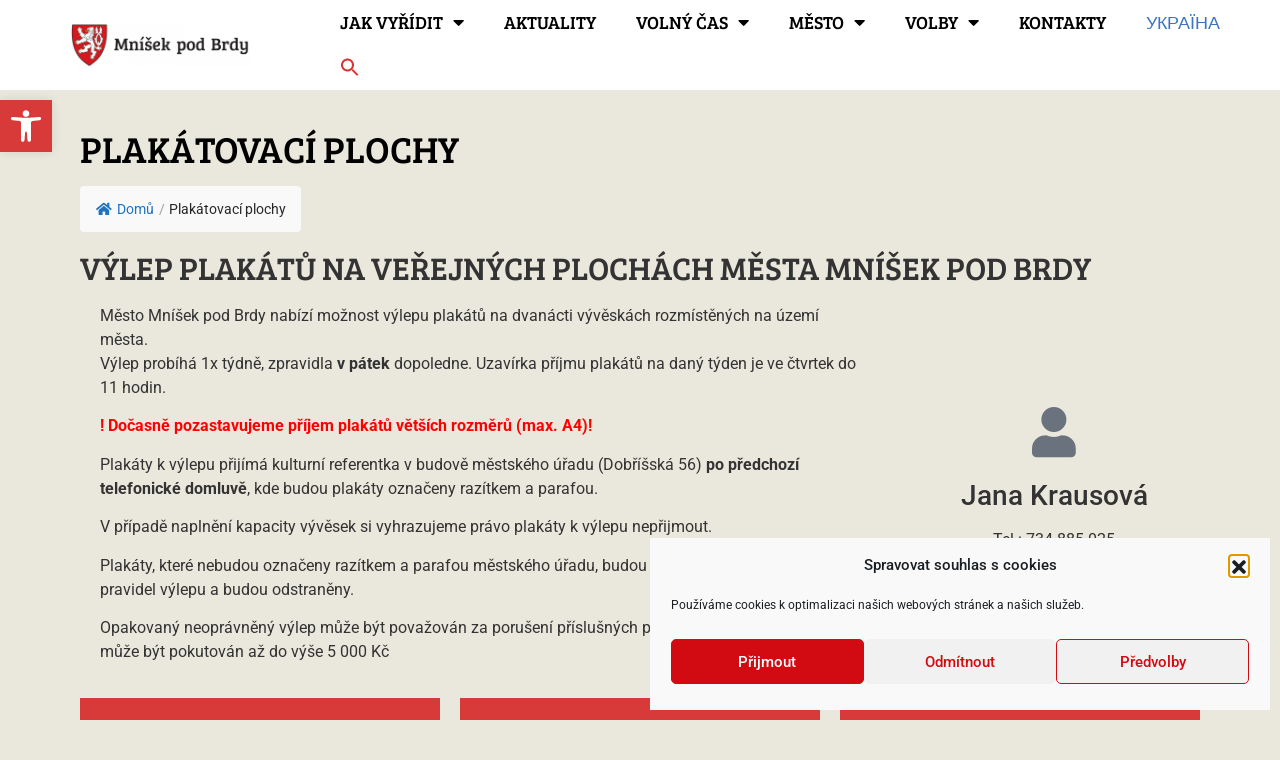

--- FILE ---
content_type: text/html; charset=UTF-8
request_url: https://www.mnisek.cz/plakatovaci-plochy/
body_size: 182831
content:
<!doctype html>
<html lang="cs" prefix="og: https://ogp.me/ns#">
<head>
	<meta charset="UTF-8">
		<meta name="viewport" content="width=device-width, initial-scale=1">
	<link rel="profile" href="https://gmpg.org/xfn/11">
		<style>img:is([sizes="auto" i], [sizes^="auto," i]) { contain-intrinsic-size: 3000px 1500px }</style>
	
<!-- Optimalizace pro vyhledávače podle Rank Math - https://rankmath.com/ -->
<title>Plakátovací plochy | Mníšek pod Brdy</title>
<meta name="description" content="Město Mníšek pod Brdy nabízí možnost výlepu plakátů na dvanácti vývěskách rozmístěných na území města.Výlep probíhá 1x týdně, zpravidla v pátek dopoledne."/>
<meta name="robots" content="follow, index, max-snippet:-1, max-video-preview:-1, max-image-preview:large"/>
<link rel="canonical" href="https://www.mnisek.cz/plakatovaci-plochy/" />
<meta property="og:locale" content="cs_CZ" />
<meta property="og:type" content="article" />
<meta property="og:title" content="Plakátovací plochy | Mníšek pod Brdy" />
<meta property="og:description" content="Město Mníšek pod Brdy nabízí možnost výlepu plakátů na dvanácti vývěskách rozmístěných na území města.Výlep probíhá 1x týdně, zpravidla v pátek dopoledne." />
<meta property="og:url" content="https://www.mnisek.cz/plakatovaci-plochy/" />
<meta property="og:site_name" content="Mníšek pod Brdy" />
<meta property="og:updated_time" content="2025-03-13T17:12:43+01:00" />
<meta property="og:image" content="https://www.mnisek.cz/wp-content/uploads/2019/12/mnisek_dron_1-1024x576.jpg" />
<meta property="og:image:secure_url" content="https://www.mnisek.cz/wp-content/uploads/2019/12/mnisek_dron_1-1024x576.jpg" />
<meta property="og:image:width" content="800" />
<meta property="og:image:height" content="450" />
<meta property="og:image:alt" content="Plakátovací plochy" />
<meta property="og:image:type" content="image/jpeg" />
<meta property="article:published_time" content="2021-01-07T09:40:04+01:00" />
<meta property="article:modified_time" content="2025-03-13T17:12:43+01:00" />
<meta name="twitter:card" content="summary_large_image" />
<meta name="twitter:title" content="Plakátovací plochy | Mníšek pod Brdy" />
<meta name="twitter:description" content="Město Mníšek pod Brdy nabízí možnost výlepu plakátů na dvanácti vývěskách rozmístěných na území města.Výlep probíhá 1x týdně, zpravidla v pátek dopoledne." />
<meta name="twitter:image" content="https://www.mnisek.cz/wp-content/uploads/2019/12/mnisek_dron_1-1024x576.jpg" />
<meta name="twitter:label1" content="Doba čtení" />
<meta name="twitter:data1" content="Méně než minuta" />
<script type="application/ld+json" class="rank-math-schema">{"@context":"https://schema.org","@graph":[{"@type":["GovernmentOrganization","Organization"],"@id":"https://www.mnisek.cz/#organization","name":"M\u011bsto Mn\u00ed\u0161ek pod Brdy","url":"https://www.mnisek.cz","logo":{"@type":"ImageObject","@id":"https://www.mnisek.cz/#logo","url":"https://www.mnisek.cz/wp-content/uploads/2020/04/Mnisek-pod-Brdy-horizontal-PRIME-1.jpg","contentUrl":"https://www.mnisek.cz/wp-content/uploads/2020/04/Mnisek-pod-Brdy-horizontal-PRIME-1.jpg","caption":"M\u011bsto Mn\u00ed\u0161ek pod Brdy","inLanguage":"cs","width":"1615","height":"394"}},{"@type":"WebSite","@id":"https://www.mnisek.cz/#website","url":"https://www.mnisek.cz","name":"M\u011bsto Mn\u00ed\u0161ek pod Brdy","publisher":{"@id":"https://www.mnisek.cz/#organization"},"inLanguage":"cs"},{"@type":"ImageObject","@id":"https://www.mnisek.cz/wp-content/uploads/2019/12/mnisek_dron_1-scaled.jpg","url":"https://www.mnisek.cz/wp-content/uploads/2019/12/mnisek_dron_1-scaled.jpg","width":"2048","height":"1152","inLanguage":"cs"},{"@type":"BreadcrumbList","@id":"https://www.mnisek.cz/plakatovaci-plochy/#breadcrumb","itemListElement":[{"@type":"ListItem","position":"1","item":{"@id":"https://www.mnisek.cz","name":"Home"}},{"@type":"ListItem","position":"2","item":{"@id":"https://www.mnisek.cz/plakatovaci-plochy/","name":"Plak\u00e1tovac\u00ed plochy"}}]},{"@type":"WebPage","@id":"https://www.mnisek.cz/plakatovaci-plochy/#webpage","url":"https://www.mnisek.cz/plakatovaci-plochy/","name":"Plak\u00e1tovac\u00ed plochy | Mn\u00ed\u0161ek pod Brdy","datePublished":"2021-01-07T09:40:04+01:00","dateModified":"2025-03-13T17:12:43+01:00","isPartOf":{"@id":"https://www.mnisek.cz/#website"},"primaryImageOfPage":{"@id":"https://www.mnisek.cz/wp-content/uploads/2019/12/mnisek_dron_1-scaled.jpg"},"inLanguage":"cs","breadcrumb":{"@id":"https://www.mnisek.cz/plakatovaci-plochy/#breadcrumb"}},{"@type":"Person","@id":"https://www.mnisek.cz/plakatovaci-plochy/#author","name":"admin","image":{"@type":"ImageObject","@id":"https://secure.gravatar.com/avatar/78788e97e5dccaa74a923e441d956de7?s=96&amp;d=mm&amp;r=g","url":"https://secure.gravatar.com/avatar/78788e97e5dccaa74a923e441d956de7?s=96&amp;d=mm&amp;r=g","caption":"admin","inLanguage":"cs"},"worksFor":{"@id":"https://www.mnisek.cz/#organization"}},{"@type":"Article","headline":"Plak\u00e1tovac\u00ed plochy | Mn\u00ed\u0161ek pod Brdy","datePublished":"2021-01-07T09:40:04+01:00","dateModified":"2025-03-13T17:12:43+01:00","author":{"@id":"https://www.mnisek.cz/plakatovaci-plochy/#author","name":"admin"},"publisher":{"@id":"https://www.mnisek.cz/#organization"},"description":"M\u011bsto Mn\u00ed\u0161ek pod Brdy nab\u00edz\u00ed mo\u017enost v\u00fdlepu plak\u00e1t\u016f na dvan\u00e1cti v\u00fdv\u011bsk\u00e1ch rozm\u00edst\u011bn\u00fdch na \u00fazem\u00ed m\u011bsta.V\u00fdlep prob\u00edh\u00e1 1x t\u00fddn\u011b, zpravidla v p\u00e1tek dopoledne.","name":"Plak\u00e1tovac\u00ed plochy | Mn\u00ed\u0161ek pod Brdy","@id":"https://www.mnisek.cz/plakatovaci-plochy/#richSnippet","isPartOf":{"@id":"https://www.mnisek.cz/plakatovaci-plochy/#webpage"},"image":{"@id":"https://www.mnisek.cz/wp-content/uploads/2019/12/mnisek_dron_1-scaled.jpg"},"inLanguage":"cs","mainEntityOfPage":{"@id":"https://www.mnisek.cz/plakatovaci-plochy/#webpage"}}]}</script>
<!-- /Rank Math WordPress SEO plugin -->

<link rel='dns-prefetch' href='//fonts.googleapis.com' />
<link rel="alternate" type="application/rss+xml" title="Mníšek pod Brdy &raquo; RSS zdroj" href="https://www.mnisek.cz/feed/" />
<link rel="alternate" type="application/rss+xml" title="Mníšek pod Brdy &raquo; RSS komentářů" href="https://www.mnisek.cz/comments/feed/" />
<script type="text/javascript">
/* <![CDATA[ */
window._wpemojiSettings = {"baseUrl":"https:\/\/s.w.org\/images\/core\/emoji\/15.0.3\/72x72\/","ext":".png","svgUrl":"https:\/\/s.w.org\/images\/core\/emoji\/15.0.3\/svg\/","svgExt":".svg","source":{"concatemoji":"https:\/\/www.mnisek.cz\/wp-includes\/js\/wp-emoji-release.min.js?ver=6.7.1"}};
/*! This file is auto-generated */
!function(i,n){var o,s,e;function c(e){try{var t={supportTests:e,timestamp:(new Date).valueOf()};sessionStorage.setItem(o,JSON.stringify(t))}catch(e){}}function p(e,t,n){e.clearRect(0,0,e.canvas.width,e.canvas.height),e.fillText(t,0,0);var t=new Uint32Array(e.getImageData(0,0,e.canvas.width,e.canvas.height).data),r=(e.clearRect(0,0,e.canvas.width,e.canvas.height),e.fillText(n,0,0),new Uint32Array(e.getImageData(0,0,e.canvas.width,e.canvas.height).data));return t.every(function(e,t){return e===r[t]})}function u(e,t,n){switch(t){case"flag":return n(e,"\ud83c\udff3\ufe0f\u200d\u26a7\ufe0f","\ud83c\udff3\ufe0f\u200b\u26a7\ufe0f")?!1:!n(e,"\ud83c\uddfa\ud83c\uddf3","\ud83c\uddfa\u200b\ud83c\uddf3")&&!n(e,"\ud83c\udff4\udb40\udc67\udb40\udc62\udb40\udc65\udb40\udc6e\udb40\udc67\udb40\udc7f","\ud83c\udff4\u200b\udb40\udc67\u200b\udb40\udc62\u200b\udb40\udc65\u200b\udb40\udc6e\u200b\udb40\udc67\u200b\udb40\udc7f");case"emoji":return!n(e,"\ud83d\udc26\u200d\u2b1b","\ud83d\udc26\u200b\u2b1b")}return!1}function f(e,t,n){var r="undefined"!=typeof WorkerGlobalScope&&self instanceof WorkerGlobalScope?new OffscreenCanvas(300,150):i.createElement("canvas"),a=r.getContext("2d",{willReadFrequently:!0}),o=(a.textBaseline="top",a.font="600 32px Arial",{});return e.forEach(function(e){o[e]=t(a,e,n)}),o}function t(e){var t=i.createElement("script");t.src=e,t.defer=!0,i.head.appendChild(t)}"undefined"!=typeof Promise&&(o="wpEmojiSettingsSupports",s=["flag","emoji"],n.supports={everything:!0,everythingExceptFlag:!0},e=new Promise(function(e){i.addEventListener("DOMContentLoaded",e,{once:!0})}),new Promise(function(t){var n=function(){try{var e=JSON.parse(sessionStorage.getItem(o));if("object"==typeof e&&"number"==typeof e.timestamp&&(new Date).valueOf()<e.timestamp+604800&&"object"==typeof e.supportTests)return e.supportTests}catch(e){}return null}();if(!n){if("undefined"!=typeof Worker&&"undefined"!=typeof OffscreenCanvas&&"undefined"!=typeof URL&&URL.createObjectURL&&"undefined"!=typeof Blob)try{var e="postMessage("+f.toString()+"("+[JSON.stringify(s),u.toString(),p.toString()].join(",")+"));",r=new Blob([e],{type:"text/javascript"}),a=new Worker(URL.createObjectURL(r),{name:"wpTestEmojiSupports"});return void(a.onmessage=function(e){c(n=e.data),a.terminate(),t(n)})}catch(e){}c(n=f(s,u,p))}t(n)}).then(function(e){for(var t in e)n.supports[t]=e[t],n.supports.everything=n.supports.everything&&n.supports[t],"flag"!==t&&(n.supports.everythingExceptFlag=n.supports.everythingExceptFlag&&n.supports[t]);n.supports.everythingExceptFlag=n.supports.everythingExceptFlag&&!n.supports.flag,n.DOMReady=!1,n.readyCallback=function(){n.DOMReady=!0}}).then(function(){return e}).then(function(){var e;n.supports.everything||(n.readyCallback(),(e=n.source||{}).concatemoji?t(e.concatemoji):e.wpemoji&&e.twemoji&&(t(e.twemoji),t(e.wpemoji)))}))}((window,document),window._wpemojiSettings);
/* ]]> */
</script>
<link rel='stylesheet' id='mec-select2-style-css' href='https://www.mnisek.cz/wp-content/plugins/modern-events-calendar-lite/assets/packages/select2/select2.min.css?ver=7.21.0' type='text/css' media='all' />
<link rel='stylesheet' id='mec-font-icons-css' href='https://www.mnisek.cz/wp-content/plugins/modern-events-calendar-lite/assets/css/iconfonts.css?ver=7.21.0' type='text/css' media='all' />
<link rel='stylesheet' id='mec-frontend-style-css' href='https://www.mnisek.cz/wp-content/plugins/modern-events-calendar-lite/assets/css/frontend.min.css?ver=7.21.0' type='text/css' media='all' />
<link rel='stylesheet' id='accessibility-css' href='https://www.mnisek.cz/wp-content/plugins/modern-events-calendar-lite/assets/css/a11y.min.css?ver=7.21.0' type='text/css' media='all' />
<link rel='stylesheet' id='mec-tooltip-style-css' href='https://www.mnisek.cz/wp-content/plugins/modern-events-calendar-lite/assets/packages/tooltip/tooltip.css?ver=7.21.0' type='text/css' media='all' />
<link rel='stylesheet' id='mec-tooltip-shadow-style-css' href='https://www.mnisek.cz/wp-content/plugins/modern-events-calendar-lite/assets/packages/tooltip/tooltipster-sideTip-shadow.min.css?ver=7.21.0' type='text/css' media='all' />
<link rel='stylesheet' id='featherlight-css' href='https://www.mnisek.cz/wp-content/plugins/modern-events-calendar-lite/assets/packages/featherlight/featherlight.css?ver=7.21.0' type='text/css' media='all' />
<link rel='stylesheet' id='mec-google-fonts-css' href='//fonts.googleapis.com/css?family=Montserrat%3A400%2C700%7CRoboto%3A100%2C300%2C400%2C700&#038;ver=7.21.0' type='text/css' media='all' />
<link rel='stylesheet' id='mec-lity-style-css' href='https://www.mnisek.cz/wp-content/plugins/modern-events-calendar-lite/assets/packages/lity/lity.min.css?ver=7.21.0' type='text/css' media='all' />
<link rel='stylesheet' id='mec-general-calendar-style-css' href='https://www.mnisek.cz/wp-content/plugins/modern-events-calendar-lite/assets/css/mec-general-calendar.css?ver=7.21.0' type='text/css' media='all' />
<style id='wp-emoji-styles-inline-css' type='text/css'>

	img.wp-smiley, img.emoji {
		display: inline !important;
		border: none !important;
		box-shadow: none !important;
		height: 1em !important;
		width: 1em !important;
		margin: 0 0.07em !important;
		vertical-align: -0.1em !important;
		background: none !important;
		padding: 0 !important;
	}
</style>
<link rel='stylesheet' id='jet-engine-frontend-css' href='https://www.mnisek.cz/wp-content/plugins/jet-engine/assets/css/frontend.css?ver=3.7.2' type='text/css' media='all' />
<style id='classic-theme-styles-inline-css' type='text/css'>
/*! This file is auto-generated */
.wp-block-button__link{color:#fff;background-color:#32373c;border-radius:9999px;box-shadow:none;text-decoration:none;padding:calc(.667em + 2px) calc(1.333em + 2px);font-size:1.125em}.wp-block-file__button{background:#32373c;color:#fff;text-decoration:none}
</style>
<style id='global-styles-inline-css' type='text/css'>
:root{--wp--preset--aspect-ratio--square: 1;--wp--preset--aspect-ratio--4-3: 4/3;--wp--preset--aspect-ratio--3-4: 3/4;--wp--preset--aspect-ratio--3-2: 3/2;--wp--preset--aspect-ratio--2-3: 2/3;--wp--preset--aspect-ratio--16-9: 16/9;--wp--preset--aspect-ratio--9-16: 9/16;--wp--preset--color--black: #000000;--wp--preset--color--cyan-bluish-gray: #abb8c3;--wp--preset--color--white: #ffffff;--wp--preset--color--pale-pink: #f78da7;--wp--preset--color--vivid-red: #cf2e2e;--wp--preset--color--luminous-vivid-orange: #ff6900;--wp--preset--color--luminous-vivid-amber: #fcb900;--wp--preset--color--light-green-cyan: #7bdcb5;--wp--preset--color--vivid-green-cyan: #00d084;--wp--preset--color--pale-cyan-blue: #8ed1fc;--wp--preset--color--vivid-cyan-blue: #0693e3;--wp--preset--color--vivid-purple: #9b51e0;--wp--preset--gradient--vivid-cyan-blue-to-vivid-purple: linear-gradient(135deg,rgba(6,147,227,1) 0%,rgb(155,81,224) 100%);--wp--preset--gradient--light-green-cyan-to-vivid-green-cyan: linear-gradient(135deg,rgb(122,220,180) 0%,rgb(0,208,130) 100%);--wp--preset--gradient--luminous-vivid-amber-to-luminous-vivid-orange: linear-gradient(135deg,rgba(252,185,0,1) 0%,rgba(255,105,0,1) 100%);--wp--preset--gradient--luminous-vivid-orange-to-vivid-red: linear-gradient(135deg,rgba(255,105,0,1) 0%,rgb(207,46,46) 100%);--wp--preset--gradient--very-light-gray-to-cyan-bluish-gray: linear-gradient(135deg,rgb(238,238,238) 0%,rgb(169,184,195) 100%);--wp--preset--gradient--cool-to-warm-spectrum: linear-gradient(135deg,rgb(74,234,220) 0%,rgb(151,120,209) 20%,rgb(207,42,186) 40%,rgb(238,44,130) 60%,rgb(251,105,98) 80%,rgb(254,248,76) 100%);--wp--preset--gradient--blush-light-purple: linear-gradient(135deg,rgb(255,206,236) 0%,rgb(152,150,240) 100%);--wp--preset--gradient--blush-bordeaux: linear-gradient(135deg,rgb(254,205,165) 0%,rgb(254,45,45) 50%,rgb(107,0,62) 100%);--wp--preset--gradient--luminous-dusk: linear-gradient(135deg,rgb(255,203,112) 0%,rgb(199,81,192) 50%,rgb(65,88,208) 100%);--wp--preset--gradient--pale-ocean: linear-gradient(135deg,rgb(255,245,203) 0%,rgb(182,227,212) 50%,rgb(51,167,181) 100%);--wp--preset--gradient--electric-grass: linear-gradient(135deg,rgb(202,248,128) 0%,rgb(113,206,126) 100%);--wp--preset--gradient--midnight: linear-gradient(135deg,rgb(2,3,129) 0%,rgb(40,116,252) 100%);--wp--preset--font-size--small: 13px;--wp--preset--font-size--medium: 20px;--wp--preset--font-size--large: 36px;--wp--preset--font-size--x-large: 42px;--wp--preset--spacing--20: 0.44rem;--wp--preset--spacing--30: 0.67rem;--wp--preset--spacing--40: 1rem;--wp--preset--spacing--50: 1.5rem;--wp--preset--spacing--60: 2.25rem;--wp--preset--spacing--70: 3.38rem;--wp--preset--spacing--80: 5.06rem;--wp--preset--shadow--natural: 6px 6px 9px rgba(0, 0, 0, 0.2);--wp--preset--shadow--deep: 12px 12px 50px rgba(0, 0, 0, 0.4);--wp--preset--shadow--sharp: 6px 6px 0px rgba(0, 0, 0, 0.2);--wp--preset--shadow--outlined: 6px 6px 0px -3px rgba(255, 255, 255, 1), 6px 6px rgba(0, 0, 0, 1);--wp--preset--shadow--crisp: 6px 6px 0px rgba(0, 0, 0, 1);}:where(.is-layout-flex){gap: 0.5em;}:where(.is-layout-grid){gap: 0.5em;}body .is-layout-flex{display: flex;}.is-layout-flex{flex-wrap: wrap;align-items: center;}.is-layout-flex > :is(*, div){margin: 0;}body .is-layout-grid{display: grid;}.is-layout-grid > :is(*, div){margin: 0;}:where(.wp-block-columns.is-layout-flex){gap: 2em;}:where(.wp-block-columns.is-layout-grid){gap: 2em;}:where(.wp-block-post-template.is-layout-flex){gap: 1.25em;}:where(.wp-block-post-template.is-layout-grid){gap: 1.25em;}.has-black-color{color: var(--wp--preset--color--black) !important;}.has-cyan-bluish-gray-color{color: var(--wp--preset--color--cyan-bluish-gray) !important;}.has-white-color{color: var(--wp--preset--color--white) !important;}.has-pale-pink-color{color: var(--wp--preset--color--pale-pink) !important;}.has-vivid-red-color{color: var(--wp--preset--color--vivid-red) !important;}.has-luminous-vivid-orange-color{color: var(--wp--preset--color--luminous-vivid-orange) !important;}.has-luminous-vivid-amber-color{color: var(--wp--preset--color--luminous-vivid-amber) !important;}.has-light-green-cyan-color{color: var(--wp--preset--color--light-green-cyan) !important;}.has-vivid-green-cyan-color{color: var(--wp--preset--color--vivid-green-cyan) !important;}.has-pale-cyan-blue-color{color: var(--wp--preset--color--pale-cyan-blue) !important;}.has-vivid-cyan-blue-color{color: var(--wp--preset--color--vivid-cyan-blue) !important;}.has-vivid-purple-color{color: var(--wp--preset--color--vivid-purple) !important;}.has-black-background-color{background-color: var(--wp--preset--color--black) !important;}.has-cyan-bluish-gray-background-color{background-color: var(--wp--preset--color--cyan-bluish-gray) !important;}.has-white-background-color{background-color: var(--wp--preset--color--white) !important;}.has-pale-pink-background-color{background-color: var(--wp--preset--color--pale-pink) !important;}.has-vivid-red-background-color{background-color: var(--wp--preset--color--vivid-red) !important;}.has-luminous-vivid-orange-background-color{background-color: var(--wp--preset--color--luminous-vivid-orange) !important;}.has-luminous-vivid-amber-background-color{background-color: var(--wp--preset--color--luminous-vivid-amber) !important;}.has-light-green-cyan-background-color{background-color: var(--wp--preset--color--light-green-cyan) !important;}.has-vivid-green-cyan-background-color{background-color: var(--wp--preset--color--vivid-green-cyan) !important;}.has-pale-cyan-blue-background-color{background-color: var(--wp--preset--color--pale-cyan-blue) !important;}.has-vivid-cyan-blue-background-color{background-color: var(--wp--preset--color--vivid-cyan-blue) !important;}.has-vivid-purple-background-color{background-color: var(--wp--preset--color--vivid-purple) !important;}.has-black-border-color{border-color: var(--wp--preset--color--black) !important;}.has-cyan-bluish-gray-border-color{border-color: var(--wp--preset--color--cyan-bluish-gray) !important;}.has-white-border-color{border-color: var(--wp--preset--color--white) !important;}.has-pale-pink-border-color{border-color: var(--wp--preset--color--pale-pink) !important;}.has-vivid-red-border-color{border-color: var(--wp--preset--color--vivid-red) !important;}.has-luminous-vivid-orange-border-color{border-color: var(--wp--preset--color--luminous-vivid-orange) !important;}.has-luminous-vivid-amber-border-color{border-color: var(--wp--preset--color--luminous-vivid-amber) !important;}.has-light-green-cyan-border-color{border-color: var(--wp--preset--color--light-green-cyan) !important;}.has-vivid-green-cyan-border-color{border-color: var(--wp--preset--color--vivid-green-cyan) !important;}.has-pale-cyan-blue-border-color{border-color: var(--wp--preset--color--pale-cyan-blue) !important;}.has-vivid-cyan-blue-border-color{border-color: var(--wp--preset--color--vivid-cyan-blue) !important;}.has-vivid-purple-border-color{border-color: var(--wp--preset--color--vivid-purple) !important;}.has-vivid-cyan-blue-to-vivid-purple-gradient-background{background: var(--wp--preset--gradient--vivid-cyan-blue-to-vivid-purple) !important;}.has-light-green-cyan-to-vivid-green-cyan-gradient-background{background: var(--wp--preset--gradient--light-green-cyan-to-vivid-green-cyan) !important;}.has-luminous-vivid-amber-to-luminous-vivid-orange-gradient-background{background: var(--wp--preset--gradient--luminous-vivid-amber-to-luminous-vivid-orange) !important;}.has-luminous-vivid-orange-to-vivid-red-gradient-background{background: var(--wp--preset--gradient--luminous-vivid-orange-to-vivid-red) !important;}.has-very-light-gray-to-cyan-bluish-gray-gradient-background{background: var(--wp--preset--gradient--very-light-gray-to-cyan-bluish-gray) !important;}.has-cool-to-warm-spectrum-gradient-background{background: var(--wp--preset--gradient--cool-to-warm-spectrum) !important;}.has-blush-light-purple-gradient-background{background: var(--wp--preset--gradient--blush-light-purple) !important;}.has-blush-bordeaux-gradient-background{background: var(--wp--preset--gradient--blush-bordeaux) !important;}.has-luminous-dusk-gradient-background{background: var(--wp--preset--gradient--luminous-dusk) !important;}.has-pale-ocean-gradient-background{background: var(--wp--preset--gradient--pale-ocean) !important;}.has-electric-grass-gradient-background{background: var(--wp--preset--gradient--electric-grass) !important;}.has-midnight-gradient-background{background: var(--wp--preset--gradient--midnight) !important;}.has-small-font-size{font-size: var(--wp--preset--font-size--small) !important;}.has-medium-font-size{font-size: var(--wp--preset--font-size--medium) !important;}.has-large-font-size{font-size: var(--wp--preset--font-size--large) !important;}.has-x-large-font-size{font-size: var(--wp--preset--font-size--x-large) !important;}
:where(.wp-block-post-template.is-layout-flex){gap: 1.25em;}:where(.wp-block-post-template.is-layout-grid){gap: 1.25em;}
:where(.wp-block-columns.is-layout-flex){gap: 2em;}:where(.wp-block-columns.is-layout-grid){gap: 2em;}
:root :where(.wp-block-pullquote){font-size: 1.5em;line-height: 1.6;}
</style>
<link rel='stylesheet' id='bootstrap.min.css-css' href='https://www.mnisek.cz/wp-content/plugins/files-manager/admin/css/bootstrap.min.css?ver=1.2.22' type='text/css' media='all' />
<link rel='stylesheet' id='data-tables-css' href='https://www.mnisek.cz/wp-content/plugins/files-manager/includes/public/dataTables.min.css?ver=1.2.22' type='text/css' media='all' />
<link rel='stylesheet' id='files-manager-css' href='https://www.mnisek.cz/wp-content/plugins/files-manager/public/css/files-manager-public.css?ver=1.2.22' type='text/css' media='all' />
<link rel='stylesheet' id='flexy-breadcrumb-css' href='https://www.mnisek.cz/wp-content/plugins/flexy-breadcrumb/public/css/flexy-breadcrumb-public.css?ver=1.2.1' type='text/css' media='all' />
<link rel='stylesheet' id='flexy-breadcrumb-font-awesome-css' href='https://www.mnisek.cz/wp-content/plugins/flexy-breadcrumb/public/css/font-awesome.min.css?ver=4.7.0' type='text/css' media='all' />
<link rel='stylesheet' id='cmplz-general-css' href='https://www.mnisek.cz/wp-content/plugins/complianz-gdpr/assets/css/cookieblocker.min.css?ver=1754288367' type='text/css' media='all' />
<link rel='stylesheet' id='ivory-search-styles-css' href='https://www.mnisek.cz/wp-content/plugins/add-search-to-menu/public/css/ivory-search.min.css?ver=5.5.11' type='text/css' media='all' />
<link rel='stylesheet' id='pojo-a11y-css' href='https://www.mnisek.cz/wp-content/plugins/pojo-accessibility/modules/legacy/assets/css/style.min.css?ver=1.0.0' type='text/css' media='all' />
<link rel='stylesheet' id='hello-elementor-css' href='https://www.mnisek.cz/wp-content/themes/hello-elementor/style.min.css?ver=2.5.0' type='text/css' media='all' />
<link rel='stylesheet' id='hello-elementor-theme-style-css' href='https://www.mnisek.cz/wp-content/themes/hello-elementor/theme.min.css?ver=2.5.0' type='text/css' media='all' />
<link rel='stylesheet' id='elementor-frontend-css' href='https://www.mnisek.cz/wp-content/plugins/elementor/assets/css/frontend.min.css?ver=3.28.3' type='text/css' media='all' />
<link rel='stylesheet' id='widget-image-css' href='https://www.mnisek.cz/wp-content/plugins/elementor/assets/css/widget-image.min.css?ver=3.28.3' type='text/css' media='all' />
<link rel='stylesheet' id='widget-nav-menu-css' href='https://www.mnisek.cz/wp-content/plugins/elementor-pro/assets/css/widget-nav-menu.min.css?ver=3.28.2' type='text/css' media='all' />
<link rel='stylesheet' id='e-sticky-css' href='https://www.mnisek.cz/wp-content/plugins/elementor-pro/assets/css/modules/sticky.min.css?ver=3.28.2' type='text/css' media='all' />
<link rel='stylesheet' id='widget-heading-css' href='https://www.mnisek.cz/wp-content/plugins/elementor/assets/css/widget-heading.min.css?ver=3.28.3' type='text/css' media='all' />
<link rel='stylesheet' id='widget-icon-list-css' href='https://www.mnisek.cz/wp-content/plugins/elementor/assets/css/widget-icon-list.min.css?ver=3.28.3' type='text/css' media='all' />
<link rel='stylesheet' id='widget-spacer-css' href='https://www.mnisek.cz/wp-content/plugins/elementor/assets/css/widget-spacer.min.css?ver=3.28.3' type='text/css' media='all' />
<link rel='stylesheet' id='jet-blocks-css' href='https://www.mnisek.cz/wp-content/uploads/elementor/css/custom-jet-blocks.css?ver=1.3.19.1' type='text/css' media='all' />
<link rel='stylesheet' id='elementor-icons-css' href='https://www.mnisek.cz/wp-content/plugins/elementor/assets/lib/eicons/css/elementor-icons.min.css?ver=5.36.0' type='text/css' media='all' />
<link rel='stylesheet' id='elementor-post-4778-css' href='https://www.mnisek.cz/wp-content/uploads/elementor/css/post-4778.css?ver=1744661464' type='text/css' media='all' />
<link rel='stylesheet' id='font-awesome-5-all-css' href='https://www.mnisek.cz/wp-content/plugins/elementor/assets/lib/font-awesome/css/all.min.css?ver=3.28.3' type='text/css' media='all' />
<link rel='stylesheet' id='font-awesome-4-shim-css' href='https://www.mnisek.cz/wp-content/plugins/elementor/assets/lib/font-awesome/css/v4-shims.min.css?ver=3.28.3' type='text/css' media='all' />
<link rel='stylesheet' id='widget-icon-box-css' href='https://www.mnisek.cz/wp-content/plugins/elementor/assets/css/widget-icon-box.min.css?ver=3.28.3' type='text/css' media='all' />
<link rel='stylesheet' id='widget-price-table-css' href='https://www.mnisek.cz/wp-content/plugins/elementor-pro/assets/css/widget-price-table.min.css?ver=3.28.2' type='text/css' media='all' />
<link rel='stylesheet' id='elementor-post-10720-css' href='https://www.mnisek.cz/wp-content/uploads/elementor/css/post-10720.css?ver=1744697308' type='text/css' media='all' />
<link rel='stylesheet' id='elementor-post-5893-css' href='https://www.mnisek.cz/wp-content/uploads/elementor/css/post-5893.css?ver=1744661465' type='text/css' media='all' />
<link rel='stylesheet' id='elementor-post-22803-css' href='https://www.mnisek.cz/wp-content/uploads/elementor/css/post-22803.css?ver=1766423555' type='text/css' media='all' />
<link rel='stylesheet' id='elementor-post-341-css' href='https://www.mnisek.cz/wp-content/uploads/elementor/css/post-341.css?ver=1744661465' type='text/css' media='all' />
<link rel='stylesheet' id='elementor-gf-local-roboto-css' href='https://www.mnisek.cz/wp-content/uploads/elementor/google-fonts/css/roboto.css?ver=1744661261' type='text/css' media='all' />
<link rel='stylesheet' id='elementor-gf-local-robotoslab-css' href='https://www.mnisek.cz/wp-content/uploads/elementor/google-fonts/css/robotoslab.css?ver=1744661265' type='text/css' media='all' />
<link rel='stylesheet' id='elementor-gf-local-breeserif-css' href='https://www.mnisek.cz/wp-content/uploads/elementor/google-fonts/css/breeserif.css?ver=1744661265' type='text/css' media='all' />
<link rel='stylesheet' id='elementor-icons-shared-0-css' href='https://www.mnisek.cz/wp-content/plugins/elementor/assets/lib/font-awesome/css/fontawesome.min.css?ver=5.15.3' type='text/css' media='all' />
<link rel='stylesheet' id='elementor-icons-fa-solid-css' href='https://www.mnisek.cz/wp-content/plugins/elementor/assets/lib/font-awesome/css/solid.min.css?ver=5.15.3' type='text/css' media='all' />
<link rel='stylesheet' id='elementor-icons-fa-brands-css' href='https://www.mnisek.cz/wp-content/plugins/elementor/assets/lib/font-awesome/css/brands.min.css?ver=5.15.3' type='text/css' media='all' />
<link rel='stylesheet' id='elementor-icons-fa-regular-css' href='https://www.mnisek.cz/wp-content/plugins/elementor/assets/lib/font-awesome/css/regular.min.css?ver=5.15.3' type='text/css' media='all' />
<script type="text/javascript" src="https://www.mnisek.cz/wp-includes/js/jquery/jquery.min.js?ver=3.7.1" id="jquery-core-js"></script>
<script type="text/javascript" src="https://www.mnisek.cz/wp-includes/js/jquery/jquery-migrate.min.js?ver=3.4.1" id="jquery-migrate-js"></script>
<script type="text/javascript" src="https://www.mnisek.cz/wp-content/plugins/elementor/assets/lib/font-awesome/js/v4-shims.min.js?ver=3.28.3" id="font-awesome-4-shim-js"></script>
<link rel="https://api.w.org/" href="https://www.mnisek.cz/wp-json/" /><link rel="alternate" title="JSON" type="application/json" href="https://www.mnisek.cz/wp-json/wp/v2/pages/10720" /><link rel="EditURI" type="application/rsd+xml" title="RSD" href="https://www.mnisek.cz/xmlrpc.php?rsd" />
<meta name="generator" content="WordPress 6.7.1" />
<link rel='shortlink' href='https://www.mnisek.cz/?p=10720' />
<link rel="alternate" title="oEmbed (JSON)" type="application/json+oembed" href="https://www.mnisek.cz/wp-json/oembed/1.0/embed?url=https%3A%2F%2Fwww.mnisek.cz%2Fplakatovaci-plochy%2F" />
<link rel="alternate" title="oEmbed (XML)" type="text/xml+oembed" href="https://www.mnisek.cz/wp-json/oembed/1.0/embed?url=https%3A%2F%2Fwww.mnisek.cz%2Fplakatovaci-plochy%2F&#038;format=xml" />

            <style type="text/css">              
                
                /* Background color */
                .fbc-page .fbc-wrap .fbc-items {
                    background-color: #f9f9f9;
                }
                /* Items font size */
                .fbc-page .fbc-wrap .fbc-items li {
                    font-size: 14px;
                }
                
                /* Items' link color */
                .fbc-page .fbc-wrap .fbc-items li a {
                    color: #1e73be;                    
                }
                
                /* Seprator color */
                .fbc-page .fbc-wrap .fbc-items li .fbc-separator {
                    color: #9e9e9e;
                }
                
                /* Active item & end-text color */
                .fbc-page .fbc-wrap .fbc-items li.active span,
                .fbc-page .fbc-wrap .fbc-items li .fbc-end-text {
                    color: #27272a;
                    font-size: 14px;
                }
            </style>

            			<style>.cmplz-hidden {
					display: none !important;
				}</style><style type="text/css">
#pojo-a11y-toolbar .pojo-a11y-toolbar-toggle a{ background-color: #d83939;	color: #ffffff;}
#pojo-a11y-toolbar .pojo-a11y-toolbar-overlay, #pojo-a11y-toolbar .pojo-a11y-toolbar-overlay ul.pojo-a11y-toolbar-items.pojo-a11y-links{ border-color: #d83939;}
body.pojo-a11y-focusable a:focus{ outline-style: solid !important;	outline-width: 1px !important;	outline-color: #FF0000 !important;}
#pojo-a11y-toolbar{ top: 100px !important;}
#pojo-a11y-toolbar .pojo-a11y-toolbar-overlay{ background-color: #ffffff;}
#pojo-a11y-toolbar .pojo-a11y-toolbar-overlay ul.pojo-a11y-toolbar-items li.pojo-a11y-toolbar-item a, #pojo-a11y-toolbar .pojo-a11y-toolbar-overlay p.pojo-a11y-toolbar-title{ color: #333333;}
#pojo-a11y-toolbar .pojo-a11y-toolbar-overlay ul.pojo-a11y-toolbar-items li.pojo-a11y-toolbar-item a.active{ background-color: #d83939;	color: #ffffff;}
@media (max-width: 767px) { #pojo-a11y-toolbar { top: 50px !important; } }</style><meta name="generator" content="Elementor 3.28.3; features: additional_custom_breakpoints, e_local_google_fonts; settings: css_print_method-external, google_font-enabled, font_display-auto">
<script>
window.dataLayer = window.dataLayer || [];
function gtag(){window.dataLayer.push(arguments);}            
gtag('consent', 'default', {
		'ad_storage': 'denied',
		'analytics_storage': 'denied'
});    
</script>
<meta name="google-site-verification" content="qxil2CKym9HBFusvemqwaBLthklKXPDyWp1WQy1ke6o" />
   <meta name="apple-itunes-app" content="app-id=6475583609" />
    <meta
      name="google-play-app"
      content="app-id=com.appsisto.mnisekpodbrdy"
    />
    <meta name="viewport" content="width=device-width, initial-scale=1.0" />

    <link
      rel="stylesheet"
      href="https://cdnjs.cloudflare.com/ajax/libs/smart-app-banner/2.0.0/smart-app-banner.css"
      type="text/css"
      media="screen"
    />
    <link
      rel="apple-touch-icon"
      href="https://res.cloudinary.com/dcejiykxi/image/upload/v1703244420/tmp-1-1703244419594.png"
    />
    <link
      rel="android-touch-icon"
      href="https://res.cloudinary.com/dcejiykxi/image/upload/v1703244420/tmp-1-1703244419594.png"
    />
			<style>
				.e-con.e-parent:nth-of-type(n+4):not(.e-lazyloaded):not(.e-no-lazyload),
				.e-con.e-parent:nth-of-type(n+4):not(.e-lazyloaded):not(.e-no-lazyload) * {
					background-image: none !important;
				}
				@media screen and (max-height: 1024px) {
					.e-con.e-parent:nth-of-type(n+3):not(.e-lazyloaded):not(.e-no-lazyload),
					.e-con.e-parent:nth-of-type(n+3):not(.e-lazyloaded):not(.e-no-lazyload) * {
						background-image: none !important;
					}
				}
				@media screen and (max-height: 640px) {
					.e-con.e-parent:nth-of-type(n+2):not(.e-lazyloaded):not(.e-no-lazyload),
					.e-con.e-parent:nth-of-type(n+2):not(.e-lazyloaded):not(.e-no-lazyload) * {
						background-image: none !important;
					}
				}
			</style>
			                <script>
                    var mtcaptchaConfig = {
                        "sitekey": "",
                        "lang": "cs",
                    };
                    (function(){var mt_service = document.createElement('script');mt_service.async = true;mt_service.src = 'https://service.mtcaptcha.com/mtcv1/client/mtcaptcha.min.js';(document.getElementsByTagName('head')[0] || document.getElementsByTagName('body')[0]).appendChild(mt_service);
                        var mt_service2 = document.createElement('script');mt_service2.async = true;mt_service2.src = 'https://service2.mtcaptcha.com/mtcv1/client/mtcaptcha2.min.js';(document.getElementsByTagName('head')[0] || document.getElementsByTagName('body')[0]).appendChild(mt_service2);}) ();
                </script>
                <link rel="icon" href="https://www.mnisek.cz/wp-content/uploads/2020/01/cropped-output-onlinepngtools-32x32.png" sizes="32x32" />
<link rel="icon" href="https://www.mnisek.cz/wp-content/uploads/2020/01/cropped-output-onlinepngtools-192x192.png" sizes="192x192" />
<link rel="apple-touch-icon" href="https://www.mnisek.cz/wp-content/uploads/2020/01/cropped-output-onlinepngtools-180x180.png" />
<meta name="msapplication-TileImage" content="https://www.mnisek.cz/wp-content/uploads/2020/01/cropped-output-onlinepngtools-270x270.png" />
		<style type="text/css" id="wp-custom-css">
			.elementor-text-editor a {
    color: #d83939 !important;
}
.box-wrapper-page {
	-webkit-box-shadow: 0px 0px 10px 0px rgba(0,0,0,0.5);
-moz-box-shadow: 0px 0px 10px 0px rgba(0,0,0,0.5);
box-shadow: 0px 0px 10px 0px rgba(0,0,0,0.5);
    margin: 1rem;
}
.box-wrapper-page-mr1 {
	box-shadow: 0px 0px 10px 0px rgba(0,0,0,0.5);
	margin-right: 1rem;
    padding: 1rem ;
}
.box-wrapper-page-ns {
	margin: 1rem;
    padding: 1rem ;
}
.menu-border-right li { 
	border-right: 1px solid #d83939 !important;
}

.gallery td {
    border: none;
}
.gallery a {
    color: #d83939;
    transition: .3s;
    font-size: 1rem
}
.gallery a:hover {
    color: #920000;
}
.jeherve-post-embeds {
	border: none;
}
.jeherve-post-embeds .post-embed-article {
	margin-bottom: 1rem;
	border-bottom: none; 
	-webkit-box-shadow: 0 0 10px 0 rgba(0,0,0,.15);
    box-shadow: 0 0 10px 0 rgba(0,0,0,.15);
	padding: 1rem;
}
		</style>
		<style type="text/css" media="screen">.is-menu path.search-icon-path { fill: #dd3333;}body .popup-search-close:after, body .search-close:after { border-color: #dd3333;}body .popup-search-close:before, body .search-close:before { border-color: #dd3333;}</style>			<style type="text/css">
					.is-form-id-17792 .is-search-submit:focus,
			.is-form-id-17792 .is-search-submit:hover,
			.is-form-id-17792 .is-search-submit,
            .is-form-id-17792 .is-search-icon {
			color: #ffffff !important;            background-color: #dd3333 !important;            border-color: #ffffff !important;			}
                        	.is-form-id-17792 .is-search-submit path {
					fill: #ffffff !important;            	}
            			.is-form-style-1.is-form-id-17792 .is-search-input:focus,
			.is-form-style-1.is-form-id-17792 .is-search-input:hover,
			.is-form-style-1.is-form-id-17792 .is-search-input,
			.is-form-style-2.is-form-id-17792 .is-search-input:focus,
			.is-form-style-2.is-form-id-17792 .is-search-input:hover,
			.is-form-style-2.is-form-id-17792 .is-search-input,
			.is-form-style-3.is-form-id-17792 .is-search-input:focus,
			.is-form-style-3.is-form-id-17792 .is-search-input:hover,
			.is-form-style-3.is-form-id-17792 .is-search-input,
			.is-form-id-17792 .is-search-input:focus,
			.is-form-id-17792 .is-search-input:hover,
			.is-form-id-17792 .is-search-input {
                                                                border-color: #e8e8e8 !important;                                			}
                        			</style>
		<style>:root,::before,::after{--mec-color-skin: #dd3333;--mec-color-skin-rgba-1: rgba(221,51,51,.25);--mec-color-skin-rgba-2: rgba(221,51,51,.5);--mec-color-skin-rgba-3: rgba(221,51,51,.75);--mec-color-skin-rgba-4: rgba(221,51,51,.11);--mec-primary-border-radius: ;--mec-secondary-border-radius: ;--mec-container-normal-width: 1196px;--mec-container-large-width: 1690px;--mec-fes-main-color: #40d9f1;--mec-fes-main-color-rgba-1: rgba(64, 217, 241, 0.12);--mec-fes-main-color-rgba-2: rgba(64, 217, 241, 0.23);--mec-fes-main-color-rgba-3: rgba(64, 217, 241, 0.03);--mec-fes-main-color-rgba-4: rgba(64, 217, 241, 0.3);--mec-fes-main-color-rgba-5: rgb(64 217 241 / 7%);--mec-fes-main-color-rgba-6: rgba(64, 217, 241, 0.2);</style><style>.event-color {
display: none;
}</style></head>
<body data-cmplz=1 class="page-template-default page page-id-10720 page-parent wp-custom-logo mec-theme-hello-elementor hello-elementor elementor-default elementor-kit-4778 elementor-page elementor-page-10720 elementor-page-341">

		<div data-elementor-type="header" data-elementor-id="5893" class="elementor elementor-5893 elementor-location-header" data-elementor-post-type="elementor_library">
					<header class="elementor-section elementor-top-section elementor-element elementor-element-2bee46bb elementor-section-content-middle elementor-section-height-min-height elementor-section-boxed elementor-section-height-default elementor-section-items-middle" data-id="2bee46bb" data-element_type="section" data-settings="{&quot;background_background&quot;:&quot;classic&quot;,&quot;sticky&quot;:&quot;top&quot;,&quot;animation&quot;:&quot;none&quot;,&quot;sticky_on&quot;:[&quot;desktop&quot;],&quot;sticky_effects_offset&quot;:100,&quot;sticky_offset&quot;:0,&quot;sticky_anchor_link_offset&quot;:0}">
						<div class="elementor-container elementor-column-gap-no">
					<div class="elementor-column elementor-col-50 elementor-top-column elementor-element elementor-element-0464d45" data-id="0464d45" data-element_type="column">
			<div class="elementor-widget-wrap elementor-element-populated">
						<div class="elementor-element elementor-element-9efbbce elementor-widget elementor-widget-image" data-id="9efbbce" data-element_type="widget" data-widget_type="image.default">
				<div class="elementor-widget-container">
																<a href="https://www.mnisek.cz/">
							<img fetchpriority="high" width="1536" height="375" src="https://www.mnisek.cz/wp-content/uploads/2020/04/Mnisek-pod-Brdy-horizontal-PRIME-1-1536x375.jpg" class="attachment-1536x1536 size-1536x1536 wp-image-10076" alt="Mníšek pod Brdy logo v2" srcset="https://www.mnisek.cz/wp-content/uploads/2020/04/Mnisek-pod-Brdy-horizontal-PRIME-1-1536x375.jpg 1536w, https://www.mnisek.cz/wp-content/uploads/2020/04/Mnisek-pod-Brdy-horizontal-PRIME-1-300x73.jpg 300w, https://www.mnisek.cz/wp-content/uploads/2020/04/Mnisek-pod-Brdy-horizontal-PRIME-1-1024x250.jpg 1024w, https://www.mnisek.cz/wp-content/uploads/2020/04/Mnisek-pod-Brdy-horizontal-PRIME-1-768x187.jpg 768w, https://www.mnisek.cz/wp-content/uploads/2020/04/Mnisek-pod-Brdy-horizontal-PRIME-1.jpg 1615w" sizes="(max-width: 1536px) 100vw, 1536px" />								</a>
															</div>
				</div>
					</div>
		</div>
				<nav class="elementor-column elementor-col-50 elementor-top-column elementor-element elementor-element-65fd3c1e" data-id="65fd3c1e" data-element_type="column">
			<div class="elementor-widget-wrap elementor-element-populated">
						<div class="elementor-element elementor-element-2335b657 elementor-nav-menu__align-start elementor-nav-menu--stretch elementor-nav-menu__text-align-center elementor-nav-menu--dropdown-tablet elementor-nav-menu--toggle elementor-nav-menu--burger elementor-widget elementor-widget-nav-menu" data-id="2335b657" data-element_type="widget" data-settings="{&quot;full_width&quot;:&quot;stretch&quot;,&quot;layout&quot;:&quot;horizontal&quot;,&quot;submenu_icon&quot;:{&quot;value&quot;:&quot;&lt;i class=\&quot;fas fa-caret-down\&quot;&gt;&lt;\/i&gt;&quot;,&quot;library&quot;:&quot;fa-solid&quot;},&quot;toggle&quot;:&quot;burger&quot;}" data-widget_type="nav-menu.default">
				<div class="elementor-widget-container">
												<style type="text/css" media="screen">
							#is-ajax-search-result-17792 .is-highlight { background-color: #d68691 !important;}
							#is-ajax-search-result-17792 .meta .is-highlight { background-color: transparent !important;}
							</style>
													<style type="text/css" media="screen">
							#is-ajax-search-result-17792 .is-highlight { background-color: #d68691 !important;}
							#is-ajax-search-result-17792 .meta .is-highlight { background-color: transparent !important;}
							</style>
									<nav aria-label="Menu" class="elementor-nav-menu--main elementor-nav-menu__container elementor-nav-menu--layout-horizontal e--pointer-underline e--animation-grow">
				<ul id="menu-1-2335b657" class="elementor-nav-menu"><li class="menu-item menu-item-type-post_type menu-item-object-page menu-item-has-children menu-item-5900"><a href="https://www.mnisek.cz/jak-vyridit/" class="elementor-item">Jak vyřídit</a>
<ul class="sub-menu elementor-nav-menu--dropdown">
	<li class="menu-item menu-item-type-post_type menu-item-object-page menu-item-5943"><a href="https://www.mnisek.cz/reseni-zivotnich-situaci/" class="elementor-sub-item">Řešení životních situací</a></li>
	<li class="menu-item menu-item-type-post_type menu-item-object-page menu-item-36331"><a href="https://www.mnisek.cz/jak-vyridit/krizove-rizeni/" class="elementor-sub-item">Krizové řízení</a></li>
	<li class="menu-item menu-item-type-post_type menu-item-object-page menu-item-25503"><a href="https://www.mnisek.cz/jak-vyridit/finance/" class="elementor-sub-item">Finance</a></li>
	<li class="menu-item menu-item-type-post_type menu-item-object-page menu-item-24512"><a href="https://www.mnisek.cz/odpadove-hospodarstvi/" class="elementor-sub-item">Odpadové hospodářství</a></li>
	<li class="menu-item menu-item-type-post_type menu-item-object-page menu-item-has-children menu-item-5945"><a href="https://www.mnisek.cz/zivotni-prostredi/" class="elementor-sub-item">Životní prostředí</a>
	<ul class="sub-menu elementor-nav-menu--dropdown">
		<li class="menu-item menu-item-type-post_type menu-item-object-page menu-item-32495"><a href="https://www.mnisek.cz/jak-spravne-tridit-odpady/" class="elementor-sub-item">Jak správně třídit odpady</a></li>
		<li class="menu-item menu-item-type-post_type menu-item-object-page menu-item-5950"><a href="https://www.mnisek.cz/platba-za-popelnice/" class="elementor-sub-item">Platba za popelnice</a></li>
		<li class="menu-item menu-item-type-post_type menu-item-object-page menu-item-9008"><a href="https://www.mnisek.cz/zivotni-prostredi/rybarsky-listek/" class="elementor-sub-item">Rybářský lístek</a></li>
		<li class="menu-item menu-item-type-post_type menu-item-object-page menu-item-27905"><a href="https://www.mnisek.cz/rybniky/" class="elementor-sub-item">Rybníky</a></li>
		<li class="menu-item menu-item-type-post_type menu-item-object-page menu-item-38488"><a href="https://www.mnisek.cz/zivotni-prostredi/rybarsky-rad/" class="elementor-sub-item">Rybářský řád</a></li>
		<li class="menu-item menu-item-type-post_type menu-item-object-page menu-item-5949"><a href="https://www.mnisek.cz/zivotni-prostredi/sberny-dvur/" class="elementor-sub-item">Sběrný dvůr</a></li>
		<li class="menu-item menu-item-type-post_type menu-item-object-page menu-item-5951"><a href="https://www.mnisek.cz/vodovody-a-kanalizace/" class="elementor-sub-item">Vodovody a kanalizace</a></li>
	</ul>
</li>
	<li class="menu-item menu-item-type-post_type menu-item-object-page menu-item-5947"><a href="https://www.mnisek.cz/uzemni-planovaci-dokumenty-a-podklady/" class="elementor-sub-item">Územně plánovací dokumentace a podklady</a></li>
	<li class="menu-item menu-item-type-custom menu-item-object-custom menu-item-5948"><a target="_blank" href="https://www.appsisto.com/mnisekpodbrdy" class="elementor-sub-item">Mobilní aplikace AppSisto</a></li>
	<li class="menu-item menu-item-type-post_type menu-item-object-page menu-item-7442"><a href="https://www.mnisek.cz/jak-vyridit/formulare/" class="elementor-sub-item">Formuláře</a></li>
	<li class="menu-item menu-item-type-post_type menu-item-object-page menu-item-7276"><a href="https://www.mnisek.cz/jak-vyridit/stavebni-urad/" class="elementor-sub-item">Stavební úřad</a></li>
</ul>
</li>
<li class="menu-item menu-item-type-post_type menu-item-object-page menu-item-5902"><a href="https://www.mnisek.cz/aktuality/" class="elementor-item">Aktuality</a></li>
<li class="menu-item menu-item-type-custom menu-item-object-custom menu-item-has-children menu-item-7406"><a href="#" class="elementor-item elementor-item-anchor">Volný čas</a>
<ul class="sub-menu elementor-nav-menu--dropdown">
	<li class="menu-item menu-item-type-post_type menu-item-object-page menu-item-6499"><a href="https://www.mnisek.cz/volny-cas/kalendar-akci/" class="elementor-sub-item">Kalendář akcí</a></li>
	<li class="menu-item menu-item-type-post_type menu-item-object-page menu-item-has-children menu-item-5957"><a href="https://www.mnisek.cz/volny-cas/mestska-knihovna-mnisek-pod-brdy/" class="elementor-sub-item">Knihovna Mníšek pod Brdy</a>
	<ul class="sub-menu elementor-nav-menu--dropdown">
		<li class="menu-item menu-item-type-post_type menu-item-object-page menu-item-21309"><a href="https://www.mnisek.cz/volny-cas/mestska-knihovna-mnisek-pod-brdy/o-knihovne/" class="elementor-sub-item">O knihovně</a></li>
		<li class="menu-item menu-item-type-post_type menu-item-object-page menu-item-21308"><a href="https://www.mnisek.cz/volny-cas/mestska-knihovna-mnisek-pod-brdy/sluzby/" class="elementor-sub-item">Služby</a></li>
		<li class="menu-item menu-item-type-post_type menu-item-object-page menu-item-27074"><a href="https://www.mnisek.cz/volny-cas/mestska-knihovna-mnisek-pod-brdy/e-knihy/" class="elementor-sub-item">Audioknihy a e-knihy</a></li>
		<li class="menu-item menu-item-type-post_type menu-item-object-page menu-item-21307"><a href="https://www.mnisek.cz/volny-cas/mestska-knihovna-mnisek-pod-brdy/kalendar-akci/" class="elementor-sub-item">Kalendář akcí</a></li>
		<li class="menu-item menu-item-type-post_type menu-item-object-page menu-item-21306"><a href="https://www.mnisek.cz/volny-cas/mestska-knihovna-mnisek-pod-brdy/pro-ctenare/" class="elementor-sub-item">Pro čtenáře</a></li>
		<li class="menu-item menu-item-type-custom menu-item-object-custom menu-item-32830"><a target="_blank" href="https://katalog.mnisek.cz/" class="elementor-sub-item">On-line katalog</a></li>
		<li class="menu-item menu-item-type-post_type menu-item-object-page menu-item-21305"><a href="https://www.mnisek.cz/volny-cas/mestska-knihovna-mnisek-pod-brdy/pro-skoly-2/" class="elementor-sub-item">Pro školy</a></li>
		<li class="menu-item menu-item-type-post_type menu-item-object-page menu-item-21304"><a href="https://www.mnisek.cz/volny-cas/mestska-knihovna-mnisek-pod-brdy/kontakty-vypujcni-doba/" class="elementor-sub-item">Kontakty/Výpůjční doba</a></li>
	</ul>
</li>
	<li class="menu-item menu-item-type-post_type menu-item-object-page menu-item-5958"><a href="https://www.mnisek.cz/volny-cas/knihovna-stribrna-lhota/" class="elementor-sub-item">Knihovna Stříbrná Lhota</a></li>
	<li class="menu-item menu-item-type-custom menu-item-object-custom menu-item-has-children menu-item-19199"><a href="#" class="elementor-sub-item elementor-item-anchor">Kultura</a>
	<ul class="sub-menu elementor-nav-menu--dropdown">
		<li class="menu-item menu-item-type-custom menu-item-object-custom menu-item-19198"><a target="_blank" href="https://www.zpravyzmnisku.cz/category/kultura/" class="elementor-sub-item">Aktuality z kultury</a></li>
		<li class="menu-item menu-item-type-post_type menu-item-object-page menu-item-19212"><a href="https://www.mnisek.cz/brdsky-kos-2025/" class="elementor-sub-item">Brdský kos 2025</a></li>
		<li class="menu-item menu-item-type-post_type menu-item-object-page menu-item-19221"><a href="https://www.mnisek.cz/skalecka-pout-2025/" class="elementor-sub-item">Skalecká pouť 2025</a></li>
		<li class="menu-item menu-item-type-custom menu-item-object-custom menu-item-33469"><a href="https://www.mnisek.cz/pamatky/barokni-areal-skalka/" class="elementor-sub-item">Výstavy</a></li>
	</ul>
</li>
	<li class="menu-item menu-item-type-post_type menu-item-object-page menu-item-has-children menu-item-23877"><a href="https://www.mnisek.cz/volny-cas/mistni-agenda-21/" class="elementor-sub-item">Místní agenda 21</a>
	<ul class="sub-menu elementor-nav-menu--dropdown">
		<li class="menu-item menu-item-type-post_type menu-item-object-page menu-item-23882"><a href="https://www.mnisek.cz/volny-cas/mistni-agenda-21/kontakty/" class="elementor-sub-item">Kontakty</a></li>
		<li class="menu-item menu-item-type-post_type menu-item-object-page menu-item-23885"><a href="https://www.mnisek.cz/volny-cas/mistni-agenda-21/komise-pro-ma21/" class="elementor-sub-item">Komise pro MA21</a></li>
		<li class="menu-item menu-item-type-post_type menu-item-object-page menu-item-23888"><a href="https://www.mnisek.cz/volny-cas/mistni-agenda-21/mistni-agenda-ma21-zakladni-info/" class="elementor-sub-item">Místní agenda MA21 (základní info)</a></li>
		<li class="menu-item menu-item-type-post_type menu-item-object-page menu-item-23891"><a href="https://www.mnisek.cz/volny-cas/mistni-agenda-21/akce-v-ramci-ma21-v-roce-2021/" class="elementor-sub-item">Akce v rámci MA21 v roce 2021</a></li>
	</ul>
</li>
	<li class="menu-item menu-item-type-post_type menu-item-object-page menu-item-has-children menu-item-10847"><a href="https://www.mnisek.cz/volny-cas/pamatky/" class="elementor-sub-item">Památky</a>
	<ul class="sub-menu elementor-nav-menu--dropdown">
		<li class="menu-item menu-item-type-post_type menu-item-object-pamatky menu-item-18819"><a href="https://www.mnisek.cz/pamatky/statni-zamek-mnisek-pod-brdy/" class="elementor-sub-item">Státní zámek Mníšek pod Brdy</a></li>
		<li class="menu-item menu-item-type-post_type menu-item-object-pamatky menu-item-18814"><a href="https://www.mnisek.cz/pamatky/kostel-sv-vaclava/" class="elementor-sub-item">Kostel sv. Václava</a></li>
		<li class="menu-item menu-item-type-post_type menu-item-object-pamatky menu-item-18818"><a href="https://www.mnisek.cz/pamatky/socha-sv-jana-nepomuckeho/" class="elementor-sub-item">Socha sv. Jana Nepomuckého</a></li>
		<li class="menu-item menu-item-type-post_type menu-item-object-pamatky menu-item-has-children menu-item-18811"><a href="https://www.mnisek.cz/pamatky/barokni-areal-skalka/" class="elementor-sub-item">Barokní areál Skalka</a>
		<ul class="sub-menu elementor-nav-menu--dropdown">
			<li class="menu-item menu-item-type-post_type menu-item-object-pamatky menu-item-18813"><a href="https://www.mnisek.cz/pamatky/klaster-skalka/" class="elementor-sub-item">Klášter</a></li>
			<li class="menu-item menu-item-type-post_type menu-item-object-pamatky menu-item-18815"><a href="https://www.mnisek.cz/pamatky/kostelik-sv-mari-magdaleny/" class="elementor-sub-item">Kostelík sv. Maří Magdaleny</a></li>
			<li class="menu-item menu-item-type-post_type menu-item-object-pamatky menu-item-18817"><a href="https://www.mnisek.cz/pamatky/poustevna-skalka/" class="elementor-sub-item">Poustevna</a></li>
			<li class="menu-item menu-item-type-post_type menu-item-object-pamatky menu-item-18816"><a href="https://www.mnisek.cz/pamatky/krizova-cesta/" class="elementor-sub-item">Křížová cesta</a></li>
		</ul>
</li>
		<li class="menu-item menu-item-type-post_type menu-item-object-pamatky menu-item-18812"><a href="https://www.mnisek.cz/pamatky/kaple-navstiveni-panny-marie/" class="elementor-sub-item">Kaple Navštívení Panny Marie</a></li>
	</ul>
</li>
	<li class="menu-item menu-item-type-post_type menu-item-object-page menu-item-5962"><a href="https://www.mnisek.cz/volny-cas/spolky-a-krouzky/" class="elementor-sub-item">Spolky</a></li>
	<li class="menu-item menu-item-type-custom menu-item-object-custom menu-item-32512"><a target="_blank" href="https://www.zpravyzmnisku.cz/category/sport/" class="elementor-sub-item">Sport</a></li>
	<li class="menu-item menu-item-type-custom menu-item-object-custom menu-item-10846"><a target="_blank" href="https://www.brdyapodbrdsko.cz/turisticke-cile" class="elementor-sub-item">Výlety a cyklostezky po Brdech</a></li>
	<li class="menu-item menu-item-type-post_type menu-item-object-page menu-item-has-children menu-item-6501"><a href="https://www.mnisek.cz/volny-cas/zpravodaj-mestecka-pod-skalkou/" class="elementor-sub-item">Zpravodaj městečka pod Skalkou</a>
	<ul class="sub-menu elementor-nav-menu--dropdown">
		<li class="menu-item menu-item-type-post_type menu-item-object-page menu-item-20262"><a href="https://www.mnisek.cz/volny-cas/zpravodaj-mestecka-pod-skalkou/" class="elementor-sub-item">Archiv Zpravodaje městečka pod Skalkou</a></li>
		<li class="menu-item menu-item-type-post_type menu-item-object-page menu-item-5963"><a href="https://www.mnisek.cz/volny-cas/zpravodaj-mestecka-pod-skalkou/cenik-inzerce/" class="elementor-sub-item">Ceník inzerce</a></li>
		<li class="menu-item menu-item-type-post_type menu-item-object-page menu-item-7407"><a href="https://www.mnisek.cz/volny-cas/zpravodaj-mestecka-pod-skalkou/o-zpravodaji/" class="elementor-sub-item">Termíny uzávěrek a vydání</a></li>
	</ul>
</li>
</ul>
</li>
<li class="menu-item menu-item-type-custom menu-item-object-custom current-menu-ancestor menu-item-has-children menu-item-5905"><a href="#" class="elementor-item elementor-item-anchor">Město</a>
<ul class="sub-menu elementor-nav-menu--dropdown">
	<li class="menu-item menu-item-type-post_type menu-item-object-page menu-item-has-children menu-item-5904"><a href="https://www.mnisek.cz/uredni-deska/" class="elementor-sub-item">Úřední deska</a>
	<ul class="sub-menu elementor-nav-menu--dropdown">
		<li class="menu-item menu-item-type-post_type menu-item-object-page menu-item-25535"><a href="https://www.mnisek.cz/uredni-deska/" class="elementor-sub-item">Úřední deska</a></li>
		<li class="menu-item menu-item-type-post_type menu-item-object-page menu-item-5954"><a href="https://www.mnisek.cz/uredni-deska-archiv/" class="elementor-sub-item">Úřední deska – archiv</a></li>
	</ul>
</li>
	<li class="menu-item menu-item-type-post_type menu-item-object-page current-menu-ancestor current-menu-parent current_page_parent current_page_ancestor menu-item-has-children menu-item-5965"><a href="https://www.mnisek.cz/uredni-hodiny/" class="elementor-sub-item">Městský úřad</a>
	<ul class="sub-menu elementor-nav-menu--dropdown">
		<li class="menu-item menu-item-type-post_type menu-item-object-page menu-item-5966"><a href="https://www.mnisek.cz/uredni-hodiny/" class="elementor-sub-item">Úřední hodiny</a></li>
		<li class="menu-item menu-item-type-post_type menu-item-object-page menu-item-12232"><a href="https://www.mnisek.cz/organizacni-struktura/" class="elementor-sub-item">Organizační struktura</a></li>
		<li class="menu-item menu-item-type-post_type menu-item-object-page menu-item-has-children menu-item-5967"><a href="https://www.mnisek.cz/povinne-zverejnovane-informace/" class="elementor-sub-item">Povinně zveřejňované informace</a>
		<ul class="sub-menu elementor-nav-menu--dropdown">
			<li class="menu-item menu-item-type-post_type menu-item-object-page menu-item-5968"><a href="https://www.mnisek.cz/povinne-zverejnovane-informace/e-podatelna/" class="elementor-sub-item">Elektronická podatelna</a></li>
			<li class="menu-item menu-item-type-post_type menu-item-object-page menu-item-5969"><a href="https://www.mnisek.cz/povinne-zverejnovane-informace/vyrocni-zpravy-o-poskytovani-informaci/" class="elementor-sub-item">Výroční zprávy o poskytování informací</a></li>
			<li class="menu-item menu-item-type-post_type menu-item-object-page menu-item-5970"><a href="https://www.mnisek.cz/povinne-zverejnovane-informace/uvodni-stranka/" class="elementor-sub-item">Záznamy o poskytnutí informací</a></li>
			<li class="menu-item menu-item-type-post_type menu-item-object-page menu-item-5971"><a href="https://www.mnisek.cz/povinne-zverejnovane-informace/registr-oznameni/" class="elementor-sub-item">Registr oznámení</a></li>
			<li class="menu-item menu-item-type-post_type menu-item-object-page menu-item-5972"><a href="https://www.mnisek.cz/povinne-zverejnovane-informace/informace-o-zpracovani-osobnich-udaju-gdpr/" class="elementor-sub-item">Informace o zpracování osobních údajů – GDPR</a></li>
		</ul>
</li>
		<li class="menu-item menu-item-type-post_type menu-item-object-page current-menu-item page_item page-item-10720 current_page_item current-menu-ancestor current-menu-parent current_page_parent current_page_ancestor menu-item-has-children menu-item-10792"><a href="https://www.mnisek.cz/plakatovaci-plochy/" aria-current="page" class="elementor-sub-item elementor-item-active">Reklamní plochy</a>
		<ul class="sub-menu elementor-nav-menu--dropdown">
			<li class="menu-item menu-item-type-post_type menu-item-object-page current-menu-item page_item page-item-10720 current_page_item menu-item-10794"><a href="https://www.mnisek.cz/plakatovaci-plochy/" aria-current="page" class="elementor-sub-item elementor-item-active">Plakátovací plochy</a></li>
			<li class="menu-item menu-item-type-post_type menu-item-object-page menu-item-10793"><a href="https://www.mnisek.cz/plakatovaci-plochy/mobilni-rozhlas/" class="elementor-sub-item">Mobilní aplikace AppSisto</a></li>
			<li class="menu-item menu-item-type-post_type menu-item-object-page menu-item-10795"><a href="https://www.mnisek.cz/volny-cas/zpravodaj-mestecka-pod-skalkou/cenik-inzerce/" class="elementor-sub-item">Ceník inzerce</a></li>
		</ul>
</li>
		<li class="menu-item menu-item-type-post_type menu-item-object-page menu-item-5975"><a href="https://www.mnisek.cz/volna-pracovni-mista/" class="elementor-sub-item">Volná pracovní místa</a></li>
		<li class="menu-item menu-item-type-post_type menu-item-object-page menu-item-5974"><a href="https://www.mnisek.cz/ztraty-a-nalezy/" class="elementor-sub-item">Ztráty a nálezy</a></li>
	</ul>
</li>
	<li class="menu-item menu-item-type-post_type menu-item-object-page menu-item-has-children menu-item-5976"><a href="https://www.mnisek.cz/mesto/samosprava/" class="elementor-sub-item">Samospráva</a>
	<ul class="sub-menu elementor-nav-menu--dropdown">
		<li class="menu-item menu-item-type-post_type menu-item-object-page menu-item-has-children menu-item-5979"><a href="https://www.mnisek.cz/mesto/samosprava/rada-mesta/" class="elementor-sub-item">Rada města</a>
		<ul class="sub-menu elementor-nav-menu--dropdown">
			<li class="menu-item menu-item-type-post_type menu-item-object-page menu-item-10797"><a href="https://www.mnisek.cz/mesto/samosprava/rada-mesta/" class="elementor-sub-item">Složení RM</a></li>
			<li class="menu-item menu-item-type-post_type menu-item-object-page menu-item-5982"><a href="https://www.mnisek.cz/mesto/usneseni-ze-zasedani-rady-mesta/" class="elementor-sub-item">Usnesení ze zasedání RM</a></li>
			<li class="menu-item menu-item-type-post_type menu-item-object-page menu-item-43502"><a href="https://www.mnisek.cz/mesto/samosprava/vybory-a-komise/" class="elementor-sub-item">Výbory a komise</a></li>
			<li class="menu-item menu-item-type-custom menu-item-object-custom menu-item-19985"><a target="_blank" href="https://www.mnisek.cz/wp-content/uploads/2021/05/Jednaci-rad-RM_Mnisek-pod-Brdy_2021.pdf" class="elementor-sub-item">Jednací řád RM</a></li>
		</ul>
</li>
		<li class="menu-item menu-item-type-post_type menu-item-object-page menu-item-has-children menu-item-5977"><a href="https://www.mnisek.cz/mesto/samosprava/zastupitelstvo-mesta/" class="elementor-sub-item">Zastupitelstvo města</a>
		<ul class="sub-menu elementor-nav-menu--dropdown">
			<li class="menu-item menu-item-type-post_type menu-item-object-page menu-item-10798"><a href="https://www.mnisek.cz/mesto/samosprava/zastupitelstvo-mesta/" class="elementor-sub-item">Složení ZM</a></li>
			<li class="menu-item menu-item-type-post_type menu-item-object-page menu-item-5981"><a href="https://www.mnisek.cz/mesto/zapisy-z-jednani-zastupitelstva/" class="elementor-sub-item">Zápisy z jednání ZM</a></li>
			<li class="menu-item menu-item-type-post_type menu-item-object-page menu-item-5980"><a href="https://www.mnisek.cz/mesto/samosprava/av-zaznamy-z-jednani-zm/" class="elementor-sub-item">AV záznamy z jednání ZM</a></li>
			<li class="menu-item menu-item-type-custom menu-item-object-custom menu-item-19986"><a target="_blank" href="https://www.mnisek.cz/wp-content/uploads/2025/05/Jednaci-rad-ZM_novy_2025_na-web.pdf" class="elementor-sub-item">Jednací řád ZM</a></li>
		</ul>
</li>
	</ul>
</li>
	<li class="menu-item menu-item-type-post_type menu-item-object-page menu-item-5988"><a href="https://www.mnisek.cz/mesto/granty-a-financni-prispevky/" class="elementor-sub-item">Granty a finanční příspěvky</a></li>
	<li class="menu-item menu-item-type-post_type menu-item-object-page menu-item-6452"><a href="https://www.mnisek.cz/kontakty/mestska-policie/" class="elementor-sub-item">Městská policie</a></li>
	<li class="menu-item menu-item-type-custom menu-item-object-custom menu-item-has-children menu-item-10796"><a href="#" class="elementor-sub-item elementor-item-anchor">Nařízení a vyhlášky</a>
	<ul class="sub-menu elementor-nav-menu--dropdown">
		<li class="menu-item menu-item-type-post_type menu-item-object-page menu-item-5984"><a href="https://www.mnisek.cz/mesto/narizeni/" class="elementor-sub-item">Nařízení</a></li>
		<li class="menu-item menu-item-type-post_type menu-item-object-page menu-item-5983"><a href="https://www.mnisek.cz/mesto/vyhlasky/" class="elementor-sub-item">Vyhlášky</a></li>
	</ul>
</li>
	<li class="menu-item menu-item-type-post_type menu-item-object-page menu-item-28642"><a href="https://www.mnisek.cz/povodnovy-plan/" class="elementor-sub-item">Povodňový plán</a></li>
	<li class="menu-item menu-item-type-post_type menu-item-object-page menu-item-17190"><a href="https://www.mnisek.cz/mesto/projekty/" class="elementor-sub-item">Projekty</a></li>
	<li class="menu-item menu-item-type-post_type menu-item-object-page menu-item-44777"><a href="https://www.mnisek.cz/pravidla-cistirny-odpadnich-vod-cov/" class="elementor-sub-item">Pravidla Čistírny odpadních vod (ČOV)</a></li>
	<li class="menu-item menu-item-type-post_type menu-item-object-page menu-item-5986"><a href="https://www.mnisek.cz/mesto/rozpocet-mesta/" class="elementor-sub-item">Rozpočet města</a></li>
	<li class="menu-item menu-item-type-post_type menu-item-object-page menu-item-10799"><a href="https://www.mnisek.cz/zivotni-prostredi/sberny-dvur/" class="elementor-sub-item">Sběrný dvůr</a></li>
	<li class="menu-item menu-item-type-post_type menu-item-object-page menu-item-5989"><a href="https://www.mnisek.cz/mesto/strategicky-plan/" class="elementor-sub-item">Strategický plán města</a></li>
	<li class="menu-item menu-item-type-post_type menu-item-object-page menu-item-18809"><a href="https://www.mnisek.cz/mesto/skolstvi/" class="elementor-sub-item">Školství</a></li>
	<li class="menu-item menu-item-type-post_type menu-item-object-page menu-item-has-children menu-item-5992"><a href="https://www.mnisek.cz/uzemni-planovaci-dokumenty-a-podklady/" class="elementor-sub-item">Územně plánovací dokumentace a podklady</a>
	<ul class="sub-menu elementor-nav-menu--dropdown">
		<li class="menu-item menu-item-type-post_type menu-item-object-page menu-item-has-children menu-item-35483"><a href="https://www.mnisek.cz/uzemni-plan/" class="elementor-sub-item">Územní plán</a>
		<ul class="sub-menu elementor-nav-menu--dropdown">
			<li class="menu-item menu-item-type-post_type menu-item-object-page menu-item-38035"><a href="https://www.mnisek.cz/uzemni-plan-v-platnem-zneni/" class="elementor-sub-item">Územní plán v platném znění</a></li>
			<li class="menu-item menu-item-type-post_type menu-item-object-page menu-item-38041"><a href="https://www.mnisek.cz/https-www-mnisek-cz-vydana-dokumentace-zmeny-c-1a/" class="elementor-sub-item">Vydaná dokumentace změny č. 1a</a></li>
			<li class="menu-item menu-item-type-post_type menu-item-object-page menu-item-40689"><a href="https://www.mnisek.cz/uzemni-plan/rozpracovane-zmeny-uzemniho-planu/" class="elementor-sub-item">Rozpracované změny územního plánu</a></li>
		</ul>
</li>
		<li class="menu-item menu-item-type-post_type menu-item-object-page menu-item-35486"><a href="https://www.mnisek.cz/uzemni-studie-plochy-z90-prumyslova-zona/" class="elementor-sub-item">Územní studie plochy Z90 – průmyslová zóna</a></li>
		<li class="menu-item menu-item-type-post_type menu-item-object-page menu-item-43563"><a href="https://www.mnisek.cz/uzemni-studie-nove-sidliste-standard-pro-zastreseni-bytovych-domu/" class="elementor-sub-item">Územní studie Nové sídliště – standard pro zastřešení bytových domů</a></li>
	</ul>
</li>
	<li class="menu-item menu-item-type-post_type menu-item-object-page menu-item-8104"><a href="https://www.mnisek.cz/mesto/verejne-zakazky/" class="elementor-sub-item">Veřejné zakázky</a></li>
	<li class="menu-item menu-item-type-post_type menu-item-object-page menu-item-32955"><a href="https://www.mnisek.cz/mesto/zasady-mesta-pro-spolupraci-s-investory/" class="elementor-sub-item">Zásady města pro spolupráci s investory</a></li>
	<li class="menu-item menu-item-type-post_type menu-item-object-page menu-item-5985"><a href="https://www.mnisek.cz/mesto/zasady-a-opatreni-obecne-povahy/" class="elementor-sub-item">Zásady a opatření obecné povahy</a></li>
</ul>
</li>
<li class="menu-item menu-item-type-post_type menu-item-object-page menu-item-has-children menu-item-21764"><a href="https://www.mnisek.cz/volby/" class="elementor-item">Volby</a>
<ul class="sub-menu elementor-nav-menu--dropdown">
	<li class="menu-item menu-item-type-post_type menu-item-object-page menu-item-has-children menu-item-21765"><a href="https://www.mnisek.cz/volby/volby-2025/" class="elementor-sub-item">Volby 2025</a>
	<ul class="sub-menu elementor-nav-menu--dropdown">
		<li class="menu-item menu-item-type-post_type menu-item-object-page menu-item-21768"><a href="https://www.mnisek.cz/volby/volby-2025/volebni-informace/" class="elementor-sub-item">Volební informace</a></li>
		<li class="menu-item menu-item-type-post_type menu-item-object-page menu-item-21767"><a href="https://www.mnisek.cz/volby/volby-2025/volebni-okrsky-a-mistnosti/" class="elementor-sub-item">Volební okrsky a místnosti</a></li>
		<li class="menu-item menu-item-type-post_type menu-item-object-page menu-item-21766"><a href="https://www.mnisek.cz/volby/volby-2025/volicske-prukazy/" class="elementor-sub-item">Voličské průkazy</a></li>
		<li class="menu-item menu-item-type-post_type menu-item-object-page menu-item-47442"><a href="https://www.mnisek.cz/volby/volby-2025/volicske-prukazy-zasilani-do-zahranici/" class="elementor-sub-item">Voličské průkazy – zasílání do zahraničí</a></li>
		<li class="menu-item menu-item-type-post_type menu-item-object-page menu-item-31560"><a href="https://www.mnisek.cz/volby/volby-2025/zvlastni-zpusoby-hlasovani/" class="elementor-sub-item">Zvláštní způsoby hlasování</a></li>
	</ul>
</li>
</ul>
</li>
<li class="menu-item menu-item-type-post_type menu-item-object-page menu-item-21826"><a href="https://www.mnisek.cz/kontakty/" class="elementor-item">Kontakty</a></li>
<li class="ua-link menu-item menu-item-type-post_type menu-item-object-page menu-item-26177"><a href="https://www.mnisek.cz/ukrajina/" class="elementor-item">Україна</a></li>
<li class=" astm-search-menu is-menu sliding menu-item"><a href="#" role="button" aria-label="Search Icon Link"><svg width="20" height="20" class="search-icon" role="img" viewBox="2 9 20 5" focusable="false" aria-label="Search">
						<path class="search-icon-path" d="M15.5 14h-.79l-.28-.27C15.41 12.59 16 11.11 16 9.5 16 5.91 13.09 3 9.5 3S3 5.91 3 9.5 5.91 16 9.5 16c1.61 0 3.09-.59 4.23-1.57l.27.28v.79l5 4.99L20.49 19l-4.99-5zm-6 0C7.01 14 5 11.99 5 9.5S7.01 5 9.5 5 14 7.01 14 9.5 11.99 14 9.5 14z"></path></svg></a><form data-min-no-for-search=2 data-result-box-max-height=400 data-form-id=17792 class="is-search-form is-form-style is-form-style-3 is-form-id-17792 is-ajax-search" action="https://www.mnisek.cz/" method="get" role="search" ><label for="is-search-input-17792"><span class="is-screen-reader-text">Search for:</span><input  type="search" id="is-search-input-17792" name="s" value="" class="is-search-input" placeholder="Vyhledat..." autocomplete=off /><span class="is-loader-image" style="display: none;background-image:url(https://www.mnisek.cz/wp-content/plugins/add-search-to-menu/public/images/spinner.gif);" ></span></label><button type="submit" class="is-search-submit"><span class="is-screen-reader-text">Search Button</span><span class="is-search-icon"><svg focusable="false" aria-label="Search" xmlns="http://www.w3.org/2000/svg" viewBox="0 0 24 24" width="24px"><path d="M15.5 14h-.79l-.28-.27C15.41 12.59 16 11.11 16 9.5 16 5.91 13.09 3 9.5 3S3 5.91 3 9.5 5.91 16 9.5 16c1.61 0 3.09-.59 4.23-1.57l.27.28v.79l5 4.99L20.49 19l-4.99-5zm-6 0C7.01 14 5 11.99 5 9.5S7.01 5 9.5 5 14 7.01 14 9.5 11.99 14 9.5 14z"></path></svg></span></button></form><div class="search-close"></div></li></ul>			</nav>
					<div class="elementor-menu-toggle" role="button" tabindex="0" aria-label="Menu Toggle" aria-expanded="false">
			<i aria-hidden="true" role="presentation" class="elementor-menu-toggle__icon--open eicon-menu-bar"></i><i aria-hidden="true" role="presentation" class="elementor-menu-toggle__icon--close eicon-close"></i>		</div>
					<nav class="elementor-nav-menu--dropdown elementor-nav-menu__container" aria-hidden="true">
				<ul id="menu-2-2335b657" class="elementor-nav-menu"><li class="menu-item menu-item-type-post_type menu-item-object-page menu-item-has-children menu-item-5900"><a href="https://www.mnisek.cz/jak-vyridit/" class="elementor-item" tabindex="-1">Jak vyřídit</a>
<ul class="sub-menu elementor-nav-menu--dropdown">
	<li class="menu-item menu-item-type-post_type menu-item-object-page menu-item-5943"><a href="https://www.mnisek.cz/reseni-zivotnich-situaci/" class="elementor-sub-item" tabindex="-1">Řešení životních situací</a></li>
	<li class="menu-item menu-item-type-post_type menu-item-object-page menu-item-36331"><a href="https://www.mnisek.cz/jak-vyridit/krizove-rizeni/" class="elementor-sub-item" tabindex="-1">Krizové řízení</a></li>
	<li class="menu-item menu-item-type-post_type menu-item-object-page menu-item-25503"><a href="https://www.mnisek.cz/jak-vyridit/finance/" class="elementor-sub-item" tabindex="-1">Finance</a></li>
	<li class="menu-item menu-item-type-post_type menu-item-object-page menu-item-24512"><a href="https://www.mnisek.cz/odpadove-hospodarstvi/" class="elementor-sub-item" tabindex="-1">Odpadové hospodářství</a></li>
	<li class="menu-item menu-item-type-post_type menu-item-object-page menu-item-has-children menu-item-5945"><a href="https://www.mnisek.cz/zivotni-prostredi/" class="elementor-sub-item" tabindex="-1">Životní prostředí</a>
	<ul class="sub-menu elementor-nav-menu--dropdown">
		<li class="menu-item menu-item-type-post_type menu-item-object-page menu-item-32495"><a href="https://www.mnisek.cz/jak-spravne-tridit-odpady/" class="elementor-sub-item" tabindex="-1">Jak správně třídit odpady</a></li>
		<li class="menu-item menu-item-type-post_type menu-item-object-page menu-item-5950"><a href="https://www.mnisek.cz/platba-za-popelnice/" class="elementor-sub-item" tabindex="-1">Platba za popelnice</a></li>
		<li class="menu-item menu-item-type-post_type menu-item-object-page menu-item-9008"><a href="https://www.mnisek.cz/zivotni-prostredi/rybarsky-listek/" class="elementor-sub-item" tabindex="-1">Rybářský lístek</a></li>
		<li class="menu-item menu-item-type-post_type menu-item-object-page menu-item-27905"><a href="https://www.mnisek.cz/rybniky/" class="elementor-sub-item" tabindex="-1">Rybníky</a></li>
		<li class="menu-item menu-item-type-post_type menu-item-object-page menu-item-38488"><a href="https://www.mnisek.cz/zivotni-prostredi/rybarsky-rad/" class="elementor-sub-item" tabindex="-1">Rybářský řád</a></li>
		<li class="menu-item menu-item-type-post_type menu-item-object-page menu-item-5949"><a href="https://www.mnisek.cz/zivotni-prostredi/sberny-dvur/" class="elementor-sub-item" tabindex="-1">Sběrný dvůr</a></li>
		<li class="menu-item menu-item-type-post_type menu-item-object-page menu-item-5951"><a href="https://www.mnisek.cz/vodovody-a-kanalizace/" class="elementor-sub-item" tabindex="-1">Vodovody a kanalizace</a></li>
	</ul>
</li>
	<li class="menu-item menu-item-type-post_type menu-item-object-page menu-item-5947"><a href="https://www.mnisek.cz/uzemni-planovaci-dokumenty-a-podklady/" class="elementor-sub-item" tabindex="-1">Územně plánovací dokumentace a podklady</a></li>
	<li class="menu-item menu-item-type-custom menu-item-object-custom menu-item-5948"><a target="_blank" href="https://www.appsisto.com/mnisekpodbrdy" class="elementor-sub-item" tabindex="-1">Mobilní aplikace AppSisto</a></li>
	<li class="menu-item menu-item-type-post_type menu-item-object-page menu-item-7442"><a href="https://www.mnisek.cz/jak-vyridit/formulare/" class="elementor-sub-item" tabindex="-1">Formuláře</a></li>
	<li class="menu-item menu-item-type-post_type menu-item-object-page menu-item-7276"><a href="https://www.mnisek.cz/jak-vyridit/stavebni-urad/" class="elementor-sub-item" tabindex="-1">Stavební úřad</a></li>
</ul>
</li>
<li class="menu-item menu-item-type-post_type menu-item-object-page menu-item-5902"><a href="https://www.mnisek.cz/aktuality/" class="elementor-item" tabindex="-1">Aktuality</a></li>
<li class="menu-item menu-item-type-custom menu-item-object-custom menu-item-has-children menu-item-7406"><a href="#" class="elementor-item elementor-item-anchor" tabindex="-1">Volný čas</a>
<ul class="sub-menu elementor-nav-menu--dropdown">
	<li class="menu-item menu-item-type-post_type menu-item-object-page menu-item-6499"><a href="https://www.mnisek.cz/volny-cas/kalendar-akci/" class="elementor-sub-item" tabindex="-1">Kalendář akcí</a></li>
	<li class="menu-item menu-item-type-post_type menu-item-object-page menu-item-has-children menu-item-5957"><a href="https://www.mnisek.cz/volny-cas/mestska-knihovna-mnisek-pod-brdy/" class="elementor-sub-item" tabindex="-1">Knihovna Mníšek pod Brdy</a>
	<ul class="sub-menu elementor-nav-menu--dropdown">
		<li class="menu-item menu-item-type-post_type menu-item-object-page menu-item-21309"><a href="https://www.mnisek.cz/volny-cas/mestska-knihovna-mnisek-pod-brdy/o-knihovne/" class="elementor-sub-item" tabindex="-1">O knihovně</a></li>
		<li class="menu-item menu-item-type-post_type menu-item-object-page menu-item-21308"><a href="https://www.mnisek.cz/volny-cas/mestska-knihovna-mnisek-pod-brdy/sluzby/" class="elementor-sub-item" tabindex="-1">Služby</a></li>
		<li class="menu-item menu-item-type-post_type menu-item-object-page menu-item-27074"><a href="https://www.mnisek.cz/volny-cas/mestska-knihovna-mnisek-pod-brdy/e-knihy/" class="elementor-sub-item" tabindex="-1">Audioknihy a e-knihy</a></li>
		<li class="menu-item menu-item-type-post_type menu-item-object-page menu-item-21307"><a href="https://www.mnisek.cz/volny-cas/mestska-knihovna-mnisek-pod-brdy/kalendar-akci/" class="elementor-sub-item" tabindex="-1">Kalendář akcí</a></li>
		<li class="menu-item menu-item-type-post_type menu-item-object-page menu-item-21306"><a href="https://www.mnisek.cz/volny-cas/mestska-knihovna-mnisek-pod-brdy/pro-ctenare/" class="elementor-sub-item" tabindex="-1">Pro čtenáře</a></li>
		<li class="menu-item menu-item-type-custom menu-item-object-custom menu-item-32830"><a target="_blank" href="https://katalog.mnisek.cz/" class="elementor-sub-item" tabindex="-1">On-line katalog</a></li>
		<li class="menu-item menu-item-type-post_type menu-item-object-page menu-item-21305"><a href="https://www.mnisek.cz/volny-cas/mestska-knihovna-mnisek-pod-brdy/pro-skoly-2/" class="elementor-sub-item" tabindex="-1">Pro školy</a></li>
		<li class="menu-item menu-item-type-post_type menu-item-object-page menu-item-21304"><a href="https://www.mnisek.cz/volny-cas/mestska-knihovna-mnisek-pod-brdy/kontakty-vypujcni-doba/" class="elementor-sub-item" tabindex="-1">Kontakty/Výpůjční doba</a></li>
	</ul>
</li>
	<li class="menu-item menu-item-type-post_type menu-item-object-page menu-item-5958"><a href="https://www.mnisek.cz/volny-cas/knihovna-stribrna-lhota/" class="elementor-sub-item" tabindex="-1">Knihovna Stříbrná Lhota</a></li>
	<li class="menu-item menu-item-type-custom menu-item-object-custom menu-item-has-children menu-item-19199"><a href="#" class="elementor-sub-item elementor-item-anchor" tabindex="-1">Kultura</a>
	<ul class="sub-menu elementor-nav-menu--dropdown">
		<li class="menu-item menu-item-type-custom menu-item-object-custom menu-item-19198"><a target="_blank" href="https://www.zpravyzmnisku.cz/category/kultura/" class="elementor-sub-item" tabindex="-1">Aktuality z kultury</a></li>
		<li class="menu-item menu-item-type-post_type menu-item-object-page menu-item-19212"><a href="https://www.mnisek.cz/brdsky-kos-2025/" class="elementor-sub-item" tabindex="-1">Brdský kos 2025</a></li>
		<li class="menu-item menu-item-type-post_type menu-item-object-page menu-item-19221"><a href="https://www.mnisek.cz/skalecka-pout-2025/" class="elementor-sub-item" tabindex="-1">Skalecká pouť 2025</a></li>
		<li class="menu-item menu-item-type-custom menu-item-object-custom menu-item-33469"><a href="https://www.mnisek.cz/pamatky/barokni-areal-skalka/" class="elementor-sub-item" tabindex="-1">Výstavy</a></li>
	</ul>
</li>
	<li class="menu-item menu-item-type-post_type menu-item-object-page menu-item-has-children menu-item-23877"><a href="https://www.mnisek.cz/volny-cas/mistni-agenda-21/" class="elementor-sub-item" tabindex="-1">Místní agenda 21</a>
	<ul class="sub-menu elementor-nav-menu--dropdown">
		<li class="menu-item menu-item-type-post_type menu-item-object-page menu-item-23882"><a href="https://www.mnisek.cz/volny-cas/mistni-agenda-21/kontakty/" class="elementor-sub-item" tabindex="-1">Kontakty</a></li>
		<li class="menu-item menu-item-type-post_type menu-item-object-page menu-item-23885"><a href="https://www.mnisek.cz/volny-cas/mistni-agenda-21/komise-pro-ma21/" class="elementor-sub-item" tabindex="-1">Komise pro MA21</a></li>
		<li class="menu-item menu-item-type-post_type menu-item-object-page menu-item-23888"><a href="https://www.mnisek.cz/volny-cas/mistni-agenda-21/mistni-agenda-ma21-zakladni-info/" class="elementor-sub-item" tabindex="-1">Místní agenda MA21 (základní info)</a></li>
		<li class="menu-item menu-item-type-post_type menu-item-object-page menu-item-23891"><a href="https://www.mnisek.cz/volny-cas/mistni-agenda-21/akce-v-ramci-ma21-v-roce-2021/" class="elementor-sub-item" tabindex="-1">Akce v rámci MA21 v roce 2021</a></li>
	</ul>
</li>
	<li class="menu-item menu-item-type-post_type menu-item-object-page menu-item-has-children menu-item-10847"><a href="https://www.mnisek.cz/volny-cas/pamatky/" class="elementor-sub-item" tabindex="-1">Památky</a>
	<ul class="sub-menu elementor-nav-menu--dropdown">
		<li class="menu-item menu-item-type-post_type menu-item-object-pamatky menu-item-18819"><a href="https://www.mnisek.cz/pamatky/statni-zamek-mnisek-pod-brdy/" class="elementor-sub-item" tabindex="-1">Státní zámek Mníšek pod Brdy</a></li>
		<li class="menu-item menu-item-type-post_type menu-item-object-pamatky menu-item-18814"><a href="https://www.mnisek.cz/pamatky/kostel-sv-vaclava/" class="elementor-sub-item" tabindex="-1">Kostel sv. Václava</a></li>
		<li class="menu-item menu-item-type-post_type menu-item-object-pamatky menu-item-18818"><a href="https://www.mnisek.cz/pamatky/socha-sv-jana-nepomuckeho/" class="elementor-sub-item" tabindex="-1">Socha sv. Jana Nepomuckého</a></li>
		<li class="menu-item menu-item-type-post_type menu-item-object-pamatky menu-item-has-children menu-item-18811"><a href="https://www.mnisek.cz/pamatky/barokni-areal-skalka/" class="elementor-sub-item" tabindex="-1">Barokní areál Skalka</a>
		<ul class="sub-menu elementor-nav-menu--dropdown">
			<li class="menu-item menu-item-type-post_type menu-item-object-pamatky menu-item-18813"><a href="https://www.mnisek.cz/pamatky/klaster-skalka/" class="elementor-sub-item" tabindex="-1">Klášter</a></li>
			<li class="menu-item menu-item-type-post_type menu-item-object-pamatky menu-item-18815"><a href="https://www.mnisek.cz/pamatky/kostelik-sv-mari-magdaleny/" class="elementor-sub-item" tabindex="-1">Kostelík sv. Maří Magdaleny</a></li>
			<li class="menu-item menu-item-type-post_type menu-item-object-pamatky menu-item-18817"><a href="https://www.mnisek.cz/pamatky/poustevna-skalka/" class="elementor-sub-item" tabindex="-1">Poustevna</a></li>
			<li class="menu-item menu-item-type-post_type menu-item-object-pamatky menu-item-18816"><a href="https://www.mnisek.cz/pamatky/krizova-cesta/" class="elementor-sub-item" tabindex="-1">Křížová cesta</a></li>
		</ul>
</li>
		<li class="menu-item menu-item-type-post_type menu-item-object-pamatky menu-item-18812"><a href="https://www.mnisek.cz/pamatky/kaple-navstiveni-panny-marie/" class="elementor-sub-item" tabindex="-1">Kaple Navštívení Panny Marie</a></li>
	</ul>
</li>
	<li class="menu-item menu-item-type-post_type menu-item-object-page menu-item-5962"><a href="https://www.mnisek.cz/volny-cas/spolky-a-krouzky/" class="elementor-sub-item" tabindex="-1">Spolky</a></li>
	<li class="menu-item menu-item-type-custom menu-item-object-custom menu-item-32512"><a target="_blank" href="https://www.zpravyzmnisku.cz/category/sport/" class="elementor-sub-item" tabindex="-1">Sport</a></li>
	<li class="menu-item menu-item-type-custom menu-item-object-custom menu-item-10846"><a target="_blank" href="https://www.brdyapodbrdsko.cz/turisticke-cile" class="elementor-sub-item" tabindex="-1">Výlety a cyklostezky po Brdech</a></li>
	<li class="menu-item menu-item-type-post_type menu-item-object-page menu-item-has-children menu-item-6501"><a href="https://www.mnisek.cz/volny-cas/zpravodaj-mestecka-pod-skalkou/" class="elementor-sub-item" tabindex="-1">Zpravodaj městečka pod Skalkou</a>
	<ul class="sub-menu elementor-nav-menu--dropdown">
		<li class="menu-item menu-item-type-post_type menu-item-object-page menu-item-20262"><a href="https://www.mnisek.cz/volny-cas/zpravodaj-mestecka-pod-skalkou/" class="elementor-sub-item" tabindex="-1">Archiv Zpravodaje městečka pod Skalkou</a></li>
		<li class="menu-item menu-item-type-post_type menu-item-object-page menu-item-5963"><a href="https://www.mnisek.cz/volny-cas/zpravodaj-mestecka-pod-skalkou/cenik-inzerce/" class="elementor-sub-item" tabindex="-1">Ceník inzerce</a></li>
		<li class="menu-item menu-item-type-post_type menu-item-object-page menu-item-7407"><a href="https://www.mnisek.cz/volny-cas/zpravodaj-mestecka-pod-skalkou/o-zpravodaji/" class="elementor-sub-item" tabindex="-1">Termíny uzávěrek a vydání</a></li>
	</ul>
</li>
</ul>
</li>
<li class="menu-item menu-item-type-custom menu-item-object-custom current-menu-ancestor menu-item-has-children menu-item-5905"><a href="#" class="elementor-item elementor-item-anchor" tabindex="-1">Město</a>
<ul class="sub-menu elementor-nav-menu--dropdown">
	<li class="menu-item menu-item-type-post_type menu-item-object-page menu-item-has-children menu-item-5904"><a href="https://www.mnisek.cz/uredni-deska/" class="elementor-sub-item" tabindex="-1">Úřední deska</a>
	<ul class="sub-menu elementor-nav-menu--dropdown">
		<li class="menu-item menu-item-type-post_type menu-item-object-page menu-item-25535"><a href="https://www.mnisek.cz/uredni-deska/" class="elementor-sub-item" tabindex="-1">Úřední deska</a></li>
		<li class="menu-item menu-item-type-post_type menu-item-object-page menu-item-5954"><a href="https://www.mnisek.cz/uredni-deska-archiv/" class="elementor-sub-item" tabindex="-1">Úřední deska – archiv</a></li>
	</ul>
</li>
	<li class="menu-item menu-item-type-post_type menu-item-object-page current-menu-ancestor current-menu-parent current_page_parent current_page_ancestor menu-item-has-children menu-item-5965"><a href="https://www.mnisek.cz/uredni-hodiny/" class="elementor-sub-item" tabindex="-1">Městský úřad</a>
	<ul class="sub-menu elementor-nav-menu--dropdown">
		<li class="menu-item menu-item-type-post_type menu-item-object-page menu-item-5966"><a href="https://www.mnisek.cz/uredni-hodiny/" class="elementor-sub-item" tabindex="-1">Úřední hodiny</a></li>
		<li class="menu-item menu-item-type-post_type menu-item-object-page menu-item-12232"><a href="https://www.mnisek.cz/organizacni-struktura/" class="elementor-sub-item" tabindex="-1">Organizační struktura</a></li>
		<li class="menu-item menu-item-type-post_type menu-item-object-page menu-item-has-children menu-item-5967"><a href="https://www.mnisek.cz/povinne-zverejnovane-informace/" class="elementor-sub-item" tabindex="-1">Povinně zveřejňované informace</a>
		<ul class="sub-menu elementor-nav-menu--dropdown">
			<li class="menu-item menu-item-type-post_type menu-item-object-page menu-item-5968"><a href="https://www.mnisek.cz/povinne-zverejnovane-informace/e-podatelna/" class="elementor-sub-item" tabindex="-1">Elektronická podatelna</a></li>
			<li class="menu-item menu-item-type-post_type menu-item-object-page menu-item-5969"><a href="https://www.mnisek.cz/povinne-zverejnovane-informace/vyrocni-zpravy-o-poskytovani-informaci/" class="elementor-sub-item" tabindex="-1">Výroční zprávy o poskytování informací</a></li>
			<li class="menu-item menu-item-type-post_type menu-item-object-page menu-item-5970"><a href="https://www.mnisek.cz/povinne-zverejnovane-informace/uvodni-stranka/" class="elementor-sub-item" tabindex="-1">Záznamy o poskytnutí informací</a></li>
			<li class="menu-item menu-item-type-post_type menu-item-object-page menu-item-5971"><a href="https://www.mnisek.cz/povinne-zverejnovane-informace/registr-oznameni/" class="elementor-sub-item" tabindex="-1">Registr oznámení</a></li>
			<li class="menu-item menu-item-type-post_type menu-item-object-page menu-item-5972"><a href="https://www.mnisek.cz/povinne-zverejnovane-informace/informace-o-zpracovani-osobnich-udaju-gdpr/" class="elementor-sub-item" tabindex="-1">Informace o zpracování osobních údajů – GDPR</a></li>
		</ul>
</li>
		<li class="menu-item menu-item-type-post_type menu-item-object-page current-menu-item page_item page-item-10720 current_page_item current-menu-ancestor current-menu-parent current_page_parent current_page_ancestor menu-item-has-children menu-item-10792"><a href="https://www.mnisek.cz/plakatovaci-plochy/" aria-current="page" class="elementor-sub-item elementor-item-active" tabindex="-1">Reklamní plochy</a>
		<ul class="sub-menu elementor-nav-menu--dropdown">
			<li class="menu-item menu-item-type-post_type menu-item-object-page current-menu-item page_item page-item-10720 current_page_item menu-item-10794"><a href="https://www.mnisek.cz/plakatovaci-plochy/" aria-current="page" class="elementor-sub-item elementor-item-active" tabindex="-1">Plakátovací plochy</a></li>
			<li class="menu-item menu-item-type-post_type menu-item-object-page menu-item-10793"><a href="https://www.mnisek.cz/plakatovaci-plochy/mobilni-rozhlas/" class="elementor-sub-item" tabindex="-1">Mobilní aplikace AppSisto</a></li>
			<li class="menu-item menu-item-type-post_type menu-item-object-page menu-item-10795"><a href="https://www.mnisek.cz/volny-cas/zpravodaj-mestecka-pod-skalkou/cenik-inzerce/" class="elementor-sub-item" tabindex="-1">Ceník inzerce</a></li>
		</ul>
</li>
		<li class="menu-item menu-item-type-post_type menu-item-object-page menu-item-5975"><a href="https://www.mnisek.cz/volna-pracovni-mista/" class="elementor-sub-item" tabindex="-1">Volná pracovní místa</a></li>
		<li class="menu-item menu-item-type-post_type menu-item-object-page menu-item-5974"><a href="https://www.mnisek.cz/ztraty-a-nalezy/" class="elementor-sub-item" tabindex="-1">Ztráty a nálezy</a></li>
	</ul>
</li>
	<li class="menu-item menu-item-type-post_type menu-item-object-page menu-item-has-children menu-item-5976"><a href="https://www.mnisek.cz/mesto/samosprava/" class="elementor-sub-item" tabindex="-1">Samospráva</a>
	<ul class="sub-menu elementor-nav-menu--dropdown">
		<li class="menu-item menu-item-type-post_type menu-item-object-page menu-item-has-children menu-item-5979"><a href="https://www.mnisek.cz/mesto/samosprava/rada-mesta/" class="elementor-sub-item" tabindex="-1">Rada města</a>
		<ul class="sub-menu elementor-nav-menu--dropdown">
			<li class="menu-item menu-item-type-post_type menu-item-object-page menu-item-10797"><a href="https://www.mnisek.cz/mesto/samosprava/rada-mesta/" class="elementor-sub-item" tabindex="-1">Složení RM</a></li>
			<li class="menu-item menu-item-type-post_type menu-item-object-page menu-item-5982"><a href="https://www.mnisek.cz/mesto/usneseni-ze-zasedani-rady-mesta/" class="elementor-sub-item" tabindex="-1">Usnesení ze zasedání RM</a></li>
			<li class="menu-item menu-item-type-post_type menu-item-object-page menu-item-43502"><a href="https://www.mnisek.cz/mesto/samosprava/vybory-a-komise/" class="elementor-sub-item" tabindex="-1">Výbory a komise</a></li>
			<li class="menu-item menu-item-type-custom menu-item-object-custom menu-item-19985"><a target="_blank" href="https://www.mnisek.cz/wp-content/uploads/2021/05/Jednaci-rad-RM_Mnisek-pod-Brdy_2021.pdf" class="elementor-sub-item" tabindex="-1">Jednací řád RM</a></li>
		</ul>
</li>
		<li class="menu-item menu-item-type-post_type menu-item-object-page menu-item-has-children menu-item-5977"><a href="https://www.mnisek.cz/mesto/samosprava/zastupitelstvo-mesta/" class="elementor-sub-item" tabindex="-1">Zastupitelstvo města</a>
		<ul class="sub-menu elementor-nav-menu--dropdown">
			<li class="menu-item menu-item-type-post_type menu-item-object-page menu-item-10798"><a href="https://www.mnisek.cz/mesto/samosprava/zastupitelstvo-mesta/" class="elementor-sub-item" tabindex="-1">Složení ZM</a></li>
			<li class="menu-item menu-item-type-post_type menu-item-object-page menu-item-5981"><a href="https://www.mnisek.cz/mesto/zapisy-z-jednani-zastupitelstva/" class="elementor-sub-item" tabindex="-1">Zápisy z jednání ZM</a></li>
			<li class="menu-item menu-item-type-post_type menu-item-object-page menu-item-5980"><a href="https://www.mnisek.cz/mesto/samosprava/av-zaznamy-z-jednani-zm/" class="elementor-sub-item" tabindex="-1">AV záznamy z jednání ZM</a></li>
			<li class="menu-item menu-item-type-custom menu-item-object-custom menu-item-19986"><a target="_blank" href="https://www.mnisek.cz/wp-content/uploads/2025/05/Jednaci-rad-ZM_novy_2025_na-web.pdf" class="elementor-sub-item" tabindex="-1">Jednací řád ZM</a></li>
		</ul>
</li>
	</ul>
</li>
	<li class="menu-item menu-item-type-post_type menu-item-object-page menu-item-5988"><a href="https://www.mnisek.cz/mesto/granty-a-financni-prispevky/" class="elementor-sub-item" tabindex="-1">Granty a finanční příspěvky</a></li>
	<li class="menu-item menu-item-type-post_type menu-item-object-page menu-item-6452"><a href="https://www.mnisek.cz/kontakty/mestska-policie/" class="elementor-sub-item" tabindex="-1">Městská policie</a></li>
	<li class="menu-item menu-item-type-custom menu-item-object-custom menu-item-has-children menu-item-10796"><a href="#" class="elementor-sub-item elementor-item-anchor" tabindex="-1">Nařízení a vyhlášky</a>
	<ul class="sub-menu elementor-nav-menu--dropdown">
		<li class="menu-item menu-item-type-post_type menu-item-object-page menu-item-5984"><a href="https://www.mnisek.cz/mesto/narizeni/" class="elementor-sub-item" tabindex="-1">Nařízení</a></li>
		<li class="menu-item menu-item-type-post_type menu-item-object-page menu-item-5983"><a href="https://www.mnisek.cz/mesto/vyhlasky/" class="elementor-sub-item" tabindex="-1">Vyhlášky</a></li>
	</ul>
</li>
	<li class="menu-item menu-item-type-post_type menu-item-object-page menu-item-28642"><a href="https://www.mnisek.cz/povodnovy-plan/" class="elementor-sub-item" tabindex="-1">Povodňový plán</a></li>
	<li class="menu-item menu-item-type-post_type menu-item-object-page menu-item-17190"><a href="https://www.mnisek.cz/mesto/projekty/" class="elementor-sub-item" tabindex="-1">Projekty</a></li>
	<li class="menu-item menu-item-type-post_type menu-item-object-page menu-item-44777"><a href="https://www.mnisek.cz/pravidla-cistirny-odpadnich-vod-cov/" class="elementor-sub-item" tabindex="-1">Pravidla Čistírny odpadních vod (ČOV)</a></li>
	<li class="menu-item menu-item-type-post_type menu-item-object-page menu-item-5986"><a href="https://www.mnisek.cz/mesto/rozpocet-mesta/" class="elementor-sub-item" tabindex="-1">Rozpočet města</a></li>
	<li class="menu-item menu-item-type-post_type menu-item-object-page menu-item-10799"><a href="https://www.mnisek.cz/zivotni-prostredi/sberny-dvur/" class="elementor-sub-item" tabindex="-1">Sběrný dvůr</a></li>
	<li class="menu-item menu-item-type-post_type menu-item-object-page menu-item-5989"><a href="https://www.mnisek.cz/mesto/strategicky-plan/" class="elementor-sub-item" tabindex="-1">Strategický plán města</a></li>
	<li class="menu-item menu-item-type-post_type menu-item-object-page menu-item-18809"><a href="https://www.mnisek.cz/mesto/skolstvi/" class="elementor-sub-item" tabindex="-1">Školství</a></li>
	<li class="menu-item menu-item-type-post_type menu-item-object-page menu-item-has-children menu-item-5992"><a href="https://www.mnisek.cz/uzemni-planovaci-dokumenty-a-podklady/" class="elementor-sub-item" tabindex="-1">Územně plánovací dokumentace a podklady</a>
	<ul class="sub-menu elementor-nav-menu--dropdown">
		<li class="menu-item menu-item-type-post_type menu-item-object-page menu-item-has-children menu-item-35483"><a href="https://www.mnisek.cz/uzemni-plan/" class="elementor-sub-item" tabindex="-1">Územní plán</a>
		<ul class="sub-menu elementor-nav-menu--dropdown">
			<li class="menu-item menu-item-type-post_type menu-item-object-page menu-item-38035"><a href="https://www.mnisek.cz/uzemni-plan-v-platnem-zneni/" class="elementor-sub-item" tabindex="-1">Územní plán v platném znění</a></li>
			<li class="menu-item menu-item-type-post_type menu-item-object-page menu-item-38041"><a href="https://www.mnisek.cz/https-www-mnisek-cz-vydana-dokumentace-zmeny-c-1a/" class="elementor-sub-item" tabindex="-1">Vydaná dokumentace změny č. 1a</a></li>
			<li class="menu-item menu-item-type-post_type menu-item-object-page menu-item-40689"><a href="https://www.mnisek.cz/uzemni-plan/rozpracovane-zmeny-uzemniho-planu/" class="elementor-sub-item" tabindex="-1">Rozpracované změny územního plánu</a></li>
		</ul>
</li>
		<li class="menu-item menu-item-type-post_type menu-item-object-page menu-item-35486"><a href="https://www.mnisek.cz/uzemni-studie-plochy-z90-prumyslova-zona/" class="elementor-sub-item" tabindex="-1">Územní studie plochy Z90 – průmyslová zóna</a></li>
		<li class="menu-item menu-item-type-post_type menu-item-object-page menu-item-43563"><a href="https://www.mnisek.cz/uzemni-studie-nove-sidliste-standard-pro-zastreseni-bytovych-domu/" class="elementor-sub-item" tabindex="-1">Územní studie Nové sídliště – standard pro zastřešení bytových domů</a></li>
	</ul>
</li>
	<li class="menu-item menu-item-type-post_type menu-item-object-page menu-item-8104"><a href="https://www.mnisek.cz/mesto/verejne-zakazky/" class="elementor-sub-item" tabindex="-1">Veřejné zakázky</a></li>
	<li class="menu-item menu-item-type-post_type menu-item-object-page menu-item-32955"><a href="https://www.mnisek.cz/mesto/zasady-mesta-pro-spolupraci-s-investory/" class="elementor-sub-item" tabindex="-1">Zásady města pro spolupráci s investory</a></li>
	<li class="menu-item menu-item-type-post_type menu-item-object-page menu-item-5985"><a href="https://www.mnisek.cz/mesto/zasady-a-opatreni-obecne-povahy/" class="elementor-sub-item" tabindex="-1">Zásady a opatření obecné povahy</a></li>
</ul>
</li>
<li class="menu-item menu-item-type-post_type menu-item-object-page menu-item-has-children menu-item-21764"><a href="https://www.mnisek.cz/volby/" class="elementor-item" tabindex="-1">Volby</a>
<ul class="sub-menu elementor-nav-menu--dropdown">
	<li class="menu-item menu-item-type-post_type menu-item-object-page menu-item-has-children menu-item-21765"><a href="https://www.mnisek.cz/volby/volby-2025/" class="elementor-sub-item" tabindex="-1">Volby 2025</a>
	<ul class="sub-menu elementor-nav-menu--dropdown">
		<li class="menu-item menu-item-type-post_type menu-item-object-page menu-item-21768"><a href="https://www.mnisek.cz/volby/volby-2025/volebni-informace/" class="elementor-sub-item" tabindex="-1">Volební informace</a></li>
		<li class="menu-item menu-item-type-post_type menu-item-object-page menu-item-21767"><a href="https://www.mnisek.cz/volby/volby-2025/volebni-okrsky-a-mistnosti/" class="elementor-sub-item" tabindex="-1">Volební okrsky a místnosti</a></li>
		<li class="menu-item menu-item-type-post_type menu-item-object-page menu-item-21766"><a href="https://www.mnisek.cz/volby/volby-2025/volicske-prukazy/" class="elementor-sub-item" tabindex="-1">Voličské průkazy</a></li>
		<li class="menu-item menu-item-type-post_type menu-item-object-page menu-item-47442"><a href="https://www.mnisek.cz/volby/volby-2025/volicske-prukazy-zasilani-do-zahranici/" class="elementor-sub-item" tabindex="-1">Voličské průkazy – zasílání do zahraničí</a></li>
		<li class="menu-item menu-item-type-post_type menu-item-object-page menu-item-31560"><a href="https://www.mnisek.cz/volby/volby-2025/zvlastni-zpusoby-hlasovani/" class="elementor-sub-item" tabindex="-1">Zvláštní způsoby hlasování</a></li>
	</ul>
</li>
</ul>
</li>
<li class="menu-item menu-item-type-post_type menu-item-object-page menu-item-21826"><a href="https://www.mnisek.cz/kontakty/" class="elementor-item" tabindex="-1">Kontakty</a></li>
<li class="ua-link menu-item menu-item-type-post_type menu-item-object-page menu-item-26177"><a href="https://www.mnisek.cz/ukrajina/" class="elementor-item" tabindex="-1">Україна</a></li>
<li class=" astm-search-menu is-menu sliding menu-item"><a href="#" role="button" aria-label="Search Icon Link"><svg width="20" height="20" class="search-icon" role="img" viewBox="2 9 20 5" focusable="false" aria-label="Search">
						<path class="search-icon-path" d="M15.5 14h-.79l-.28-.27C15.41 12.59 16 11.11 16 9.5 16 5.91 13.09 3 9.5 3S3 5.91 3 9.5 5.91 16 9.5 16c1.61 0 3.09-.59 4.23-1.57l.27.28v.79l5 4.99L20.49 19l-4.99-5zm-6 0C7.01 14 5 11.99 5 9.5S7.01 5 9.5 5 14 7.01 14 9.5 11.99 14 9.5 14z"></path></svg></a><form data-min-no-for-search=2 data-result-box-max-height=400 data-form-id=17792 class="is-search-form is-form-style is-form-style-3 is-form-id-17792 is-ajax-search" action="https://www.mnisek.cz/" method="get" role="search" ><label for="is-search-input-17792"><span class="is-screen-reader-text">Search for:</span><input  type="search" id="is-search-input-17792" name="s" value="" class="is-search-input" placeholder="Vyhledat..." autocomplete=off /><span class="is-loader-image" style="display: none;background-image:url(https://www.mnisek.cz/wp-content/plugins/add-search-to-menu/public/images/spinner.gif);" ></span></label><button type="submit" class="is-search-submit"><span class="is-screen-reader-text">Search Button</span><span class="is-search-icon"><svg focusable="false" aria-label="Search" xmlns="http://www.w3.org/2000/svg" viewBox="0 0 24 24" width="24px"><path d="M15.5 14h-.79l-.28-.27C15.41 12.59 16 11.11 16 9.5 16 5.91 13.09 3 9.5 3S3 5.91 3 9.5 5.91 16 9.5 16c1.61 0 3.09-.59 4.23-1.57l.27.28v.79l5 4.99L20.49 19l-4.99-5zm-6 0C7.01 14 5 11.99 5 9.5S7.01 5 9.5 5 14 7.01 14 9.5 11.99 14 9.5 14z"></path></svg></span></button></form><div class="search-close"></div></li></ul>			</nav>
						</div>
				</div>
					</div>
		</nav>
					</div>
		</header>
				</div>
				<div data-elementor-type="single" data-elementor-id="341" class="elementor elementor-341 elementor-location-single post-10720 page type-page status-publish hentry" data-elementor-post-type="elementor_library">
					<section class="elementor-section elementor-top-section elementor-element elementor-element-21fe725b elementor-section-boxed elementor-section-height-default elementor-section-height-default" data-id="21fe725b" data-element_type="section">
						<div class="elementor-container elementor-column-gap-default">
					<div class="elementor-column elementor-col-100 elementor-top-column elementor-element elementor-element-2ae1e624" data-id="2ae1e624" data-element_type="column">
			<div class="elementor-widget-wrap elementor-element-populated">
						<div class="elementor-element elementor-element-231f73c elementor-widget elementor-widget-spacer" data-id="231f73c" data-element_type="widget" data-widget_type="spacer.default">
				<div class="elementor-widget-container">
							<div class="elementor-spacer">
			<div class="elementor-spacer-inner"></div>
		</div>
						</div>
				</div>
				<div class="elementor-element elementor-element-6d3b4518 elementor-widget__width-auto elementor-widget elementor-widget-heading" data-id="6d3b4518" data-element_type="widget" data-widget_type="heading.default">
				<div class="elementor-widget-container">
					<h1 class="elementor-heading-title elementor-size-default">Plakátovací plochy</h1>				</div>
				</div>
					</div>
		</div>
					</div>
		</section>
				<section class="elementor-section elementor-top-section elementor-element elementor-element-c3967f1 elementor-section-boxed elementor-section-height-default elementor-section-height-default" data-id="c3967f1" data-element_type="section">
						<div class="elementor-container elementor-column-gap-default">
					<div class="elementor-column elementor-col-100 elementor-top-column elementor-element elementor-element-f349ce8" data-id="f349ce8" data-element_type="column">
			<div class="elementor-widget-wrap elementor-element-populated">
						<div class="elementor-element elementor-element-ee6ef5b elementor-widget elementor-widget-shortcode" data-id="ee6ef5b" data-element_type="widget" data-widget_type="shortcode.default">
				<div class="elementor-widget-container">
							<div class="elementor-shortcode">			<!-- Flexy Breadcrumb -->
			<div class="fbc fbc-page">

				<!-- Breadcrumb wrapper -->
				<div class="fbc-wrap">

					<!-- Ordered list-->
					<ol class="fbc-items" itemscope itemtype="https://schema.org/BreadcrumbList">
						            <li itemprop="itemListElement" itemscope itemtype="https://schema.org/ListItem">
                <span itemprop="name">
                    <!-- Home Link -->
                    <a itemprop="item" href="https://www.mnisek.cz">
                    
                                                    <i class="fa fa-home" aria-hidden="true"></i>Domů                    </a>
                </span>
                <meta itemprop="position" content="1" /><!-- Meta Position-->
             </li><li><span class="fbc-separator">/</span></li><li class="active" itemprop="itemListElement" itemscope itemtype="https://schema.org/ListItem"><span itemprop="name" title="Plakátovací plochy">Plakátovací plochy</span><meta itemprop="position" content="2" /></li>					</ol>
					<div class="clearfix"></div>
				</div>
			</div>
			</div>
						</div>
				</div>
					</div>
		</div>
					</div>
		</section>
				<section class="elementor-section elementor-top-section elementor-element elementor-element-5b09fea6 main-background-color elementor-section-boxed elementor-section-height-default elementor-section-height-default" data-id="5b09fea6" data-element_type="section">
						<div class="elementor-container elementor-column-gap-no">
					<div class="elementor-column elementor-col-100 elementor-top-column elementor-element elementor-element-3ffdc0bd" data-id="3ffdc0bd" data-element_type="column">
			<div class="elementor-widget-wrap elementor-element-populated">
						<div class="elementor-element elementor-element-70b42711 elementor-widget elementor-widget-theme-post-content" data-id="70b42711" data-element_type="widget" data-widget_type="theme-post-content.default">
				<div class="elementor-widget-container">
							<div data-elementor-type="wp-page" data-elementor-id="10720" class="elementor elementor-10720" data-elementor-post-type="page">
						<section class="elementor-section elementor-top-section elementor-element elementor-element-9631a12 elementor-section-boxed elementor-section-height-default elementor-section-height-default" data-id="9631a12" data-element_type="section">
						<div class="elementor-container elementor-column-gap-default">
					<div class="elementor-column elementor-col-100 elementor-top-column elementor-element elementor-element-43780e1" data-id="43780e1" data-element_type="column">
			<div class="elementor-widget-wrap elementor-element-populated">
						<div class="elementor-element elementor-element-18fa6f33 elementor-widget elementor-widget-heading" data-id="18fa6f33" data-element_type="widget" data-widget_type="heading.default">
				<div class="elementor-widget-container">
					<h2 class="elementor-heading-title elementor-size-default">Výlep plakátů na veřejných plochách města Mníšek pod Brdy</h2>				</div>
				</div>
					</div>
		</div>
					</div>
		</section>
				<section class="elementor-section elementor-top-section elementor-element elementor-element-5dafdd4 elementor-section-content-middle elementor-section-boxed elementor-section-height-default elementor-section-height-default" data-id="5dafdd4" data-element_type="section">
						<div class="elementor-container elementor-column-gap-default">
					<div class="elementor-column elementor-col-50 elementor-top-column elementor-element elementor-element-11e9ba2f" data-id="11e9ba2f" data-element_type="column">
			<div class="elementor-widget-wrap elementor-element-populated">
						<div class="elementor-element elementor-element-dfc669e elementor-widget elementor-widget-text-editor" data-id="dfc669e" data-element_type="widget" data-widget_type="text-editor.default">
				<div class="elementor-widget-container">
									<p>Město Mníšek pod Brdy nabízí možnost výlepu plakátů na dvanácti vývěskách rozmístěných na území města.<br />Výlep probíhá 1x týdně, zpravidla <strong>v pátek </strong>dopoledne. Uzavírka příjmu plakátů na daný týden je ve čtvrtek do 11 hodin.</p><p><strong><span style="color: #ff0000;">! Dočasně pozastavujeme příjem plakátů větších rozměrů (max. A4)!</span></strong></p><p><span style="font-size: 1rem;">Plakáty k výlepu přijímá kulturní referentka v budově městského úřadu (Dobříšská 56) </span><b style="font-size: 1rem;">po předchozí telefonické domluvě</b><span style="font-size: 1rem;">, kde budou plakáty označeny razítkem a parafou. </span></p><p>V případě naplnění kapacity vývěsek si vyhrazujeme právo plakáty k výlepu nepřijmout.</p><p>Plakáty, které nebudou označeny razítkem a parafou městského úřadu, budou považovány za porušení pravidel výlepu a budou odstraněny.</p><p>Opakovaný neoprávněný výlep může být považován za porušení příslušných platných vyhlášek a předpisů a může být pokutován až do výše 5 000 Kč</p>								</div>
				</div>
					</div>
		</div>
				<div class="elementor-column elementor-col-50 elementor-top-column elementor-element elementor-element-4ffd555" data-id="4ffd555" data-element_type="column">
			<div class="elementor-widget-wrap elementor-element-populated">
						<div class="elementor-element elementor-element-d64ece1 elementor-view-default elementor-position-top elementor-mobile-position-top elementor-widget elementor-widget-icon-box" data-id="d64ece1" data-element_type="widget" data-widget_type="icon-box.default">
				<div class="elementor-widget-container">
							<div class="elementor-icon-box-wrapper">

						<div class="elementor-icon-box-icon">
				<span  class="elementor-icon">
				<i aria-hidden="true" class="fas fa-user"></i>				</span>
			</div>
			
						<div class="elementor-icon-box-content">

									<h3 class="elementor-icon-box-title">
						<span  >
							Jana Krausová						</span>
					</h3>
				
									<p class="elementor-icon-box-description">
						Tel.: 734 885 025
<a href="jana.krausova@mnisek.cz" target="_blank"> jana.krausova@mnisek.cz</a>					</p>
				
			</div>
			
		</div>
						</div>
				</div>
					</div>
		</div>
					</div>
		</section>
				<section class="elementor-section elementor-top-section elementor-element elementor-element-1821990 elementor-section-boxed elementor-section-height-default elementor-section-height-default" data-id="1821990" data-element_type="section">
						<div class="elementor-container elementor-column-gap-default">
					<div class="elementor-column elementor-col-33 elementor-top-column elementor-element elementor-element-b17d068" data-id="b17d068" data-element_type="column">
			<div class="elementor-widget-wrap elementor-element-populated">
						<div class="elementor-element elementor-element-3949ca7 elementor-widget elementor-widget-price-table" data-id="3949ca7" data-element_type="widget" data-widget_type="price-table.default">
				<div class="elementor-widget-container">
					
		<div class="elementor-price-table">
							<div class="elementor-price-table__header">
											<h3 class="elementor-price-table__heading">
						Plakát A5						</h3>
					
									</div>
			
			<div class="elementor-price-table__price">
																	<span class="elementor-price-table__integer-part">
						10					</span>
				
				
				<span class="elementor-price-table__currency">Kč</span>
									<span class="elementor-price-table__period elementor-typo-excluded">ks/týden</span>							</div>

							<ul class="elementor-price-table__features-list">
											<li class="elementor-repeater-item-e54b227">
							<div class="elementor-price-table__feature-inner">
								<i aria-hidden="true" class="fas fa-calendar-week"></i>																	<span >
										Výlep 1x týdně									</span>
																</div>
						</li>
									</ul>
			
							<div class="elementor-price-table__footer">
					
											<div class="elementor-price-table__additional_info">
							 						</div>
									</div>
					</div>

						</div>
				</div>
					</div>
		</div>
				<div class="elementor-column elementor-col-33 elementor-top-column elementor-element elementor-element-8adb490" data-id="8adb490" data-element_type="column">
			<div class="elementor-widget-wrap elementor-element-populated">
						<div class="elementor-element elementor-element-d826d68 elementor-widget elementor-widget-price-table" data-id="d826d68" data-element_type="widget" data-widget_type="price-table.default">
				<div class="elementor-widget-container">
					
		<div class="elementor-price-table">
							<div class="elementor-price-table__header">
											<h3 class="elementor-price-table__heading">
						Plakát A5						</h3>
					
									</div>
			
			<div class="elementor-price-table__price">
																	<span class="elementor-price-table__integer-part">
						30					</span>
				
				
				<span class="elementor-price-table__currency">Kč</span>
									<span class="elementor-price-table__period elementor-typo-excluded">ks/měsíc</span>							</div>

							<ul class="elementor-price-table__features-list">
											<li class="elementor-repeater-item-e54b227">
							<div class="elementor-price-table__feature-inner">
								<i aria-hidden="true" class="fas fa-calendar-week"></i>																	<span >
										Výlep 1x týdně									</span>
																</div>
						</li>
									</ul>
			
							<div class="elementor-price-table__footer">
					
											<div class="elementor-price-table__additional_info">
							 						</div>
									</div>
					</div>

						</div>
				</div>
					</div>
		</div>
				<div class="elementor-column elementor-col-33 elementor-top-column elementor-element elementor-element-04137cd" data-id="04137cd" data-element_type="column">
			<div class="elementor-widget-wrap elementor-element-populated">
						<div class="elementor-element elementor-element-7841dd3 elementor-widget elementor-widget-price-table" data-id="7841dd3" data-element_type="widget" data-widget_type="price-table.default">
				<div class="elementor-widget-container">
					
		<div class="elementor-price-table">
							<div class="elementor-price-table__header">
											<h3 class="elementor-price-table__heading">
						Plakát A4						</h3>
					
									</div>
			
			<div class="elementor-price-table__price">
																	<span class="elementor-price-table__integer-part">
						15					</span>
				
				
				<span class="elementor-price-table__currency">Kč</span>
									<span class="elementor-price-table__period elementor-typo-excluded">ks/týden</span>							</div>

							<ul class="elementor-price-table__features-list">
											<li class="elementor-repeater-item-e54b227">
							<div class="elementor-price-table__feature-inner">
								<i aria-hidden="true" class="fas fa-calendar-week"></i>																	<span >
										Výlep 1x týdně									</span>
																</div>
						</li>
									</ul>
			
							<div class="elementor-price-table__footer">
					
											<div class="elementor-price-table__additional_info">
							 						</div>
									</div>
					</div>

						</div>
				</div>
					</div>
		</div>
					</div>
		</section>
				<section class="elementor-section elementor-top-section elementor-element elementor-element-86d0fc0 elementor-section-boxed elementor-section-height-default elementor-section-height-default" data-id="86d0fc0" data-element_type="section">
						<div class="elementor-container elementor-column-gap-default">
					<div class="elementor-column elementor-col-33 elementor-top-column elementor-element elementor-element-be85847" data-id="be85847" data-element_type="column">
			<div class="elementor-widget-wrap elementor-element-populated">
						<div class="elementor-element elementor-element-b624ce4 elementor-widget elementor-widget-price-table" data-id="b624ce4" data-element_type="widget" data-widget_type="price-table.default">
				<div class="elementor-widget-container">
					
		<div class="elementor-price-table">
							<div class="elementor-price-table__header">
											<h3 class="elementor-price-table__heading">
						Plakát A4						</h3>
					
									</div>
			
			<div class="elementor-price-table__price">
																	<span class="elementor-price-table__integer-part">
						40					</span>
				
				
				<span class="elementor-price-table__currency">Kč</span>
									<span class="elementor-price-table__period elementor-typo-excluded">ks/měsíc</span>							</div>

							<ul class="elementor-price-table__features-list">
											<li class="elementor-repeater-item-e54b227">
							<div class="elementor-price-table__feature-inner">
								<i aria-hidden="true" class="fas fa-calendar-week"></i>																	<span >
										Výlep 1x týdně									</span>
																</div>
						</li>
									</ul>
			
							<div class="elementor-price-table__footer">
					
											<div class="elementor-price-table__additional_info">
							 						</div>
									</div>
					</div>

						</div>
				</div>
					</div>
		</div>
				<div class="elementor-column elementor-col-33 elementor-top-column elementor-element elementor-element-87e15d1" data-id="87e15d1" data-element_type="column">
			<div class="elementor-widget-wrap elementor-element-populated">
						<div class="elementor-element elementor-element-457f5ce elementor-widget elementor-widget-price-table" data-id="457f5ce" data-element_type="widget" data-widget_type="price-table.default">
				<div class="elementor-widget-container">
					
		<div class="elementor-price-table">
							<div class="elementor-price-table__header">
											<h3 class="elementor-price-table__heading">
						Plakát A3						</h3>
					
									</div>
			
			<div class="elementor-price-table__price">
																	<span class="elementor-price-table__integer-part">
						30					</span>
				
				
				<span class="elementor-price-table__currency">Kč</span>
									<span class="elementor-price-table__period elementor-typo-excluded">ks/týden</span>							</div>

							<ul class="elementor-price-table__features-list">
											<li class="elementor-repeater-item-e54b227">
							<div class="elementor-price-table__feature-inner">
								<i aria-hidden="true" class="fas fa-calendar-week"></i>																	<span >
										Výlep 1x týdně									</span>
																</div>
						</li>
									</ul>
			
							<div class="elementor-price-table__footer">
					
											<div class="elementor-price-table__additional_info">
							 						</div>
									</div>
					</div>

						</div>
				</div>
					</div>
		</div>
				<div class="elementor-column elementor-col-33 elementor-top-column elementor-element elementor-element-7e4a257" data-id="7e4a257" data-element_type="column">
			<div class="elementor-widget-wrap elementor-element-populated">
						<div class="elementor-element elementor-element-88c6b76 elementor-widget elementor-widget-price-table" data-id="88c6b76" data-element_type="widget" data-widget_type="price-table.default">
				<div class="elementor-widget-container">
					
		<div class="elementor-price-table">
							<div class="elementor-price-table__header">
											<h3 class="elementor-price-table__heading">
						Plakát A3						</h3>
					
									</div>
			
			<div class="elementor-price-table__price">
																	<span class="elementor-price-table__integer-part">
						90					</span>
				
				
				<span class="elementor-price-table__currency">Kč</span>
									<span class="elementor-price-table__period elementor-typo-excluded">ks/měsíc</span>							</div>

							<ul class="elementor-price-table__features-list">
											<li class="elementor-repeater-item-e54b227">
							<div class="elementor-price-table__feature-inner">
								<i aria-hidden="true" class="fas fa-calendar-week"></i>																	<span >
										Výlep 1x týdně									</span>
																</div>
						</li>
									</ul>
			
							<div class="elementor-price-table__footer">
					
											<div class="elementor-price-table__additional_info">
							 						</div>
									</div>
					</div>

						</div>
				</div>
					</div>
		</div>
					</div>
		</section>
				<section class="elementor-section elementor-top-section elementor-element elementor-element-ba24208 elementor-section-boxed elementor-section-height-default elementor-section-height-default" data-id="ba24208" data-element_type="section">
						<div class="elementor-container elementor-column-gap-default">
					<div class="elementor-column elementor-col-100 elementor-top-column elementor-element elementor-element-1c22edf" data-id="1c22edf" data-element_type="column">
			<div class="elementor-widget-wrap elementor-element-populated">
						<div class="elementor-element elementor-element-8f76ff3 elementor-widget elementor-widget-heading" data-id="8f76ff3" data-element_type="widget" data-widget_type="heading.default">
				<div class="elementor-widget-container">
					<p class="elementor-heading-title elementor-size-default">Větší plakáty nemohou být vylepovány z důvodu omezené kapacity výlepových ploch.</p>				</div>
				</div>
					</div>
		</div>
					</div>
		</section>
				</div>
						</div>
				</div>
					</div>
		</div>
					</div>
		</section>
				</div>
				<div data-elementor-type="footer" data-elementor-id="22803" class="elementor elementor-22803 elementor-location-footer" data-elementor-post-type="elementor_library">
					<footer class="elementor-section elementor-top-section elementor-element elementor-element-5a991464 elementor-section-boxed elementor-section-height-default elementor-section-height-default" data-id="5a991464" data-element_type="section" data-settings="{&quot;background_background&quot;:&quot;classic&quot;}">
							<div class="elementor-background-overlay"></div>
							<div class="elementor-container elementor-column-gap-default">
					<div class="elementor-column elementor-col-100 elementor-top-column elementor-element elementor-element-9b52dd9" data-id="9b52dd9" data-element_type="column">
			<div class="elementor-widget-wrap elementor-element-populated">
						<section class="elementor-section elementor-inner-section elementor-element elementor-element-3089e4f8 elementor-section-boxed elementor-section-height-default elementor-section-height-default" data-id="3089e4f8" data-element_type="section">
						<div class="elementor-container elementor-column-gap-default">
					<div class="elementor-column elementor-col-20 elementor-inner-column elementor-element elementor-element-9f344c5" data-id="9f344c5" data-element_type="column">
			<div class="elementor-widget-wrap elementor-element-populated">
						<div class="elementor-element elementor-element-59ceae4 elementor-widget elementor-widget-heading" data-id="59ceae4" data-element_type="widget" data-widget_type="heading.default">
				<div class="elementor-widget-container">
					<h4 class="elementor-heading-title elementor-size-default"><a href="https://www.mnisek.cz/uredni-deska/">Městský úřad</a></h4>				</div>
				</div>
				<div class="elementor-element elementor-element-789d0f05 elementor-align-left elementor-mobile-align-center elementor-tablet-align-center elementor-icon-list--layout-traditional elementor-list-item-link-full_width elementor-widget elementor-widget-icon-list" data-id="789d0f05" data-element_type="widget" data-widget_type="icon-list.default">
				<div class="elementor-widget-container">
							<ul class="elementor-icon-list-items">
							<li class="elementor-icon-list-item">
											<a href="https://www.mnisek.cz/mestsky-urad/uredni-hodiny/">

											<span class="elementor-icon-list-text">Úřední hodiny</span>
											</a>
									</li>
								<li class="elementor-icon-list-item">
											<a href="https://www.mnisek.cz/mesto/samosprava/">

											<span class="elementor-icon-list-text">Samospráva</span>
											</a>
									</li>
								<li class="elementor-icon-list-item">
											<a href="https://www.mnisek.cz/mesto/samosprava/rada-mesta/">

											<span class="elementor-icon-list-text">Rada města</span>
											</a>
									</li>
								<li class="elementor-icon-list-item">
											<a href="https://www.mnisek.cz/koronavirus/">

												<span class="elementor-icon-list-icon">
							<i aria-hidden="true" class="fas fa-check"></i>						</span>
										<span class="elementor-icon-list-text">Covid-19 - informace </span>
											</a>
									</li>
						</ul>
						</div>
				</div>
				<div class="elementor-element elementor-element-6a33fbec elementor-tablet-align-center elementor-icon-list--layout-traditional elementor-list-item-link-full_width elementor-widget elementor-widget-icon-list" data-id="6a33fbec" data-element_type="widget" data-widget_type="icon-list.default">
				<div class="elementor-widget-container">
							<ul class="elementor-icon-list-items">
							<li class="elementor-icon-list-item">
											<a href="https://www.facebook.com/mnisekpodbrdy" target="_blank">

												<span class="elementor-icon-list-icon">
							<i aria-hidden="true" class="fab fa-facebook-f"></i>						</span>
										<span class="elementor-icon-list-text">Facebook</span>
											</a>
									</li>
								<li class="elementor-icon-list-item">
											<a href="https://www.instagram.com/mnisekpodbrdy/?igshid=nt9ju842oyqd&#038;hl=cs%20">

												<span class="elementor-icon-list-icon">
							<i aria-hidden="true" class="fab fa-instagram"></i>						</span>
										<span class="elementor-icon-list-text">Instagram</span>
											</a>
									</li>
								<li class="elementor-icon-list-item">
											<a href="https://www.youtube.com/channel/UCzrTGmRIxA3qlqNBwVggQwg/" target="_blank">

												<span class="elementor-icon-list-icon">
							<i aria-hidden="true" class="fab fa-youtube"></i>						</span>
										<span class="elementor-icon-list-text">Youtube kanál</span>
											</a>
									</li>
								<li class="elementor-icon-list-item">
											<a href="http://www.zpravyzmnisku.cz/" target="_blank">

												<span class="elementor-icon-list-icon">
							<i aria-hidden="true" class="fas fa-newspaper"></i>						</span>
										<span class="elementor-icon-list-text">Zprávy z Mníšku</span>
											</a>
									</li>
								<li class="elementor-icon-list-item">
											<a href="https://www.appsisto.com/mnisekpodbrdy">

												<span class="elementor-icon-list-icon">
							<i aria-hidden="true" class="fas fa-microphone-alt"></i>						</span>
										<span class="elementor-icon-list-text">Mobilní aplikace AppSisto </span>
											</a>
									</li>
								<li class="elementor-icon-list-item">
											<a href="https://www.mnisek.cz/mapa-stranek/">

												<span class="elementor-icon-list-icon">
							<i aria-hidden="true" class="fas fa-sitemap"></i>						</span>
										<span class="elementor-icon-list-text">Mapa stránek</span>
											</a>
									</li>
						</ul>
						</div>
				</div>
					</div>
		</div>
				<div class="elementor-column elementor-col-20 elementor-inner-column elementor-element elementor-element-3c1b185e" data-id="3c1b185e" data-element_type="column">
			<div class="elementor-widget-wrap elementor-element-populated">
						<div class="elementor-element elementor-element-d588d2d elementor-widget elementor-widget-heading" data-id="d588d2d" data-element_type="widget" data-widget_type="heading.default">
				<div class="elementor-widget-container">
					<h4 class="elementor-heading-title elementor-size-default"><a href="https://www.mnisek.cz/volny-cas/">Volný čas</a></h4>				</div>
				</div>
				<div class="elementor-element elementor-element-1895fa87 elementor-align-left elementor-mobile-align-center elementor-tablet-align-center elementor-icon-list--layout-traditional elementor-list-item-link-full_width elementor-widget elementor-widget-icon-list" data-id="1895fa87" data-element_type="widget" data-widget_type="icon-list.default">
				<div class="elementor-widget-container">
							<ul class="elementor-icon-list-items">
							<li class="elementor-icon-list-item">
											<a href="https://www.mnisek.cz/aktuality/">

											<span class="elementor-icon-list-text">Aktuality</span>
											</a>
									</li>
								<li class="elementor-icon-list-item">
											<a href="https://www.mnisek.cz/volny-cas/kultura/">

												<span class="elementor-icon-list-icon">
							<i aria-hidden="true" class="fas fa-check"></i>						</span>
										<span class="elementor-icon-list-text">Kultura</span>
											</a>
									</li>
								<li class="elementor-icon-list-item">
											<a href="https://www.mnisek.cz/volny-cas/spolky-a-krouzky/">

												<span class="elementor-icon-list-icon">
							<i aria-hidden="true" class="fas fa-check"></i>						</span>
										<span class="elementor-icon-list-text">Spolky</span>
											</a>
									</li>
						</ul>
						</div>
				</div>
				<div class="elementor-element elementor-element-3dbb21d3 elementor-icon-list--layout-traditional elementor-list-item-link-full_width elementor-widget elementor-widget-icon-list" data-id="3dbb21d3" data-element_type="widget" data-widget_type="icon-list.default">
				<div class="elementor-widget-container">
							<ul class="elementor-icon-list-items">
							<li class="elementor-icon-list-item">
											<a href="https://app.gisonline.cz/mnisek-pod-brdy" target="_blank">

												<span class="elementor-icon-list-icon">
							<i aria-hidden="true" class="fas fa-map-marked-alt"></i>						</span>
										<span class="elementor-icon-list-text">Mapová aplikace GIS Online Mníšek pod Brdy</span>
											</a>
									</li>
								<li class="elementor-icon-list-item">
											<a href="https://gis.kr-stredocesky.cz/js/reg_up/?extent=-763329.4065%2C-1069019.8775%2C-751343.8845%2C-1061970.9825%2C102067" target="_blank">

												<span class="elementor-icon-list-icon">
							<i aria-hidden="true" class="far fa-map"></i>						</span>
										<span class="elementor-icon-list-text">Mapová aplikace GIS Online Středočeský kraj</span>
											</a>
									</li>
								<li class="elementor-icon-list-item">
											<a href="https://www.mnisek.cz/povodnovy-plan/">

												<span class="elementor-icon-list-icon">
							<i aria-hidden="true" class="fas fa-cloud-rain"></i>						</span>
										<span class="elementor-icon-list-text">Povodňový plán</span>
											</a>
									</li>
						</ul>
						</div>
				</div>
					</div>
		</div>
				<div class="elementor-column elementor-col-20 elementor-inner-column elementor-element elementor-element-3c103c76" data-id="3c103c76" data-element_type="column">
			<div class="elementor-widget-wrap elementor-element-populated">
						<div class="elementor-element elementor-element-3eeac60e elementor-widget elementor-widget-heading" data-id="3eeac60e" data-element_type="widget" data-widget_type="heading.default">
				<div class="elementor-widget-container">
					<h4 class="elementor-heading-title elementor-size-default">Úřední hodiny (od ledna 2026):</h4>				</div>
				</div>
				<div class="elementor-element elementor-element-47a8efca elementor-widget elementor-widget-jet-listing-dynamic-repeater" data-id="47a8efca" data-element_type="widget" data-widget_type="jet-listing-dynamic-repeater.default">
				<div class="elementor-widget-container">
					<div class="jet-listing jet-listing-dynamic-repeater"><div class="jet-listing-dynamic-repeater__items "><div class="jet-listing-dynamic-repeater__item"><span>Pondělí</span>
<span>7:30–11:30 a 12:30–17:30</span>
<span>Středa</span>
<span>7:30–11:30 a 12:30–17:30</span>
<span></span>
<span></span>
</div></div></div>				</div>
				</div>
					</div>
		</div>
				<div class="elementor-column elementor-col-20 elementor-inner-column elementor-element elementor-element-ac2b7b0" data-id="ac2b7b0" data-element_type="column">
			<div class="elementor-widget-wrap elementor-element-populated">
						<div class="elementor-element elementor-element-efab936 elementor-widget elementor-widget-heading" data-id="efab936" data-element_type="widget" data-widget_type="heading.default">
				<div class="elementor-widget-container">
					<h4 class="elementor-heading-title elementor-size-default">Úřední hodiny Pokladny   (od ledna 2026):
</h4>				</div>
				</div>
				<div class="elementor-element elementor-element-819f67d elementor-widget elementor-widget-jet-listing-dynamic-repeater" data-id="819f67d" data-element_type="widget" data-widget_type="jet-listing-dynamic-repeater.default">
				<div class="elementor-widget-container">
					<div class="jet-listing jet-listing-dynamic-repeater"><div class="jet-listing-dynamic-repeater__items "><div class="jet-listing-dynamic-repeater__item"><span>Pondělí</span>
<span>7:30–11:30 a 12:30–17:30</span><span>Úterý </span>
<span>7:30–11:30</span>
<span>Středa</span>
<span>7:30–11:30 a 12:30–17:30</span>
<span></span>
<span></span>

</div></div></div>				</div>
				</div>
				<div class="elementor-element elementor-element-d9d4a6d elementor-widget elementor-widget-heading" data-id="d9d4a6d" data-element_type="widget" data-widget_type="heading.default">
				<div class="elementor-widget-container">
					<h4 class="elementor-heading-title elementor-size-default">Úřední hodiny Czech POINT a ověřování a Podatelny (od ledna 2026):</h4>				</div>
				</div>
				<div class="elementor-element elementor-element-0aafacf elementor-widget elementor-widget-heading" data-id="0aafacf" data-element_type="widget" data-widget_type="heading.default">
				<div class="elementor-widget-container">
					<span class="elementor-heading-title elementor-size-default">Pondělí:<br> 7:30 – 11:30 a 12:30 – 17:30<br>
Úterý:<br>7:30 – 11:30 a 12:00 – 14:30<br>
Středa:<br>7:30 – 11:30 a 12:30 – 17:30 <br>
Čtvrtek:<br>7:30 – 11:30 a 12:00 – 14:30 <br>
Pátek:<br>7:30 – 12:30</span>				</div>
				</div>
					</div>
		</div>
				<div class="elementor-column elementor-col-20 elementor-inner-column elementor-element elementor-element-6322000" data-id="6322000" data-element_type="column">
			<div class="elementor-widget-wrap elementor-element-populated">
						<div class="elementor-element elementor-element-4e8a9ed0 elementor-widget elementor-widget-heading" data-id="4e8a9ed0" data-element_type="widget" data-widget_type="heading.default">
				<div class="elementor-widget-container">
					<h4 class="elementor-heading-title elementor-size-default">Adresa</h4>				</div>
				</div>
				<div class="elementor-element elementor-element-21c5f74a elementor-widget elementor-widget-text-editor" data-id="21c5f74a" data-element_type="widget" data-widget_type="text-editor.default">
				<div class="elementor-widget-container">
									<p>Městský úřad Mníšek pod Brdy<br />Dobříšská 56<br />252 10 Mníšek pod Brdy</p><p>IČ: 00242748 <br />DIČ: CZ00242 748</p><p><a href="https://www.mnisek.cz/cookies/">Cookies &#8211; změna souhlasu</a></p>								</div>
				</div>
					</div>
		</div>
					</div>
		</section>
				<section class="elementor-section elementor-inner-section elementor-element elementor-element-50ca7faf elementor-section-content-middle elementor-section-boxed elementor-section-height-default elementor-section-height-default" data-id="50ca7faf" data-element_type="section">
						<div class="elementor-container elementor-column-gap-default">
					<div class="elementor-column elementor-col-50 elementor-inner-column elementor-element elementor-element-4334fe1" data-id="4334fe1" data-element_type="column">
			<div class="elementor-widget-wrap elementor-element-populated">
						<div class="elementor-element elementor-element-715aa107 elementor-widget elementor-widget-heading" data-id="715aa107" data-element_type="widget" data-widget_type="heading.default">
				<div class="elementor-widget-container">
					<p class="elementor-heading-title elementor-size-default"><a href="https://www.mnisek.cz/prohlaseni-pristupnosti/" target="_blank">Prohlášení o přístupnosti</a></p>				</div>
				</div>
					</div>
		</div>
				<div class="elementor-column elementor-col-50 elementor-inner-column elementor-element elementor-element-5729efb5" data-id="5729efb5" data-element_type="column">
			<div class="elementor-widget-wrap elementor-element-populated">
						<div class="elementor-element elementor-element-59eac666 elementor-widget elementor-widget-heading" data-id="59eac666" data-element_type="widget" data-widget_type="heading.default">
				<div class="elementor-widget-container">
					<p class="elementor-heading-title elementor-size-default"><a href="https://www.mnisek.cz/vsechna-prava-vyhrazena/" target="_blank">© Všechna práva vyhrazena.</a></p>				</div>
				</div>
					</div>
		</div>
					</div>
		</section>
					</div>
		</div>
					</div>
		</footer>
				</div>
		

<!-- Consent Management powered by Complianz | GDPR/CCPA Cookie Consent https://wordpress.org/plugins/complianz-gdpr -->
<div id="cmplz-cookiebanner-container"><div class="cmplz-cookiebanner cmplz-hidden banner-1 bottom-right-minimal optin cmplz-bottom-right cmplz-categories-type-view-preferences" aria-modal="true" data-nosnippet="true" role="dialog" aria-live="polite" aria-labelledby="cmplz-header-1-optin" aria-describedby="cmplz-message-1-optin">
	<div class="cmplz-header">
		<div class="cmplz-logo"></div>
		<div class="cmplz-title" id="cmplz-header-1-optin">Spravovat souhlas s cookies</div>
		<div class="cmplz-close" tabindex="0" role="button" aria-label="Zavřít dialogové okno">
			<svg aria-hidden="true" focusable="false" data-prefix="fas" data-icon="times" class="svg-inline--fa fa-times fa-w-11" role="img" xmlns="http://www.w3.org/2000/svg" viewBox="0 0 352 512"><path fill="currentColor" d="M242.72 256l100.07-100.07c12.28-12.28 12.28-32.19 0-44.48l-22.24-22.24c-12.28-12.28-32.19-12.28-44.48 0L176 189.28 75.93 89.21c-12.28-12.28-32.19-12.28-44.48 0L9.21 111.45c-12.28 12.28-12.28 32.19 0 44.48L109.28 256 9.21 356.07c-12.28 12.28-12.28 32.19 0 44.48l22.24 22.24c12.28 12.28 32.2 12.28 44.48 0L176 322.72l100.07 100.07c12.28 12.28 32.2 12.28 44.48 0l22.24-22.24c12.28-12.28 12.28-32.19 0-44.48L242.72 256z"></path></svg>
		</div>
	</div>

	<div class="cmplz-divider cmplz-divider-header"></div>
	<div class="cmplz-body">
		<div class="cmplz-message" id="cmplz-message-1-optin">Používáme cookies k optimalizaci našich webových stránek a našich služeb.</div>
		<!-- categories start -->
		<div class="cmplz-categories">
			<details class="cmplz-category cmplz-functional" >
				<summary>
						<span class="cmplz-category-header">
							<span class="cmplz-category-title">Funkční</span>
							<span class='cmplz-always-active'>
								<span class="cmplz-banner-checkbox">
									<input type="checkbox"
										   id="cmplz-functional-optin"
										   data-category="cmplz_functional"
										   class="cmplz-consent-checkbox cmplz-functional"
										   size="40"
										   value="1"/>
									<label class="cmplz-label" for="cmplz-functional-optin"><span class="screen-reader-text">Funkční</span></label>
								</span>
								Vždy aktivní							</span>
							<span class="cmplz-icon cmplz-open">
								<svg xmlns="http://www.w3.org/2000/svg" viewBox="0 0 448 512"  height="18" ><path d="M224 416c-8.188 0-16.38-3.125-22.62-9.375l-192-192c-12.5-12.5-12.5-32.75 0-45.25s32.75-12.5 45.25 0L224 338.8l169.4-169.4c12.5-12.5 32.75-12.5 45.25 0s12.5 32.75 0 45.25l-192 192C240.4 412.9 232.2 416 224 416z"/></svg>
							</span>
						</span>
				</summary>
				<div class="cmplz-description">
					<span class="cmplz-description-functional">Technické uložení nebo přístup je nezbytně nutný pro legitimní účel umožnění použití konkrétní služby, kterou si odběratel nebo uživatel výslovně vyžádal, nebo pouze za účelem provedení přenosu sdělení prostřednictvím sítě elektronických komunikací.</span>
				</div>
			</details>

			<details class="cmplz-category cmplz-preferences" >
				<summary>
						<span class="cmplz-category-header">
							<span class="cmplz-category-title">Předvolby</span>
							<span class="cmplz-banner-checkbox">
								<input type="checkbox"
									   id="cmplz-preferences-optin"
									   data-category="cmplz_preferences"
									   class="cmplz-consent-checkbox cmplz-preferences"
									   size="40"
									   value="1"/>
								<label class="cmplz-label" for="cmplz-preferences-optin"><span class="screen-reader-text">Předvolby</span></label>
							</span>
							<span class="cmplz-icon cmplz-open">
								<svg xmlns="http://www.w3.org/2000/svg" viewBox="0 0 448 512"  height="18" ><path d="M224 416c-8.188 0-16.38-3.125-22.62-9.375l-192-192c-12.5-12.5-12.5-32.75 0-45.25s32.75-12.5 45.25 0L224 338.8l169.4-169.4c12.5-12.5 32.75-12.5 45.25 0s12.5 32.75 0 45.25l-192 192C240.4 412.9 232.2 416 224 416z"/></svg>
							</span>
						</span>
				</summary>
				<div class="cmplz-description">
					<span class="cmplz-description-preferences">Technické uložení nebo přístup je nezbytný pro legitimní účel ukládání preferencí, které nejsou požadovány odběratelem nebo uživatelem.</span>
				</div>
			</details>

			<details class="cmplz-category cmplz-statistics" >
				<summary>
						<span class="cmplz-category-header">
							<span class="cmplz-category-title">Statistiky</span>
							<span class="cmplz-banner-checkbox">
								<input type="checkbox"
									   id="cmplz-statistics-optin"
									   data-category="cmplz_statistics"
									   class="cmplz-consent-checkbox cmplz-statistics"
									   size="40"
									   value="1"/>
								<label class="cmplz-label" for="cmplz-statistics-optin"><span class="screen-reader-text">Statistiky</span></label>
							</span>
							<span class="cmplz-icon cmplz-open">
								<svg xmlns="http://www.w3.org/2000/svg" viewBox="0 0 448 512"  height="18" ><path d="M224 416c-8.188 0-16.38-3.125-22.62-9.375l-192-192c-12.5-12.5-12.5-32.75 0-45.25s32.75-12.5 45.25 0L224 338.8l169.4-169.4c12.5-12.5 32.75-12.5 45.25 0s12.5 32.75 0 45.25l-192 192C240.4 412.9 232.2 416 224 416z"/></svg>
							</span>
						</span>
				</summary>
				<div class="cmplz-description">
					<span class="cmplz-description-statistics">Technické uložení nebo přístup, který se používá výhradně pro statistické účely.</span>
					<span class="cmplz-description-statistics-anonymous">Technické uložení nebo přístup, který se používá výhradně pro anonymní statistické účely. Bez předvolání, dobrovolného plnění ze strany vašeho Poskytovatele internetových služeb nebo dalších záznamů od třetí strany nelze informace, uložené nebo získané pouze pro tento účel, obvykle použít k vaší identifikaci.</span>
				</div>
			</details>
			<details class="cmplz-category cmplz-marketing" >
				<summary>
						<span class="cmplz-category-header">
							<span class="cmplz-category-title">Marketing</span>
							<span class="cmplz-banner-checkbox">
								<input type="checkbox"
									   id="cmplz-marketing-optin"
									   data-category="cmplz_marketing"
									   class="cmplz-consent-checkbox cmplz-marketing"
									   size="40"
									   value="1"/>
								<label class="cmplz-label" for="cmplz-marketing-optin"><span class="screen-reader-text">Marketing</span></label>
							</span>
							<span class="cmplz-icon cmplz-open">
								<svg xmlns="http://www.w3.org/2000/svg" viewBox="0 0 448 512"  height="18" ><path d="M224 416c-8.188 0-16.38-3.125-22.62-9.375l-192-192c-12.5-12.5-12.5-32.75 0-45.25s32.75-12.5 45.25 0L224 338.8l169.4-169.4c12.5-12.5 32.75-12.5 45.25 0s12.5 32.75 0 45.25l-192 192C240.4 412.9 232.2 416 224 416z"/></svg>
							</span>
						</span>
				</summary>
				<div class="cmplz-description">
					<span class="cmplz-description-marketing">Technické uložení nebo přístup je nutný k vytvoření uživatelských profilů za účelem zasílání reklamy nebo sledování uživatele na webových stránkách nebo několika webových stránkách pro podobné marketingové účely.</span>
				</div>
			</details>
		</div><!-- categories end -->
			</div>

	<div class="cmplz-links cmplz-information">
		<a class="cmplz-link cmplz-manage-options cookie-statement" href="#" data-relative_url="#cmplz-manage-consent-container">Spravovat možnosti</a>
		<a class="cmplz-link cmplz-manage-third-parties cookie-statement" href="#" data-relative_url="#cmplz-cookies-overview">Spravovat služby</a>
		<a class="cmplz-link cmplz-manage-vendors tcf cookie-statement" href="#" data-relative_url="#cmplz-tcf-wrapper">Správa {vendor_count} prodejců</a>
		<a class="cmplz-link cmplz-external cmplz-read-more-purposes tcf" target="_blank" rel="noopener noreferrer nofollow" href="https://cookiedatabase.org/tcf/purposes/">Přečtěte si více o těchto účelech</a>
			</div>

	<div class="cmplz-divider cmplz-footer"></div>

	<div class="cmplz-buttons">
		<button class="cmplz-btn cmplz-accept">Přijmout</button>
		<button class="cmplz-btn cmplz-deny">Odmítnout</button>
		<button class="cmplz-btn cmplz-view-preferences">Předvolby</button>
		<button class="cmplz-btn cmplz-save-preferences">Uložit předvolby</button>
		<a class="cmplz-btn cmplz-manage-options tcf cookie-statement" href="#" data-relative_url="#cmplz-manage-consent-container">Předvolby</a>
			</div>

	<div class="cmplz-links cmplz-documents">
		<a class="cmplz-link cookie-statement" href="#" data-relative_url="">{title}</a>
		<a class="cmplz-link privacy-statement" href="#" data-relative_url="">{title}</a>
		<a class="cmplz-link impressum" href="#" data-relative_url="">{title}</a>
			</div>

</div>
</div>
					<div id="cmplz-manage-consent" data-nosnippet="true"><button class="cmplz-btn cmplz-hidden cmplz-manage-consent manage-consent-1">Spravovat souhlas s cookies</button>

</div>			<script>
				const lazyloadRunObserver = () => {
					const lazyloadBackgrounds = document.querySelectorAll( `.e-con.e-parent:not(.e-lazyloaded)` );
					const lazyloadBackgroundObserver = new IntersectionObserver( ( entries ) => {
						entries.forEach( ( entry ) => {
							if ( entry.isIntersecting ) {
								let lazyloadBackground = entry.target;
								if( lazyloadBackground ) {
									lazyloadBackground.classList.add( 'e-lazyloaded' );
								}
								lazyloadBackgroundObserver.unobserve( entry.target );
							}
						});
					}, { rootMargin: '200px 0px 200px 0px' } );
					lazyloadBackgrounds.forEach( ( lazyloadBackground ) => {
						lazyloadBackgroundObserver.observe( lazyloadBackground );
					} );
				};
				const events = [
					'DOMContentLoaded',
					'elementor/lazyload/observe',
				];
				events.forEach( ( event ) => {
					document.addEventListener( event, lazyloadRunObserver );
				} );
			</script>
			<link rel='stylesheet' id='ivory-ajax-search-styles-css' href='https://www.mnisek.cz/wp-content/plugins/add-search-to-menu/public/css/ivory-ajax-search.min.css?ver=5.5.11' type='text/css' media='all' />
<script type="text/javascript" src="https://www.mnisek.cz/wp-includes/js/jquery/ui/core.min.js?ver=1.13.3" id="jquery-ui-core-js"></script>
<script type="text/javascript" src="https://www.mnisek.cz/wp-includes/js/jquery/ui/datepicker.min.js?ver=1.13.3" id="jquery-ui-datepicker-js"></script>
<script type="text/javascript" id="jquery-ui-datepicker-js-after">
/* <![CDATA[ */
jQuery(function(jQuery){jQuery.datepicker.setDefaults({"closeText":"Zav\u0159\u00edt","currentText":"Dnes","monthNames":["Leden","\u00danor","B\u0159ezen","Duben","Kv\u011bten","\u010cerven","\u010cervenec","Srpen","Z\u00e1\u0159\u00ed","\u0158\u00edjen","Listopad","Prosinec"],"monthNamesShort":["Led","\u00dano","B\u0159e","Dub","Kv\u011b","\u010cvn","\u010cvc","Srp","Z\u00e1\u0159","\u0158\u00edj","Lis","Pro"],"nextText":"Dal\u0161\u00ed","prevText":"P\u0159edchoz\u00ed","dayNames":["Ned\u011ble","Pond\u011bl\u00ed","\u00dater\u00fd","St\u0159eda","\u010ctvrtek","P\u00e1tek","Sobota"],"dayNamesShort":["Ne","Po","\u00dat","St","\u010ct","P\u00e1","So"],"dayNamesMin":["Ne","Po","\u00dat","St","\u010ct","P\u00e1","So"],"dateFormat":"d. mm. yy","firstDay":1,"isRTL":false});});
/* ]]> */
</script>
<script type="text/javascript" src="https://www.mnisek.cz/wp-content/plugins/modern-events-calendar-lite/assets/js/jquery.typewatch.js?ver=7.21.0" id="mec-typekit-script-js"></script>
<script type="text/javascript" src="https://www.mnisek.cz/wp-content/plugins/modern-events-calendar-lite/assets/packages/featherlight/featherlight.js?ver=7.21.0" id="featherlight-js"></script>
<script type="text/javascript" src="https://www.mnisek.cz/wp-content/plugins/modern-events-calendar-lite/assets/packages/select2/select2.full.min.js?ver=7.21.0" id="mec-select2-script-js"></script>
<script type="text/javascript" src="https://www.mnisek.cz/wp-content/plugins/modern-events-calendar-lite/assets/js/mec-general-calendar.js?ver=7.21.0" id="mec-general-calendar-script-js"></script>
<script type="text/javascript" src="https://www.mnisek.cz/wp-content/plugins/modern-events-calendar-lite/assets/packages/tooltip/tooltip.js?ver=7.21.0" id="mec-tooltip-script-js"></script>
<script type="text/javascript" id="mec-frontend-script-js-extra">
/* <![CDATA[ */
var mecdata = {"day":"den","days":"dny","hour":"hodina","hours":"hodiny","minute":"minuta","minutes":"minuty","second":"vte\u0159ina","seconds":"vte\u0159iny","next":"Dal\u0161\u00ed","prev":"Prev","elementor_edit_mode":"no","recapcha_key":"","ajax_url":"https:\/\/www.mnisek.cz\/wp-admin\/admin-ajax.php","fes_nonce":"515010b16d","fes_thankyou_page_time":"2000","fes_upload_nonce":"99cba08feb","current_year":"2026","current_month":"01","datepicker_format":"dd.mm.yy&d.m.Y"};
var mecdata = {"day":"den","days":"dny","hour":"hodina","hours":"hodiny","minute":"minuta","minutes":"minuty","second":"vte\u0159ina","seconds":"vte\u0159iny","next":"Dal\u0161\u00ed","prev":"Prev","elementor_edit_mode":"no","recapcha_key":"","ajax_url":"https:\/\/www.mnisek.cz\/wp-admin\/admin-ajax.php","fes_nonce":"515010b16d","fes_thankyou_page_time":"2000","fes_upload_nonce":"99cba08feb","current_year":"2026","current_month":"01","datepicker_format":"dd.mm.yy&d.m.Y"};
/* ]]> */
</script>
<script type="text/javascript" src="https://www.mnisek.cz/wp-content/plugins/modern-events-calendar-lite/assets/js/frontend.js?ver=7.21.0" id="mec-frontend-script-js"></script>
<script type="text/javascript" src="https://www.mnisek.cz/wp-content/plugins/modern-events-calendar-lite/assets/js/events.js?ver=7.21.0" id="mec-events-script-js"></script>
<script type="text/javascript" src="https://www.mnisek.cz/wp-content/plugins/modern-events-calendar-lite/assets/packages/lity/lity.min.js?ver=7.21.0" id="mec-lity-script-js"></script>
<script type="text/javascript" src="https://www.mnisek.cz/wp-content/plugins/modern-events-calendar-lite/assets/packages/colorbrightness/colorbrightness.min.js?ver=7.21.0" id="mec-colorbrightness-script-js"></script>
<script type="text/javascript" src="https://www.mnisek.cz/wp-content/plugins/modern-events-calendar-lite/assets/packages/owl-carousel/owl.carousel.min.js?ver=7.21.0" id="mec-owl-carousel-script-js"></script>
<script type="text/javascript" src="https://www.mnisek.cz/wp-content/plugins/files-manager/admin/js/popper.min.js?ver=1.2.22" id="popper.min-js"></script>
<script type="text/javascript" src="https://www.mnisek.cz/wp-content/plugins/files-manager/admin/js/bootstrap.min.js?ver=1.2.22" id="bootstrap4-js"></script>
<script type="text/javascript" src="https://www.mnisek.cz/wp-content/plugins/files-manager/includes/public/datatables.min.js?ver=1.2.22" id="data-tables-js"></script>
<script type="text/javascript" src="https://www.mnisek.cz/wp-content/plugins/files-manager/includes/public/czech_sorting.js?ver=1.2.22" id="czech_sorting-js"></script>
<script type="text/javascript" id="files-manager-public.js-js-extra">
/* <![CDATA[ */
var boiler_ajax_url = "https:\/\/www.mnisek.cz\/wp-admin\/admin-ajax.php";
/* ]]> */
</script>
<script type="text/javascript" src="https://www.mnisek.cz/wp-content/plugins/files-manager/public/js/files-manager-public.js?ver=1.2.22" id="files-manager-public.js-js"></script>
<script type="text/javascript" src="https://www.mnisek.cz/wp-content/plugins/flexy-breadcrumb/public/js/flexy-breadcrumb-public.js?ver=1.2.1" id="flexy-breadcrumb-js"></script>
<script type="text/javascript" id="pojo-a11y-js-extra">
/* <![CDATA[ */
var PojoA11yOptions = {"focusable":"","remove_link_target":"","add_role_links":"1","enable_save":"1","save_expiration":"12"};
/* ]]> */
</script>
<script type="text/javascript" src="https://www.mnisek.cz/wp-content/plugins/pojo-accessibility/modules/legacy/assets/js/app.min.js?ver=1.0.0" id="pojo-a11y-js"></script>
<script type="text/javascript" src="https://www.mnisek.cz/wp-content/plugins/elementor-pro/assets/lib/smartmenus/jquery.smartmenus.min.js?ver=1.2.1" id="smartmenus-js"></script>
<script type="text/javascript" src="https://www.mnisek.cz/wp-content/plugins/elementor-pro/assets/lib/sticky/jquery.sticky.min.js?ver=3.28.2" id="e-sticky-js"></script>
<script type="text/javascript" id="ivory-search-scripts-js-extra">
/* <![CDATA[ */
var IvorySearchVars = {"is_analytics_enabled":"1"};
/* ]]> */
</script>
<script type="text/javascript" src="https://www.mnisek.cz/wp-content/plugins/add-search-to-menu/public/js/ivory-search.min.js?ver=5.5.11" id="ivory-search-scripts-js"></script>
<script type="text/javascript" id="cmplz-cookiebanner-js-extra">
/* <![CDATA[ */
var complianz = {"prefix":"cmplz_","user_banner_id":"1","set_cookies":[],"block_ajax_content":"","banner_version":"29","version":"7.4.2","store_consent":"","do_not_track_enabled":"","consenttype":"optin","region":"eu","geoip":"","dismiss_timeout":"","disable_cookiebanner":"","soft_cookiewall":"","dismiss_on_scroll":"","cookie_expiry":"365","url":"https:\/\/www.mnisek.cz\/wp-json\/complianz\/v1\/","locale":"lang=cs&locale=cs_CZ","set_cookies_on_root":"","cookie_domain":"","current_policy_id":"15","cookie_path":"\/","categories":{"statistics":"statistika","marketing":"marketing"},"tcf_active":"","placeholdertext":"Klepnut\u00edm p\u0159ijm\u011bte marketingov\u00e9 soubory cookie a povolte tento obsah","css_file":"https:\/\/www.mnisek.cz\/wp-content\/uploads\/complianz\/css\/banner-{banner_id}-{type}.css?v=29","page_links":{"eu":{"cookie-statement":{"title":"Z\u00e1sady cookies ","url":"https:\/\/www.mnisek.cz\/zasady-cookies-eu\/"},"privacy-statement":{"title":"Prohl\u00e1\u0161en\u00ed o ochran\u011b osobn\u00edch \u00fadaj\u016f","url":"https:\/\/www.mnisek.cz\/wp-content\/uploads\/2020\/01\/Informac%CC%8Cni%CC%81-memorandum-GDPR.pdf"}}},"tm_categories":"1","forceEnableStats":"","preview":"","clean_cookies":"","aria_label":"Klepnut\u00edm p\u0159ijm\u011bte marketingov\u00e9 soubory cookie a povolte tento obsah"};
/* ]]> */
</script>
<script defer type="text/javascript" src="https://www.mnisek.cz/wp-content/plugins/complianz-gdpr/cookiebanner/js/complianz.min.js?ver=1754288367" id="cmplz-cookiebanner-js"></script>
<script type="text/javascript" id="cmplz-cookiebanner-js-after">
/* <![CDATA[ */
    
		if ('undefined' != typeof window.jQuery) {
			jQuery(document).ready(function ($) {
				$(document).on('elementor/popup/show', () => {
					let rev_cats = cmplz_categories.reverse();
					for (let key in rev_cats) {
						if (rev_cats.hasOwnProperty(key)) {
							let category = cmplz_categories[key];
							if (cmplz_has_consent(category)) {
								document.querySelectorAll('[data-category="' + category + '"]').forEach(obj => {
									cmplz_remove_placeholder(obj);
								});
							}
						}
					}

					let services = cmplz_get_services_on_page();
					for (let key in services) {
						if (services.hasOwnProperty(key)) {
							let service = services[key].service;
							let category = services[key].category;
							if (cmplz_has_service_consent(service, category)) {
								document.querySelectorAll('[data-service="' + service + '"]').forEach(obj => {
									cmplz_remove_placeholder(obj);
								});
							}
						}
					}
				});
			});
		}
    
    
		
			document.addEventListener("cmplz_enable_category", function(consentData) {
				var category = consentData.detail.category;
				var services = consentData.detail.services;
				var blockedContentContainers = [];
				let selectorVideo = '.cmplz-elementor-widget-video-playlist[data-category="'+category+'"],.elementor-widget-video[data-category="'+category+'"]';
				let selectorGeneric = '[data-cmplz-elementor-href][data-category="'+category+'"]';
				for (var skey in services) {
					if (services.hasOwnProperty(skey)) {
						let service = skey;
						selectorVideo +=',.cmplz-elementor-widget-video-playlist[data-service="'+service+'"],.elementor-widget-video[data-service="'+service+'"]';
						selectorGeneric +=',[data-cmplz-elementor-href][data-service="'+service+'"]';
					}
				}
				document.querySelectorAll(selectorVideo).forEach(obj => {
					let elementService = obj.getAttribute('data-service');
					if ( cmplz_is_service_denied(elementService) ) {
						return;
					}
					if (obj.classList.contains('cmplz-elementor-activated')) return;
					obj.classList.add('cmplz-elementor-activated');

					if ( obj.hasAttribute('data-cmplz_elementor_widget_type') ){
						let attr = obj.getAttribute('data-cmplz_elementor_widget_type');
						obj.classList.removeAttribute('data-cmplz_elementor_widget_type');
						obj.classList.setAttribute('data-widget_type', attr);
					}
					if (obj.classList.contains('cmplz-elementor-widget-video-playlist')) {
						obj.classList.remove('cmplz-elementor-widget-video-playlist');
						obj.classList.add('elementor-widget-video-playlist');
					}
					obj.setAttribute('data-settings', obj.getAttribute('data-cmplz-elementor-settings'));
					blockedContentContainers.push(obj);
				});

				document.querySelectorAll(selectorGeneric).forEach(obj => {
					let elementService = obj.getAttribute('data-service');
					if ( cmplz_is_service_denied(elementService) ) {
						return;
					}
					if (obj.classList.contains('cmplz-elementor-activated')) return;

					if (obj.classList.contains('cmplz-fb-video')) {
						obj.classList.remove('cmplz-fb-video');
						obj.classList.add('fb-video');
					}

					obj.classList.add('cmplz-elementor-activated');
					obj.setAttribute('data-href', obj.getAttribute('data-cmplz-elementor-href'));
					blockedContentContainers.push(obj.closest('.elementor-widget'));
				});

				/**
				 * Trigger the widgets in Elementor
				 */
				for (var key in blockedContentContainers) {
					if (blockedContentContainers.hasOwnProperty(key) && blockedContentContainers[key] !== undefined) {
						let blockedContentContainer = blockedContentContainers[key];
						if (elementorFrontend.elementsHandler) {
							elementorFrontend.elementsHandler.runReadyTrigger(blockedContentContainer)
						}
						var cssIndex = blockedContentContainer.getAttribute('data-placeholder_class_index');
						blockedContentContainer.classList.remove('cmplz-blocked-content-container');
						blockedContentContainer.classList.remove('cmplz-placeholder-' + cssIndex);
					}
				}

			});
		
		
/* ]]> */
</script>
<script type="text/javascript" id="ivory-ajax-search-scripts-js-extra">
/* <![CDATA[ */
var IvoryAjaxVars = {"ajaxurl":"https:\/\/www.mnisek.cz\/wp-admin\/admin-ajax.php","ajax_nonce":"a9ee5ecec3"};
/* ]]> */
</script>
<script type="text/javascript" src="https://www.mnisek.cz/wp-content/plugins/add-search-to-menu/public/js/ivory-ajax-search.min.js?ver=5.5.11" id="ivory-ajax-search-scripts-js"></script>
<script type="text/javascript" src="https://www.mnisek.cz/wp-content/plugins/add-search-to-menu/public/js/is-highlight.min.js?ver=5.5.11" id="is-highlight-js"></script>
<script type="text/javascript" src="https://www.mnisek.cz/wp-content/plugins/jet-engine/assets/lib/jet-plugins/jet-plugins.js?ver=1.1.0" id="jet-plugins-js"></script>
<script type="text/javascript" id="jet-engine-frontend-js-extra">
/* <![CDATA[ */
var JetEngineSettings = {"ajaxurl":"https:\/\/www.mnisek.cz\/wp-admin\/admin-ajax.php","ajaxlisting":"https:\/\/www.mnisek.cz\/plakatovaci-plochy\/?nocache=1767333780","restNonce":"e08de6173c","hoverActionTimeout":"400","post_id":"10720","query_builder":{"custom_ids":[]}};
/* ]]> */
</script>
<script type="text/javascript" id="jet-engine-frontend-js-before">
/* <![CDATA[ */
			jQuery( window ).on( 'jet-engine/frontend/loaded', function() {
				window.JetPlugins.hooks.addFilter(
					'jet-popup.show-popup.data',
					'JetEngine.popupData',
					function( popupData, popup, triggeredBy ) {

						if ( ! triggeredBy ) {
							return popupData;
						}

						if ( ! triggeredBy.data( 'popupIsJetEngine' ) ) {
							return popupData;
						}

						var wrapper = triggeredBy.closest( '.jet-listing-grid__items' );

						if ( wrapper.length && wrapper.data( 'cctSlug' ) ) {
							popupData['cctSlug'] = wrapper.data( 'cctSlug' );
						}

						return popupData;
					}
				);
			} );
		
/* ]]> */
</script>
<script type="text/javascript" src="https://www.mnisek.cz/wp-content/plugins/jet-engine/assets/js/frontend.js?ver=3.7.2" id="jet-engine-frontend-js"></script>
<script type="text/javascript" src="https://www.mnisek.cz/wp-content/plugins/elementor-pro/assets/js/webpack-pro.runtime.min.js?ver=3.28.2" id="elementor-pro-webpack-runtime-js"></script>
<script type="text/javascript" src="https://www.mnisek.cz/wp-content/plugins/elementor/assets/js/webpack.runtime.min.js?ver=3.28.3" id="elementor-webpack-runtime-js"></script>
<script type="text/javascript" src="https://www.mnisek.cz/wp-content/plugins/elementor/assets/js/frontend-modules.min.js?ver=3.28.3" id="elementor-frontend-modules-js"></script>
<script type="text/javascript" src="https://www.mnisek.cz/wp-includes/js/dist/hooks.min.js?ver=4d63a3d491d11ffd8ac6" id="wp-hooks-js"></script>
<script type="text/javascript" src="https://www.mnisek.cz/wp-includes/js/dist/i18n.min.js?ver=5e580eb46a90c2b997e6" id="wp-i18n-js"></script>
<script type="text/javascript" id="wp-i18n-js-after">
/* <![CDATA[ */
wp.i18n.setLocaleData( { 'text direction\u0004ltr': [ 'ltr' ] } );
/* ]]> */
</script>
<script type="text/javascript" id="elementor-pro-frontend-js-before">
/* <![CDATA[ */
var ElementorProFrontendConfig = {"ajaxurl":"https:\/\/www.mnisek.cz\/wp-admin\/admin-ajax.php","nonce":"a6d6c80549","urls":{"assets":"https:\/\/www.mnisek.cz\/wp-content\/plugins\/elementor-pro\/assets\/","rest":"https:\/\/www.mnisek.cz\/wp-json\/"},"settings":{"lazy_load_background_images":true},"popup":{"hasPopUps":true},"shareButtonsNetworks":{"facebook":{"title":"Facebook","has_counter":true},"twitter":{"title":"Twitter"},"linkedin":{"title":"LinkedIn","has_counter":true},"pinterest":{"title":"Pinterest","has_counter":true},"reddit":{"title":"Reddit","has_counter":true},"vk":{"title":"VK","has_counter":true},"odnoklassniki":{"title":"OK","has_counter":true},"tumblr":{"title":"Tumblr"},"digg":{"title":"Digg"},"skype":{"title":"Skype"},"stumbleupon":{"title":"StumbleUpon","has_counter":true},"mix":{"title":"Mix"},"telegram":{"title":"Telegram"},"pocket":{"title":"Pocket","has_counter":true},"xing":{"title":"XING","has_counter":true},"whatsapp":{"title":"WhatsApp"},"email":{"title":"Email"},"print":{"title":"Print"},"x-twitter":{"title":"X"},"threads":{"title":"Threads"}},"facebook_sdk":{"lang":"cs_CZ","app_id":""},"lottie":{"defaultAnimationUrl":"https:\/\/www.mnisek.cz\/wp-content\/plugins\/elementor-pro\/modules\/lottie\/assets\/animations\/default.json"}};
/* ]]> */
</script>
<script type="text/javascript" src="https://www.mnisek.cz/wp-content/plugins/elementor-pro/assets/js/frontend.min.js?ver=3.28.2" id="elementor-pro-frontend-js"></script>
<script type="text/javascript" id="elementor-frontend-js-before">
/* <![CDATA[ */
var elementorFrontendConfig = {"environmentMode":{"edit":false,"wpPreview":false,"isScriptDebug":false},"i18n":{"shareOnFacebook":"Sd\u00edlet na Facebooku","shareOnTwitter":"Sd\u00edlet na Twitteru","pinIt":"P\u0159ipnout na Pintereset","download":"St\u00e1hnout","downloadImage":"St\u00e1hnout obr\u00e1zek","fullscreen":"Cel\u00e1 obrazovka","zoom":"P\u0159ibl\u00ed\u017een\u00ed","share":"Sd\u00edlet","playVideo":"P\u0159ehr\u00e1t video","previous":"P\u0159edchoz\u00ed","next":"Dal\u0161\u00ed","close":"Zav\u0159\u00edt","a11yCarouselPrevSlideMessage":"P\u0159edchoz\u00ed sn\u00edmek","a11yCarouselNextSlideMessage":"Dal\u0161\u00ed sn\u00edmek","a11yCarouselFirstSlideMessage":"Toto je prvn\u00ed sn\u00edmek","a11yCarouselLastSlideMessage":"Toto je posledn\u00ed sn\u00edmek","a11yCarouselPaginationBulletMessage":"P\u0159ej\u00edt na sn\u00edmek"},"is_rtl":false,"breakpoints":{"xs":0,"sm":480,"md":768,"lg":1025,"xl":1440,"xxl":1600},"responsive":{"breakpoints":{"mobile":{"label":"Mobil na v\u00fd\u0161ku","value":767,"default_value":767,"direction":"max","is_enabled":true},"mobile_extra":{"label":"Mobil na \u0161\u00ed\u0159ku","value":880,"default_value":880,"direction":"max","is_enabled":false},"tablet":{"label":"Tablet na v\u00fd\u0161ku","value":1024,"default_value":1024,"direction":"max","is_enabled":true},"tablet_extra":{"label":"Tablet na \u0161\u00ed\u0159ku","value":1200,"default_value":1200,"direction":"max","is_enabled":false},"laptop":{"label":"Notebook","value":1366,"default_value":1366,"direction":"max","is_enabled":false},"widescreen":{"label":"\u0160iroko\u00fahl\u00fd","value":2400,"default_value":2400,"direction":"min","is_enabled":false}},"hasCustomBreakpoints":false},"version":"3.28.3","is_static":false,"experimentalFeatures":{"additional_custom_breakpoints":true,"e_local_google_fonts":true,"theme_builder_v2":true,"editor_v2":true,"home_screen":true},"urls":{"assets":"https:\/\/www.mnisek.cz\/wp-content\/plugins\/elementor\/assets\/","ajaxurl":"https:\/\/www.mnisek.cz\/wp-admin\/admin-ajax.php","uploadUrl":"https:\/\/www.mnisek.cz\/wp-content\/uploads"},"nonces":{"floatingButtonsClickTracking":"9d6c318b22"},"swiperClass":"swiper","settings":{"page":[],"editorPreferences":[]},"kit":{"body_background_background":"classic","global_image_lightbox":"yes","active_breakpoints":["viewport_mobile","viewport_tablet"],"lightbox_enable_counter":"yes","lightbox_enable_fullscreen":"yes","lightbox_enable_zoom":"yes","lightbox_enable_share":"yes","lightbox_title_src":"title","lightbox_description_src":"description"},"post":{"id":10720,"title":"Plak%C3%A1tovac%C3%AD%20plochy%20%7C%20Mn%C3%AD%C5%A1ek%20pod%20Brdy","excerpt":"","featuredImage":false}};
/* ]]> */
</script>
<script type="text/javascript" src="https://www.mnisek.cz/wp-content/plugins/elementor/assets/js/frontend.min.js?ver=3.28.3" id="elementor-frontend-js"></script>
<script type="text/javascript" src="https://www.mnisek.cz/wp-content/plugins/elementor-pro/assets/js/elements-handlers.min.js?ver=3.28.2" id="pro-elements-handlers-js"></script>
<script type="text/javascript" id="jet-blocks-js-extra">
/* <![CDATA[ */
var jetBlocksData = {"recaptchaConfig":""};
var JetHamburgerPanelSettings = {"ajaxurl":"https:\/\/www.mnisek.cz\/wp-admin\/admin-ajax.php","isMobile":"false","templateApiUrl":"https:\/\/www.mnisek.cz\/wp-json\/jet-blocks-api\/v1\/elementor-template","devMode":"false","restNonce":"e08de6173c"};
/* ]]> */
</script>
<script type="text/javascript" src="https://www.mnisek.cz/wp-content/plugins/jet-blocks/assets/js/jet-blocks.min.js?ver=1.3.19.1" id="jet-blocks-js"></script>
<!-- Statistics script Complianz GDPR/CCPA -->
						<script data-category="functional">
							window.dataLayer = window.dataLayer || [];
function gtag(){dataLayer.push(arguments);}
gtag('consent', 'default', {
	'security_storage': "granted",
	'functionality_storage': "granted",
	'personalization_storage': "denied",
	'analytics_storage': 'denied',
	'ad_storage': "denied",
	'ad_user_data': 'denied',
	'ad_personalization': 'denied',
});

dataLayer.push({
	'event': 'default_consent'
});

document.addEventListener("cmplz_fire_categories", function (e) {
	function gtag(){
		dataLayer.push(arguments);
	}
	var consentedCategories = e.detail.categories;
	let preferences = 'denied';
	let statistics = 'denied';
	let marketing = 'denied';

	if (cmplz_in_array( 'preferences', consentedCategories )) {
		preferences = 'granted';
	}

	if (cmplz_in_array( 'statistics', consentedCategories )) {
		statistics = 'granted';
	}

	if (cmplz_in_array( 'marketing', consentedCategories )) {
		marketing = 'granted';
	}

	gtag('consent', 'update', {
		'security_storage': "granted",
		'functionality_storage': "granted",
		'personalization_storage': preferences,
		'analytics_storage': statistics,
		'ad_storage': marketing,
		'ad_user_data': marketing,
		'ad_personalization': marketing,
	});
});

document.addEventListener("cmplz_cookie_warning_loaded", function (e) {
	(function(w,d,s,l,i){w[l]=w[l]||[];w[l].push({'gtm.start':
			new Date().getTime(),event:'gtm.js'});var f=d.getElementsByTagName(s)[0],
		j=d.createElement(s),dl=l!='dataLayer'?'&l='+l:'';j.async=true;j.src=
		'https://www.googletagmanager.com/gtm.js?id='+i+dl;f.parentNode.insertBefore(j,f);
	})(window,document,'script','dataLayer','GTM-WS6BKRH');
});

document.addEventListener("cmplz_revoke", function (e) {
	gtag('consent', 'update', {
		'security_storage': "granted",
		'functionality_storage': "granted",
		'personalization_storage': "denied",
		'analytics_storage': 'denied',
		'ad_storage': "denied",
		'ad_user_data': 'denied',
		'ad_personalization': 'denied',
	});
});
						</script>		<a id="pojo-a11y-skip-content" class="pojo-skip-link pojo-skip-content" tabindex="1" accesskey="s" href="#content">Skip to content</a>
		    <script
      type="text/javascript"
      src="https://cdnjs.cloudflare.com/ajax/libs/smart-app-banner/2.0.0/smart-app-banner.js"
    ></script>
    <script type="text/javascript">
      new SmartBanner({
        daysHidden: 15, // days to hide banner after close button is clicked (defaults to 15)
        daysReminder: 90, // days to hide banner after "VIEW" button is clicked (defaults to 90)
        appStoreLanguage: "cz", // language code for the App Store (defaults to user's browser language)
        title: "Mníšek pod Brdy",
        author: "AppSisto",
        button: "Otevřít",
        store: {
          ios: "On the App Store",
          android: "In Google Play",
        },
        price: {
          ios: "",
          android: "",
        },
        // , theme: '' // put platform type ('ios', 'android', etc.) here to force single theme on all device
        // , icon: '' // full path to icon image if not using website icon image
        //force: "ios", // Uncomment for platform emulation
      });
    </script>
		<nav id="pojo-a11y-toolbar" class="pojo-a11y-toolbar-left pojo-a11y-hidden-phone" role="navigation">
			<div class="pojo-a11y-toolbar-toggle">
				<a class="pojo-a11y-toolbar-link pojo-a11y-toolbar-toggle-link" href="javascript:void(0);" title="Nástroje pro usnadnění přístupu" role="button">
					<span class="pojo-sr-only sr-only">Open toolbar</span>
					<svg xmlns="http://www.w3.org/2000/svg" viewBox="0 0 100 100" fill="currentColor" width="1em">
						<title>Nástroje pro usnadnění přístupu</title>
						<path d="M50 .8c5.7 0 10.4 4.7 10.4 10.4S55.7 21.6 50 21.6s-10.4-4.7-10.4-10.4S44.3.8 50 .8zM92.2 32l-21.9 2.3c-2.6.3-4.6 2.5-4.6 5.2V94c0 2.9-2.3 5.2-5.2 5.2H60c-2.7 0-4.9-2.1-5.2-4.7l-2.2-24.7c-.1-1.5-1.4-2.5-2.8-2.4-1.3.1-2.2 1.1-2.4 2.4l-2.2 24.7c-.2 2.7-2.5 4.7-5.2 4.7h-.5c-2.9 0-5.2-2.3-5.2-5.2V39.4c0-2.7-2-4.9-4.6-5.2L7.8 32c-2.6-.3-4.6-2.5-4.6-5.2v-.5c0-2.6 2.1-4.7 4.7-4.7h.5c19.3 1.8 33.2 2.8 41.7 2.8s22.4-.9 41.7-2.8c2.6-.2 4.9 1.6 5.2 4.3v1c-.1 2.6-2.1 4.8-4.8 5.1z"/>					</svg>
				</a>
			</div>
			<div class="pojo-a11y-toolbar-overlay">
				<div class="pojo-a11y-toolbar-inner">
					<p class="pojo-a11y-toolbar-title">Nástroje pro usnadnění přístupu</p>

					<ul class="pojo-a11y-toolbar-items pojo-a11y-tools">
																			<li class="pojo-a11y-toolbar-item">
								<a href="#" class="pojo-a11y-toolbar-link pojo-a11y-btn-resize-font pojo-a11y-btn-resize-plus" data-action="resize-plus" data-action-group="resize" tabindex="-1" role="button">
									<span class="pojo-a11y-toolbar-icon"><svg version="1.1" xmlns="http://www.w3.org/2000/svg" width="1em" viewBox="0 0 448 448"><title>Zvětšit text</title><path fill="currentColor" d="M256 200v16c0 4.25-3.75 8-8 8h-56v56c0 4.25-3.75 8-8 8h-16c-4.25 0-8-3.75-8-8v-56h-56c-4.25 0-8-3.75-8-8v-16c0-4.25 3.75-8 8-8h56v-56c0-4.25 3.75-8 8-8h16c4.25 0 8 3.75 8 8v56h56c4.25 0 8 3.75 8 8zM288 208c0-61.75-50.25-112-112-112s-112 50.25-112 112 50.25 112 112 112 112-50.25 112-112zM416 416c0 17.75-14.25 32-32 32-8.5 0-16.75-3.5-22.5-9.5l-85.75-85.5c-29.25 20.25-64.25 31-99.75 31-97.25 0-176-78.75-176-176s78.75-176 176-176 176 78.75 176 176c0 35.5-10.75 70.5-31 99.75l85.75 85.75c5.75 5.75 9.25 14 9.25 22.5z"></path></svg></span><span class="pojo-a11y-toolbar-text">Zvětšit text</span>								</a>
							</li>

							<li class="pojo-a11y-toolbar-item">
								<a href="#" class="pojo-a11y-toolbar-link pojo-a11y-btn-resize-font pojo-a11y-btn-resize-minus" data-action="resize-minus" data-action-group="resize" tabindex="-1" role="button">
									<span class="pojo-a11y-toolbar-icon"><svg version="1.1" xmlns="http://www.w3.org/2000/svg" width="1em" viewBox="0 0 448 448"><title>Změnšit text</title><path fill="currentColor" d="M256 200v16c0 4.25-3.75 8-8 8h-144c-4.25 0-8-3.75-8-8v-16c0-4.25 3.75-8 8-8h144c4.25 0 8 3.75 8 8zM288 208c0-61.75-50.25-112-112-112s-112 50.25-112 112 50.25 112 112 112 112-50.25 112-112zM416 416c0 17.75-14.25 32-32 32-8.5 0-16.75-3.5-22.5-9.5l-85.75-85.5c-29.25 20.25-64.25 31-99.75 31-97.25 0-176-78.75-176-176s78.75-176 176-176 176 78.75 176 176c0 35.5-10.75 70.5-31 99.75l85.75 85.75c5.75 5.75 9.25 14 9.25 22.5z"></path></svg></span><span class="pojo-a11y-toolbar-text">Změnšit text</span>								</a>
							</li>
						
													<li class="pojo-a11y-toolbar-item">
								<a href="#" class="pojo-a11y-toolbar-link pojo-a11y-btn-background-group pojo-a11y-btn-grayscale" data-action="grayscale" data-action-group="schema" tabindex="-1" role="button">
									<span class="pojo-a11y-toolbar-icon"><svg version="1.1" xmlns="http://www.w3.org/2000/svg" width="1em" viewBox="0 0 448 448"><title>Stupně šedé</title><path fill="currentColor" d="M15.75 384h-15.75v-352h15.75v352zM31.5 383.75h-8v-351.75h8v351.75zM55 383.75h-7.75v-351.75h7.75v351.75zM94.25 383.75h-7.75v-351.75h7.75v351.75zM133.5 383.75h-15.5v-351.75h15.5v351.75zM165 383.75h-7.75v-351.75h7.75v351.75zM180.75 383.75h-7.75v-351.75h7.75v351.75zM196.5 383.75h-7.75v-351.75h7.75v351.75zM235.75 383.75h-15.75v-351.75h15.75v351.75zM275 383.75h-15.75v-351.75h15.75v351.75zM306.5 383.75h-15.75v-351.75h15.75v351.75zM338 383.75h-15.75v-351.75h15.75v351.75zM361.5 383.75h-15.75v-351.75h15.75v351.75zM408.75 383.75h-23.5v-351.75h23.5v351.75zM424.5 383.75h-8v-351.75h8v351.75zM448 384h-15.75v-352h15.75v352z"></path></svg></span><span class="pojo-a11y-toolbar-text">Stupně šedé</span>								</a>
							</li>
						
													<li class="pojo-a11y-toolbar-item">
								<a href="#" class="pojo-a11y-toolbar-link pojo-a11y-btn-background-group pojo-a11y-btn-high-contrast" data-action="high-contrast" data-action-group="schema" tabindex="-1" role="button">
									<span class="pojo-a11y-toolbar-icon"><svg version="1.1" xmlns="http://www.w3.org/2000/svg" width="1em" viewBox="0 0 448 448"><title>Vysoký kontrast</title><path fill="currentColor" d="M192 360v-272c-75 0-136 61-136 136s61 136 136 136zM384 224c0 106-86 192-192 192s-192-86-192-192 86-192 192-192 192 86 192 192z"></path></svg></span><span class="pojo-a11y-toolbar-text">Vysoký kontrast</span>								</a>
							</li>
						
													<li class="pojo-a11y-toolbar-item">
								<a href="#" class="pojo-a11y-toolbar-link pojo-a11y-btn-background-group pojo-a11y-btn-negative-contrast" data-action="negative-contrast" data-action-group="schema" tabindex="-1" role="button">

									<span class="pojo-a11y-toolbar-icon"><svg version="1.1" xmlns="http://www.w3.org/2000/svg" width="1em" viewBox="0 0 448 448"><title>Negativní kontrast</title><path fill="currentColor" d="M416 240c-23.75-36.75-56.25-68.25-95.25-88.25 10 17 15.25 36.5 15.25 56.25 0 61.75-50.25 112-112 112s-112-50.25-112-112c0-19.75 5.25-39.25 15.25-56.25-39 20-71.5 51.5-95.25 88.25 42.75 66 111.75 112 192 112s149.25-46 192-112zM236 144c0-6.5-5.5-12-12-12-41.75 0-76 34.25-76 76 0 6.5 5.5 12 12 12s12-5.5 12-12c0-28.5 23.5-52 52-52 6.5 0 12-5.5 12-12zM448 240c0 6.25-2 12-5 17.25-46 75.75-130.25 126.75-219 126.75s-173-51.25-219-126.75c-3-5.25-5-11-5-17.25s2-12 5-17.25c46-75.5 130.25-126.75 219-126.75s173 51.25 219 126.75c3 5.25 5 11 5 17.25z"></path></svg></span><span class="pojo-a11y-toolbar-text">Negativní kontrast</span>								</a>
							</li>
						
													<li class="pojo-a11y-toolbar-item">
								<a href="#" class="pojo-a11y-toolbar-link pojo-a11y-btn-background-group pojo-a11y-btn-light-background" data-action="light-background" data-action-group="schema" tabindex="-1" role="button">
									<span class="pojo-a11y-toolbar-icon"><svg version="1.1" xmlns="http://www.w3.org/2000/svg" width="1em" viewBox="0 0 448 448"><title>Světlé pozadí</title><path fill="currentColor" d="M184 144c0 4.25-3.75 8-8 8s-8-3.75-8-8c0-17.25-26.75-24-40-24-4.25 0-8-3.75-8-8s3.75-8 8-8c23.25 0 56 12.25 56 40zM224 144c0-50-50.75-80-96-80s-96 30-96 80c0 16 6.5 32.75 17 45 4.75 5.5 10.25 10.75 15.25 16.5 17.75 21.25 32.75 46.25 35.25 74.5h57c2.5-28.25 17.5-53.25 35.25-74.5 5-5.75 10.5-11 15.25-16.5 10.5-12.25 17-29 17-45zM256 144c0 25.75-8.5 48-25.75 67s-40 45.75-42 72.5c7.25 4.25 11.75 12.25 11.75 20.5 0 6-2.25 11.75-6.25 16 4 4.25 6.25 10 6.25 16 0 8.25-4.25 15.75-11.25 20.25 2 3.5 3.25 7.75 3.25 11.75 0 16.25-12.75 24-27.25 24-6.5 14.5-21 24-36.75 24s-30.25-9.5-36.75-24c-14.5 0-27.25-7.75-27.25-24 0-4 1.25-8.25 3.25-11.75-7-4.5-11.25-12-11.25-20.25 0-6 2.25-11.75 6.25-16-4-4.25-6.25-10-6.25-16 0-8.25 4.5-16.25 11.75-20.5-2-26.75-24.75-53.5-42-72.5s-25.75-41.25-25.75-67c0-68 64.75-112 128-112s128 44 128 112z"></path></svg></span><span class="pojo-a11y-toolbar-text">Světlé pozadí</span>								</a>
							</li>
						
													<li class="pojo-a11y-toolbar-item">
								<a href="#" class="pojo-a11y-toolbar-link pojo-a11y-btn-links-underline" data-action="links-underline" data-action-group="toggle" tabindex="-1" role="button">
									<span class="pojo-a11y-toolbar-icon"><svg version="1.1" xmlns="http://www.w3.org/2000/svg" width="1em" viewBox="0 0 448 448"><title>Podtrhnuté odkazy</title><path fill="currentColor" d="M364 304c0-6.5-2.5-12.5-7-17l-52-52c-4.5-4.5-10.75-7-17-7-7.25 0-13 2.75-18 8 8.25 8.25 18 15.25 18 28 0 13.25-10.75 24-24 24-12.75 0-19.75-9.75-28-18-5.25 5-8.25 10.75-8.25 18.25 0 6.25 2.5 12.5 7 17l51.5 51.75c4.5 4.5 10.75 6.75 17 6.75s12.5-2.25 17-6.5l36.75-36.5c4.5-4.5 7-10.5 7-16.75zM188.25 127.75c0-6.25-2.5-12.5-7-17l-51.5-51.75c-4.5-4.5-10.75-7-17-7s-12.5 2.5-17 6.75l-36.75 36.5c-4.5 4.5-7 10.5-7 16.75 0 6.5 2.5 12.5 7 17l52 52c4.5 4.5 10.75 6.75 17 6.75 7.25 0 13-2.5 18-7.75-8.25-8.25-18-15.25-18-28 0-13.25 10.75-24 24-24 12.75 0 19.75 9.75 28 18 5.25-5 8.25-10.75 8.25-18.25zM412 304c0 19-7.75 37.5-21.25 50.75l-36.75 36.5c-13.5 13.5-31.75 20.75-50.75 20.75-19.25 0-37.5-7.5-51-21.25l-51.5-51.75c-13.5-13.5-20.75-31.75-20.75-50.75 0-19.75 8-38.5 22-52.25l-22-22c-13.75 14-32.25 22-52 22-19 0-37.5-7.5-51-21l-52-52c-13.75-13.75-21-31.75-21-51 0-19 7.75-37.5 21.25-50.75l36.75-36.5c13.5-13.5 31.75-20.75 50.75-20.75 19.25 0 37.5 7.5 51 21.25l51.5 51.75c13.5 13.5 20.75 31.75 20.75 50.75 0 19.75-8 38.5-22 52.25l22 22c13.75-14 32.25-22 52-22 19 0 37.5 7.5 51 21l52 52c13.75 13.75 21 31.75 21 51z"></path></svg></span><span class="pojo-a11y-toolbar-text">Podtrhnuté odkazy</span>								</a>
							</li>
						
													<li class="pojo-a11y-toolbar-item">
								<a href="#" class="pojo-a11y-toolbar-link pojo-a11y-btn-readable-font" data-action="readable-font" data-action-group="toggle" tabindex="-1" role="button">
									<span class="pojo-a11y-toolbar-icon"><svg version="1.1" xmlns="http://www.w3.org/2000/svg" width="1em" viewBox="0 0 448 448"><title>Písmo pro čtění</title><path fill="currentColor" d="M181.25 139.75l-42.5 112.5c24.75 0.25 49.5 1 74.25 1 4.75 0 9.5-0.25 14.25-0.5-13-38-28.25-76.75-46-113zM0 416l0.5-19.75c23.5-7.25 49-2.25 59.5-29.25l59.25-154 70-181h32c1 1.75 2 3.5 2.75 5.25l51.25 120c18.75 44.25 36 89 55 133 11.25 26 20 52.75 32.5 78.25 1.75 4 5.25 11.5 8.75 14.25 8.25 6.5 31.25 8 43 12.5 0.75 4.75 1.5 9.5 1.5 14.25 0 2.25-0.25 4.25-0.25 6.5-31.75 0-63.5-4-95.25-4-32.75 0-65.5 2.75-98.25 3.75 0-6.5 0.25-13 1-19.5l32.75-7c6.75-1.5 20-3.25 20-12.5 0-9-32.25-83.25-36.25-93.5l-112.5-0.5c-6.5 14.5-31.75 80-31.75 89.5 0 19.25 36.75 20 51 22 0.25 4.75 0.25 9.5 0.25 14.5 0 2.25-0.25 4.5-0.5 6.75-29 0-58.25-5-87.25-5-3.5 0-8.5 1.5-12 2-15.75 2.75-31.25 3.5-47 3.5z"></path></svg></span><span class="pojo-a11y-toolbar-text">Písmo pro čtění</span>								</a>
							</li>
																		<li class="pojo-a11y-toolbar-item">
							<a href="#" class="pojo-a11y-toolbar-link pojo-a11y-btn-reset" data-action="reset" tabindex="-1" role="button">
								<span class="pojo-a11y-toolbar-icon"><svg version="1.1" xmlns="http://www.w3.org/2000/svg" width="1em" viewBox="0 0 448 448"><title>Reset</title><path fill="currentColor" d="M384 224c0 105.75-86.25 192-192 192-57.25 0-111.25-25.25-147.75-69.25-2.5-3.25-2.25-8 0.5-10.75l34.25-34.5c1.75-1.5 4-2.25 6.25-2.25 2.25 0.25 4.5 1.25 5.75 3 24.5 31.75 61.25 49.75 101 49.75 70.5 0 128-57.5 128-128s-57.5-128-128-128c-32.75 0-63.75 12.5-87 34.25l34.25 34.5c4.75 4.5 6 11.5 3.5 17.25-2.5 6-8.25 10-14.75 10h-112c-8.75 0-16-7.25-16-16v-112c0-6.5 4-12.25 10-14.75 5.75-2.5 12.75-1.25 17.25 3.5l32.5 32.25c35.25-33.25 83-53 132.25-53 105.75 0 192 86.25 192 192z"></path></svg></span>
								<span class="pojo-a11y-toolbar-text">Reset</span>
							</a>
						</li>
					</ul>
									</div>
			</div>
		</nav>
		
</body>
</html>


--- FILE ---
content_type: text/css
request_url: https://www.mnisek.cz/wp-content/plugins/files-manager/public/css/files-manager-public.css?ver=1.2.22
body_size: 2592
content:
/**
 * All of the CSS for your public-facing functionality should be
 * included in this file.
 */
.files-manager .ud-tables {
  font-family: inherit;
  color: #000000;
  border-color: #cccccc;
  border-width: 1px;
  background-color: #ffffff;
}

.files-manager .ud-tables th {
  border: none;
}

.files-manager table th {
  /***
      * Set width of column on all screens at 100px - responsive table from BS4 makes overflow in X axis
      */
  width: 100px !important;
}

.files-manager .link {
  font-weight: bold;
  cursor: pointer;
}

.files-manager th {
  font-weight: normal;
}

.files-manager table {
  table-layout: fixed;
  width: 100%;
}

.files-manager table td {
  width: 20%;
}

.files-manager table td:first-of-type {
  width: 40%;
}

.files-manager table a {
  color: #000000 !important;
  -webkit-transition: 0.3s;
  transition: 0.3s;
}

.files-manager table a:hover {
  text-decoration: none;
  color: #d83939 !important;
}

.files-manager td.details-control {
  background: url("arrow_forward.png") no-repeat center center;
  cursor: pointer;
}

.files-manager tr.shown td.details-control {
  background: url("arrow_down.png") no-repeat center center;
}

/* Center the loader */
#loader_archive_files_manager_vrkota {
  position: fixed;
  width: 100vw;
  height: 100vh;
  z-index: 1009;
  background-color: rgba(136, 136, 136, 0.6);
  overflow: hidden;
  top: 0;
  left: 0;
}

#loader_archive_files_manager_vrkota .loader {
  position: absolute;
  left: 50%;
  top: 50%;
  z-index: 1;
  width: 150px;
  height: 150px;
  margin: -75px 0 0 -75px;
  border: 16px solid #f3f3f3;
  border-radius: 50%;
  border-top: 16px solid #d83939;
  width: 120px;
  height: 120px;
  -webkit-animation: spin 2s linear infinite;
  animation: spin 2s linear infinite;
}

@-webkit-keyframes spin {
  0% {
    -webkit-transform: rotate(0deg);
  }
  100% {
    -webkit-transform: rotate(360deg);
  }
}

@keyframes spin {
  0% {
    -webkit-transform: rotate(0deg);
            transform: rotate(0deg);
  }
  100% {
    -webkit-transform: rotate(360deg);
            transform: rotate(360deg);
  }
}

.api_posts_mnisek .mnisek-btn {
  background-color: #d83939;
  border-color: #d83939;
}

.api_posts_mnisek .spinner-border {
  color: #d83939 !important;
}

.api_posts_mnisek .card-api-posts {
  border: none;
  -webkit-box-shadow: 0px 0px 10px 0px rgba(0, 0, 0, 0.5);
  box-shadow: 0px 0px 10px 0px rgba(0, 0, 0, 0.5);
  min-height: 530px;
  margin: 1rem 0;
}

.api_posts_mnisek .card-api-posts a {
  color: #000000;
}

.api_posts_mnisek .card-api-posts a:hover {
  color: #000000;
  text-decoration: none;
}

.api_posts_mnisek .card-footer {
  border: none;
}

.api_posts_mnisek img {
  height: 180px;
  -o-object-fit: cover;
     object-fit: cover;
}
/*# sourceMappingURL=files-manager-public.css.map */

--- FILE ---
content_type: text/css
request_url: https://www.mnisek.cz/wp-content/uploads/elementor/css/post-10720.css?ver=1744697308
body_size: 7836
content:
.elementor-10720 .elementor-element.elementor-element-18fa6f33 > .elementor-widget-container{margin:0% 0% 0% 0%;}.elementor-10720 .elementor-element.elementor-element-18fa6f33 .elementor-heading-title{font-family:"Bree Serif", Sans-serif;font-size:2rem;text-transform:uppercase;}.elementor-10720 .elementor-element.elementor-element-5dafdd4 > .elementor-container > .elementor-column > .elementor-widget-wrap{align-content:center;align-items:center;}.elementor-10720 .elementor-element.elementor-element-dfc669e > .elementor-widget-container{padding:0px 20px 0px 020px;}.elementor-10720 .elementor-element.elementor-element-d64ece1{--icon-box-icon-margin:15px;}.elementor-10720 .elementor-element.elementor-element-3949ca7{--e-price-table-header-background-color:var( --e-global-color-4ad1da7c );}.elementor-10720 .elementor-element.elementor-element-3949ca7 .elementor-price-table__price > .elementor-price-table__currency{font-size:calc(41em/100);}.elementor-10720 .elementor-element.elementor-element-3949ca7 .elementor-price-table__currency{align-self:flex-end;}.elementor-10720 .elementor-element.elementor-element-3949ca7 .elementor-price-table__fractional-part{font-size:calc(48em/100);}.elementor-10720 .elementor-element.elementor-element-3949ca7 .elementor-price-table__after-price{justify-content:center;}.elementor-10720 .elementor-element.elementor-element-3949ca7 .elementor-price-table__features-list li:before{border-top-style:solid;border-top-color:#ddd;border-top-width:2px;margin-top:17px;margin-bottom:17px;}.elementor-10720 .elementor-element.elementor-element-3949ca7 .elementor-price-table__additional_info{margin:15px 30px 0px 30px;}.elementor-10720 .elementor-element.elementor-element-d826d68{--e-price-table-header-background-color:var( --e-global-color-4ad1da7c );}.elementor-10720 .elementor-element.elementor-element-d826d68 .elementor-price-table__price > .elementor-price-table__currency{font-size:calc(41em/100);}.elementor-10720 .elementor-element.elementor-element-d826d68 .elementor-price-table__currency{align-self:flex-end;}.elementor-10720 .elementor-element.elementor-element-d826d68 .elementor-price-table__fractional-part{font-size:calc(48em/100);}.elementor-10720 .elementor-element.elementor-element-d826d68 .elementor-price-table__after-price{justify-content:center;}.elementor-10720 .elementor-element.elementor-element-d826d68 .elementor-price-table__features-list li:before{border-top-style:solid;border-top-color:#ddd;border-top-width:2px;margin-top:17px;margin-bottom:17px;}.elementor-10720 .elementor-element.elementor-element-d826d68 .elementor-price-table__additional_info{margin:15px 30px 0px 30px;}.elementor-10720 .elementor-element.elementor-element-7841dd3{--e-price-table-header-background-color:var( --e-global-color-4ad1da7c );}.elementor-10720 .elementor-element.elementor-element-7841dd3 .elementor-price-table__price > .elementor-price-table__currency{font-size:calc(41em/100);}.elementor-10720 .elementor-element.elementor-element-7841dd3 .elementor-price-table__currency{align-self:flex-end;}.elementor-10720 .elementor-element.elementor-element-7841dd3 .elementor-price-table__fractional-part{font-size:calc(48em/100);}.elementor-10720 .elementor-element.elementor-element-7841dd3 .elementor-price-table__after-price{justify-content:center;}.elementor-10720 .elementor-element.elementor-element-7841dd3 .elementor-price-table__features-list li:before{border-top-style:solid;border-top-color:#ddd;border-top-width:2px;margin-top:17px;margin-bottom:17px;}.elementor-10720 .elementor-element.elementor-element-7841dd3 .elementor-price-table__additional_info{margin:15px 30px 0px 30px;}.elementor-10720 .elementor-element.elementor-element-b624ce4{--e-price-table-header-background-color:var( --e-global-color-4ad1da7c );}.elementor-10720 .elementor-element.elementor-element-b624ce4 .elementor-price-table__price > .elementor-price-table__currency{font-size:calc(41em/100);}.elementor-10720 .elementor-element.elementor-element-b624ce4 .elementor-price-table__currency{align-self:flex-end;}.elementor-10720 .elementor-element.elementor-element-b624ce4 .elementor-price-table__fractional-part{font-size:calc(48em/100);}.elementor-10720 .elementor-element.elementor-element-b624ce4 .elementor-price-table__after-price{justify-content:center;}.elementor-10720 .elementor-element.elementor-element-b624ce4 .elementor-price-table__features-list li:before{border-top-style:solid;border-top-color:#ddd;border-top-width:2px;margin-top:17px;margin-bottom:17px;}.elementor-10720 .elementor-element.elementor-element-b624ce4 .elementor-price-table__additional_info{margin:15px 30px 0px 30px;}.elementor-10720 .elementor-element.elementor-element-457f5ce{--e-price-table-header-background-color:var( --e-global-color-4ad1da7c );}.elementor-10720 .elementor-element.elementor-element-457f5ce .elementor-price-table__price > .elementor-price-table__currency{font-size:calc(41em/100);}.elementor-10720 .elementor-element.elementor-element-457f5ce .elementor-price-table__currency{align-self:flex-end;}.elementor-10720 .elementor-element.elementor-element-457f5ce .elementor-price-table__fractional-part{font-size:calc(48em/100);}.elementor-10720 .elementor-element.elementor-element-457f5ce .elementor-price-table__after-price{justify-content:center;}.elementor-10720 .elementor-element.elementor-element-457f5ce .elementor-price-table__features-list li:before{border-top-style:solid;border-top-color:#ddd;border-top-width:2px;margin-top:17px;margin-bottom:17px;}.elementor-10720 .elementor-element.elementor-element-457f5ce .elementor-price-table__additional_info{margin:15px 30px 0px 30px;}.elementor-10720 .elementor-element.elementor-element-88c6b76{--e-price-table-header-background-color:var( --e-global-color-4ad1da7c );}.elementor-10720 .elementor-element.elementor-element-88c6b76 .elementor-price-table__price > .elementor-price-table__currency{font-size:calc(41em/100);}.elementor-10720 .elementor-element.elementor-element-88c6b76 .elementor-price-table__currency{align-self:flex-end;}.elementor-10720 .elementor-element.elementor-element-88c6b76 .elementor-price-table__fractional-part{font-size:calc(48em/100);}.elementor-10720 .elementor-element.elementor-element-88c6b76 .elementor-price-table__after-price{justify-content:center;}.elementor-10720 .elementor-element.elementor-element-88c6b76 .elementor-price-table__features-list li:before{border-top-style:solid;border-top-color:#ddd;border-top-width:2px;margin-top:17px;margin-bottom:17px;}.elementor-10720 .elementor-element.elementor-element-88c6b76 .elementor-price-table__additional_info{margin:15px 30px 0px 30px;}.elementor-10720 .elementor-element.elementor-element-8f76ff3{text-align:center;}.elementor-10720 .elementor-element.elementor-element-8f76ff3 .elementor-heading-title{font-style:italic;}@media(max-width:1024px){.elementor-10720 .elementor-element.elementor-element-3949ca7 .elementor-price-table .elementor-price-table__price{font-size:2.5rem;}.elementor-10720 .elementor-element.elementor-element-d826d68 .elementor-price-table .elementor-price-table__price{font-size:2.5rem;}.elementor-10720 .elementor-element.elementor-element-7841dd3 .elementor-price-table .elementor-price-table__price{font-size:2.5rem;}.elementor-10720 .elementor-element.elementor-element-b624ce4 .elementor-price-table .elementor-price-table__price{font-size:2.5rem;}.elementor-10720 .elementor-element.elementor-element-457f5ce .elementor-price-table .elementor-price-table__price{font-size:2.5rem;}.elementor-10720 .elementor-element.elementor-element-88c6b76 .elementor-price-table .elementor-price-table__price{font-size:2.5rem;}}@media(min-width:768px){.elementor-10720 .elementor-element.elementor-element-11e9ba2f{width:72.762%;}.elementor-10720 .elementor-element.elementor-element-4ffd555{width:27.194%;}}@media(max-width:1024px) and (min-width:768px){.elementor-10720 .elementor-element.elementor-element-11e9ba2f{width:60%;}.elementor-10720 .elementor-element.elementor-element-4ffd555{width:40%;}}

--- FILE ---
content_type: text/css
request_url: https://www.mnisek.cz/wp-content/uploads/elementor/css/post-5893.css?ver=1744661465
body_size: 13554
content:
.elementor-5893 .elementor-element.elementor-element-2bee46bb > .elementor-container > .elementor-column > .elementor-widget-wrap{align-content:center;align-items:center;}.elementor-5893 .elementor-element.elementor-element-2bee46bb:not(.elementor-motion-effects-element-type-background), .elementor-5893 .elementor-element.elementor-element-2bee46bb > .elementor-motion-effects-container > .elementor-motion-effects-layer{background-color:#ffffff;}.elementor-5893 .elementor-element.elementor-element-2bee46bb > .elementor-container{max-width:1500px;min-height:75px;}.elementor-5893 .elementor-element.elementor-element-2bee46bb{transition:background 0.3s, border 0.3s, border-radius 0.3s, box-shadow 0.3s;}.elementor-5893 .elementor-element.elementor-element-2bee46bb > .elementor-background-overlay{transition:background 0.3s, border-radius 0.3s, opacity 0.3s;}.elementor-bc-flex-widget .elementor-5893 .elementor-element.elementor-element-0464d45.elementor-column .elementor-widget-wrap{align-items:center;}.elementor-5893 .elementor-element.elementor-element-0464d45.elementor-column.elementor-element[data-element_type="column"] > .elementor-widget-wrap.elementor-element-populated{align-content:center;align-items:center;}.elementor-5893 .elementor-element.elementor-element-0464d45.elementor-column > .elementor-widget-wrap{justify-content:center;}.elementor-5893 .elementor-element.elementor-element-0464d45 > .elementor-element-populated{margin:10px 10px 10px 10px;--e-column-margin-right:10px;--e-column-margin-left:10px;}.elementor-5893 .elementor-element.elementor-element-9efbbce img{width:60%;}.elementor-bc-flex-widget .elementor-5893 .elementor-element.elementor-element-65fd3c1e.elementor-column .elementor-widget-wrap{align-items:center;}.elementor-5893 .elementor-element.elementor-element-65fd3c1e.elementor-column.elementor-element[data-element_type="column"] > .elementor-widget-wrap.elementor-element-populated{align-content:center;align-items:center;}.elementor-5893 .elementor-element.elementor-element-65fd3c1e.elementor-column > .elementor-widget-wrap{justify-content:center;}.elementor-5893 .elementor-element.elementor-element-2335b657 .elementor-menu-toggle{margin:0 auto;background-color:rgba(0,0,0,0);border-width:0px;border-radius:0px;}.elementor-5893 .elementor-element.elementor-element-2335b657 .elementor-nav-menu .elementor-item{font-family:"Bree Serif", Sans-serif;font-size:18px;font-weight:500;text-transform:uppercase;}.elementor-5893 .elementor-element.elementor-element-2335b657 .elementor-nav-menu--main .elementor-item{color:#000000;fill:#000000;padding-left:20px;padding-right:20px;padding-top:12px;padding-bottom:12px;}.elementor-5893 .elementor-element.elementor-element-2335b657 .elementor-nav-menu--main .elementor-item:hover,
					.elementor-5893 .elementor-element.elementor-element-2335b657 .elementor-nav-menu--main .elementor-item.elementor-item-active,
					.elementor-5893 .elementor-element.elementor-element-2335b657 .elementor-nav-menu--main .elementor-item.highlighted,
					.elementor-5893 .elementor-element.elementor-element-2335b657 .elementor-nav-menu--main .elementor-item:focus{color:#D83939;fill:#D83939;}.elementor-5893 .elementor-element.elementor-element-2335b657 .elementor-nav-menu--main:not(.e--pointer-framed) .elementor-item:before,
					.elementor-5893 .elementor-element.elementor-element-2335b657 .elementor-nav-menu--main:not(.e--pointer-framed) .elementor-item:after{background-color:#d83939;}.elementor-5893 .elementor-element.elementor-element-2335b657 .e--pointer-framed .elementor-item:before,
					.elementor-5893 .elementor-element.elementor-element-2335b657 .e--pointer-framed .elementor-item:after{border-color:#d83939;}.elementor-5893 .elementor-element.elementor-element-2335b657 .elementor-nav-menu--main .elementor-item.elementor-item-active{color:#d83939;}.elementor-5893 .elementor-element.elementor-element-2335b657 .elementor-nav-menu--main:not(.e--pointer-framed) .elementor-item.elementor-item-active:before,
					.elementor-5893 .elementor-element.elementor-element-2335b657 .elementor-nav-menu--main:not(.e--pointer-framed) .elementor-item.elementor-item-active:after{background-color:#FFFFFF;}.elementor-5893 .elementor-element.elementor-element-2335b657 .e--pointer-framed .elementor-item.elementor-item-active:before,
					.elementor-5893 .elementor-element.elementor-element-2335b657 .e--pointer-framed .elementor-item.elementor-item-active:after{border-color:#FFFFFF;}.elementor-5893 .elementor-element.elementor-element-2335b657 .e--pointer-framed .elementor-item:before{border-width:0px;}.elementor-5893 .elementor-element.elementor-element-2335b657 .e--pointer-framed.e--animation-draw .elementor-item:before{border-width:0 0 0px 0px;}.elementor-5893 .elementor-element.elementor-element-2335b657 .e--pointer-framed.e--animation-draw .elementor-item:after{border-width:0px 0px 0 0;}.elementor-5893 .elementor-element.elementor-element-2335b657 .e--pointer-framed.e--animation-corners .elementor-item:before{border-width:0px 0 0 0px;}.elementor-5893 .elementor-element.elementor-element-2335b657 .e--pointer-framed.e--animation-corners .elementor-item:after{border-width:0 0px 0px 0;}.elementor-5893 .elementor-element.elementor-element-2335b657 .e--pointer-underline .elementor-item:after,
					 .elementor-5893 .elementor-element.elementor-element-2335b657 .e--pointer-overline .elementor-item:before,
					 .elementor-5893 .elementor-element.elementor-element-2335b657 .e--pointer-double-line .elementor-item:before,
					 .elementor-5893 .elementor-element.elementor-element-2335b657 .e--pointer-double-line .elementor-item:after{height:0px;}.elementor-5893 .elementor-element.elementor-element-2335b657{--e-nav-menu-horizontal-menu-item-margin:calc( 0px / 2 );--nav-menu-icon-size:28px;}.elementor-5893 .elementor-element.elementor-element-2335b657 .elementor-nav-menu--main:not(.elementor-nav-menu--layout-horizontal) .elementor-nav-menu > li:not(:last-child){margin-bottom:0px;}.elementor-5893 .elementor-element.elementor-element-2335b657 .elementor-nav-menu--dropdown a, .elementor-5893 .elementor-element.elementor-element-2335b657 .elementor-menu-toggle{color:#D83939;fill:#D83939;}.elementor-5893 .elementor-element.elementor-element-2335b657 .elementor-nav-menu--dropdown{background-color:#EAE7DC;}.elementor-5893 .elementor-element.elementor-element-2335b657 .elementor-nav-menu--dropdown a:hover,
					.elementor-5893 .elementor-element.elementor-element-2335b657 .elementor-nav-menu--dropdown a.elementor-item-active,
					.elementor-5893 .elementor-element.elementor-element-2335b657 .elementor-nav-menu--dropdown a.highlighted,
					.elementor-5893 .elementor-element.elementor-element-2335b657 .elementor-menu-toggle:hover{color:#0F0F0F;}.elementor-5893 .elementor-element.elementor-element-2335b657 .elementor-nav-menu--dropdown a:hover,
					.elementor-5893 .elementor-element.elementor-element-2335b657 .elementor-nav-menu--dropdown a.elementor-item-active,
					.elementor-5893 .elementor-element.elementor-element-2335b657 .elementor-nav-menu--dropdown a.highlighted{background-color:#E7E7E7;}.elementor-5893 .elementor-element.elementor-element-2335b657 .elementor-nav-menu--dropdown a.elementor-item-active{background-color:#E7E7E7;}.elementor-5893 .elementor-element.elementor-element-2335b657 .elementor-nav-menu--dropdown .elementor-item, .elementor-5893 .elementor-element.elementor-element-2335b657 .elementor-nav-menu--dropdown  .elementor-sub-item{font-family:"Bree Serif", Sans-serif;font-size:15px;}.elementor-5893 .elementor-element.elementor-element-2335b657 .elementor-nav-menu--main .elementor-nav-menu--dropdown, .elementor-5893 .elementor-element.elementor-element-2335b657 .elementor-nav-menu__container.elementor-nav-menu--dropdown{box-shadow:0px 0px 10px 0px rgba(0,0,0,0.5);}.elementor-5893 .elementor-element.elementor-element-2335b657 .elementor-nav-menu--main > .elementor-nav-menu > li > .elementor-nav-menu--dropdown, .elementor-5893 .elementor-element.elementor-element-2335b657 .elementor-nav-menu__container.elementor-nav-menu--dropdown{margin-top:2px !important;}.elementor-5893 .elementor-element.elementor-element-2335b657 div.elementor-menu-toggle{color:#000000;}.elementor-5893 .elementor-element.elementor-element-2335b657 div.elementor-menu-toggle svg{fill:#000000;}.elementor-5893 .elementor-element.elementor-element-2335b657 div.elementor-menu-toggle:hover{color:#d83939;}.elementor-5893 .elementor-element.elementor-element-2335b657 div.elementor-menu-toggle:hover svg{fill:#d83939;}.elementor-theme-builder-content-area{height:400px;}.elementor-location-header:before, .elementor-location-footer:before{content:"";display:table;clear:both;}@media(max-width:1024px){.elementor-5893 .elementor-element.elementor-element-2bee46bb{padding:30px 20px 30px 20px;}.elementor-5893 .elementor-element.elementor-element-9efbbce img{width:70%;}.elementor-5893 .elementor-element.elementor-element-2335b657 .e--pointer-framed .elementor-item:before{border-width:0px;}.elementor-5893 .elementor-element.elementor-element-2335b657 .e--pointer-framed.e--animation-draw .elementor-item:before{border-width:0 0 0px 0px;}.elementor-5893 .elementor-element.elementor-element-2335b657 .e--pointer-framed.e--animation-draw .elementor-item:after{border-width:0px 0px 0 0;}.elementor-5893 .elementor-element.elementor-element-2335b657 .e--pointer-framed.e--animation-corners .elementor-item:before{border-width:0px 0 0 0px;}.elementor-5893 .elementor-element.elementor-element-2335b657 .e--pointer-framed.e--animation-corners .elementor-item:after{border-width:0 0px 0px 0;}.elementor-5893 .elementor-element.elementor-element-2335b657 .e--pointer-underline .elementor-item:after,
					 .elementor-5893 .elementor-element.elementor-element-2335b657 .e--pointer-overline .elementor-item:before,
					 .elementor-5893 .elementor-element.elementor-element-2335b657 .e--pointer-double-line .elementor-item:before,
					 .elementor-5893 .elementor-element.elementor-element-2335b657 .e--pointer-double-line .elementor-item:after{height:0px;}.elementor-5893 .elementor-element.elementor-element-2335b657 .elementor-nav-menu--main .elementor-item{padding-top:0px;padding-bottom:0px;}.elementor-5893 .elementor-element.elementor-element-2335b657 .elementor-nav-menu--main > .elementor-nav-menu > li > .elementor-nav-menu--dropdown, .elementor-5893 .elementor-element.elementor-element-2335b657 .elementor-nav-menu__container.elementor-nav-menu--dropdown{margin-top:45px !important;}}@media(max-width:767px){.elementor-5893 .elementor-element.elementor-element-2bee46bb{padding:20px 20px 20px 20px;}.elementor-5893 .elementor-element.elementor-element-0464d45{width:80%;}.elementor-5893 .elementor-element.elementor-element-9efbbce img{width:100%;}.elementor-5893 .elementor-element.elementor-element-65fd3c1e{width:20%;}.elementor-5893 .elementor-element.elementor-element-2335b657 > .elementor-widget-container{padding:5px 0px 0px 0px;}.elementor-5893 .elementor-element.elementor-element-2335b657 .elementor-nav-menu--main > .elementor-nav-menu > li > .elementor-nav-menu--dropdown, .elementor-5893 .elementor-element.elementor-element-2335b657 .elementor-nav-menu__container.elementor-nav-menu--dropdown{margin-top:10px !important;}.elementor-5893 .elementor-element.elementor-element-2335b657{--nav-menu-icon-size:24px;}}@media(min-width:768px){.elementor-5893 .elementor-element.elementor-element-0464d45{width:25%;}.elementor-5893 .elementor-element.elementor-element-65fd3c1e{width:75%;}}@media(max-width:1024px) and (min-width:768px){.elementor-5893 .elementor-element.elementor-element-0464d45{width:50%;}.elementor-5893 .elementor-element.elementor-element-65fd3c1e{width:10%;}}/* Start custom CSS for nav-menu, class: .elementor-element-2335b657 *//*.elementor-5893 .elementor-element.elementor-element-2335b657 ul:hover {
    z-index: 1050 !important;
}
.elementor-5893 .elementor-element.elementor-element-2335b657 ul {
    z-index: 1050 !important;
}
.elementor-5893 .elementor-element.elementor-element-2335b657 .menu-item {
        border-left: 2px solid #d83939;
        
}
.elementor-102 .elementor-element.elementor-element-47cda75 .elementor-nav-menu--dropdown {
    font-size: 13px !important;
}
.elementor-102 .elementor-element.elementor-element-47cda75 .elementor-nav-menu--dropdown li {
    border: none !important;
    
}
.elementor-102 .elementor-element.elementor-element-47cda75 .elementor-nav-menu--dropdown li a {
    padding: 6px 10px;
}
*/
.elementor-5893 .elementor-element.elementor-element-2335b657 .ua-link a {
    color: #3A75C4 !important;
}
.elementor-5893 .elementor-element.elementor-element-2335b657 .ua-link a:hover {
    color: #F9DD16 !important;
}/* End custom CSS */
/* Start custom CSS for section, class: .elementor-element-2bee46bb */.elementor-5893 .elementor-element.elementor-element-2bee46bb.elementor-sticky--effects{
   background-color: rgba(255,255,255,1)!important
   -webkit-box-shadow: 0px 0px 17px -2px rgba(0,0,0,1);
-moz-box-shadow: 0px 0px 17px -2px rgba(0,0,0,1);
box-shadow: 0px 0px 17px -2px rgba(0,0,0,1);
}
.elementor-5893 .elementor-element.elementor-element-2bee46bb h2 {
    transition: .6s;
}
.elementor-5893 .elementor-element.elementor-element-2bee46bb.elementor-sticky--effects h2 {
    font-size: 2rem;
}
    
}
.elementor-5893 .elementor-element.elementor-element-2bee46bb{
   transition: background-color 4s ease !important;
}

.elementor-5893 .elementor-element.elementor-element-2bee46bb.elementor-sticky--effects >.elementor-container{
   min-height: 54px;
}
.elementor-5893 .elementor-element.elementor-element-2bee46bb > .elementor-container{
   transition: min-height .6s ease !important;
}/* End custom CSS */

--- FILE ---
content_type: text/css
request_url: https://www.mnisek.cz/wp-content/uploads/elementor/css/post-22803.css?ver=1766423555
body_size: 17023
content:
.elementor-22803 .elementor-element.elementor-element-5a991464:not(.elementor-motion-effects-element-type-background), .elementor-22803 .elementor-element.elementor-element-5a991464 > .elementor-motion-effects-container > .elementor-motion-effects-layer{background-color:#4055b2;}.elementor-22803 .elementor-element.elementor-element-5a991464 > .elementor-background-overlay{background-color:#001035;opacity:0.6;transition:background 0.3s, border-radius 0.3s, opacity 0.3s;}.elementor-22803 .elementor-element.elementor-element-5a991464 > .elementor-container{max-width:1600px;}.elementor-22803 .elementor-element.elementor-element-5a991464{transition:background 0.3s, border 0.3s, border-radius 0.3s, box-shadow 0.3s;margin-top:0%;margin-bottom:0%;padding:020px 0px 15px 0px;}.elementor-22803 .elementor-element.elementor-element-3089e4f8 > .elementor-container{max-width:1400px;}.elementor-22803 .elementor-element.elementor-element-3089e4f8{margin-top:0px;margin-bottom:0px;padding:0px 0px 0px 0px;}.elementor-22803 .elementor-element.elementor-element-59ceae4 .elementor-heading-title{font-family:"Bree Serif", Sans-serif;font-size:20px;font-weight:500;color:#ffffff;}.elementor-22803 .elementor-element.elementor-element-789d0f05 .elementor-icon-list-items:not(.elementor-inline-items) .elementor-icon-list-item:not(:last-child){padding-bottom:calc(5px/2);}.elementor-22803 .elementor-element.elementor-element-789d0f05 .elementor-icon-list-items:not(.elementor-inline-items) .elementor-icon-list-item:not(:first-child){margin-top:calc(5px/2);}.elementor-22803 .elementor-element.elementor-element-789d0f05 .elementor-icon-list-items.elementor-inline-items .elementor-icon-list-item{margin-right:calc(5px/2);margin-left:calc(5px/2);}.elementor-22803 .elementor-element.elementor-element-789d0f05 .elementor-icon-list-items.elementor-inline-items{margin-right:calc(-5px/2);margin-left:calc(-5px/2);}body.rtl .elementor-22803 .elementor-element.elementor-element-789d0f05 .elementor-icon-list-items.elementor-inline-items .elementor-icon-list-item:after{left:calc(-5px/2);}body:not(.rtl) .elementor-22803 .elementor-element.elementor-element-789d0f05 .elementor-icon-list-items.elementor-inline-items .elementor-icon-list-item:after{right:calc(-5px/2);}.elementor-22803 .elementor-element.elementor-element-789d0f05 .elementor-icon-list-icon i{transition:color 0.3s;}.elementor-22803 .elementor-element.elementor-element-789d0f05 .elementor-icon-list-icon svg{transition:fill 0.3s;}.elementor-22803 .elementor-element.elementor-element-789d0f05{--e-icon-list-icon-size:0px;--icon-vertical-offset:0px;}.elementor-22803 .elementor-element.elementor-element-789d0f05 .elementor-icon-list-icon{padding-right:0px;}.elementor-22803 .elementor-element.elementor-element-789d0f05 .elementor-icon-list-item > .elementor-icon-list-text, .elementor-22803 .elementor-element.elementor-element-789d0f05 .elementor-icon-list-item > a{font-family:"Bree Serif", Sans-serif;font-size:1rem;font-weight:100;}.elementor-22803 .elementor-element.elementor-element-789d0f05 .elementor-icon-list-text{color:#ffffff;transition:color 0.3s;}.elementor-22803 .elementor-element.elementor-element-789d0f05 .elementor-icon-list-item:hover .elementor-icon-list-text{color:#EAE7DC;}.elementor-22803 .elementor-element.elementor-element-6a33fbec .elementor-icon-list-items:not(.elementor-inline-items) .elementor-icon-list-item:not(:last-child){padding-bottom:calc(5px/2);}.elementor-22803 .elementor-element.elementor-element-6a33fbec .elementor-icon-list-items:not(.elementor-inline-items) .elementor-icon-list-item:not(:first-child){margin-top:calc(5px/2);}.elementor-22803 .elementor-element.elementor-element-6a33fbec .elementor-icon-list-items.elementor-inline-items .elementor-icon-list-item{margin-right:calc(5px/2);margin-left:calc(5px/2);}.elementor-22803 .elementor-element.elementor-element-6a33fbec .elementor-icon-list-items.elementor-inline-items{margin-right:calc(-5px/2);margin-left:calc(-5px/2);}body.rtl .elementor-22803 .elementor-element.elementor-element-6a33fbec .elementor-icon-list-items.elementor-inline-items .elementor-icon-list-item:after{left:calc(-5px/2);}body:not(.rtl) .elementor-22803 .elementor-element.elementor-element-6a33fbec .elementor-icon-list-items.elementor-inline-items .elementor-icon-list-item:after{right:calc(-5px/2);}.elementor-22803 .elementor-element.elementor-element-6a33fbec .elementor-icon-list-icon i{color:#FFFFFF;transition:color 0.3s;}.elementor-22803 .elementor-element.elementor-element-6a33fbec .elementor-icon-list-icon svg{fill:#FFFFFF;transition:fill 0.3s;}.elementor-22803 .elementor-element.elementor-element-6a33fbec .elementor-icon-list-item:hover .elementor-icon-list-icon i{color:#EAE7DC;}.elementor-22803 .elementor-element.elementor-element-6a33fbec .elementor-icon-list-item:hover .elementor-icon-list-icon svg{fill:#EAE7DC;}.elementor-22803 .elementor-element.elementor-element-6a33fbec{--e-icon-list-icon-size:22px;--e-icon-list-icon-align:center;--e-icon-list-icon-margin:0 calc(var(--e-icon-list-icon-size, 1em) * 0.125);--icon-vertical-offset:0px;}.elementor-22803 .elementor-element.elementor-element-6a33fbec .elementor-icon-list-item > .elementor-icon-list-text, .elementor-22803 .elementor-element.elementor-element-6a33fbec .elementor-icon-list-item > a{font-family:"Bree Serif", Sans-serif;font-size:18px;}.elementor-22803 .elementor-element.elementor-element-6a33fbec .elementor-icon-list-text{color:#FFFFFF;transition:color 0.3s;}.elementor-22803 .elementor-element.elementor-element-6a33fbec .elementor-icon-list-item:hover .elementor-icon-list-text{color:#EAE7DC;}.elementor-22803 .elementor-element.elementor-element-d588d2d .elementor-heading-title{font-family:"Bree Serif", Sans-serif;font-size:20px;font-weight:500;color:#ffffff;}.elementor-22803 .elementor-element.elementor-element-1895fa87 .elementor-icon-list-items:not(.elementor-inline-items) .elementor-icon-list-item:not(:last-child){padding-bottom:calc(5px/2);}.elementor-22803 .elementor-element.elementor-element-1895fa87 .elementor-icon-list-items:not(.elementor-inline-items) .elementor-icon-list-item:not(:first-child){margin-top:calc(5px/2);}.elementor-22803 .elementor-element.elementor-element-1895fa87 .elementor-icon-list-items.elementor-inline-items .elementor-icon-list-item{margin-right:calc(5px/2);margin-left:calc(5px/2);}.elementor-22803 .elementor-element.elementor-element-1895fa87 .elementor-icon-list-items.elementor-inline-items{margin-right:calc(-5px/2);margin-left:calc(-5px/2);}body.rtl .elementor-22803 .elementor-element.elementor-element-1895fa87 .elementor-icon-list-items.elementor-inline-items .elementor-icon-list-item:after{left:calc(-5px/2);}body:not(.rtl) .elementor-22803 .elementor-element.elementor-element-1895fa87 .elementor-icon-list-items.elementor-inline-items .elementor-icon-list-item:after{right:calc(-5px/2);}.elementor-22803 .elementor-element.elementor-element-1895fa87 .elementor-icon-list-icon i{transition:color 0.3s;}.elementor-22803 .elementor-element.elementor-element-1895fa87 .elementor-icon-list-icon svg{transition:fill 0.3s;}.elementor-22803 .elementor-element.elementor-element-1895fa87{--e-icon-list-icon-size:0px;--icon-vertical-offset:0px;}.elementor-22803 .elementor-element.elementor-element-1895fa87 .elementor-icon-list-icon{padding-right:0px;}.elementor-22803 .elementor-element.elementor-element-1895fa87 .elementor-icon-list-item > .elementor-icon-list-text, .elementor-22803 .elementor-element.elementor-element-1895fa87 .elementor-icon-list-item > a{font-family:"Bree Serif", Sans-serif;font-size:1rem;font-weight:100;}.elementor-22803 .elementor-element.elementor-element-1895fa87 .elementor-icon-list-text{color:#ffffff;transition:color 0.3s;}.elementor-22803 .elementor-element.elementor-element-1895fa87 .elementor-icon-list-item:hover .elementor-icon-list-text{color:#EAE7DC;}.elementor-22803 .elementor-element.elementor-element-3dbb21d3 .elementor-icon-list-icon i{color:#FFFFFF;transition:color 0.3s;}.elementor-22803 .elementor-element.elementor-element-3dbb21d3 .elementor-icon-list-icon svg{fill:#FFFFFF;transition:fill 0.3s;}.elementor-22803 .elementor-element.elementor-element-3dbb21d3 .elementor-icon-list-item:hover .elementor-icon-list-icon i{color:#EAE7DC;}.elementor-22803 .elementor-element.elementor-element-3dbb21d3 .elementor-icon-list-item:hover .elementor-icon-list-icon svg{fill:#EAE7DC;}.elementor-22803 .elementor-element.elementor-element-3dbb21d3{--e-icon-list-icon-size:22px;--e-icon-list-icon-align:center;--e-icon-list-icon-margin:0 calc(var(--e-icon-list-icon-size, 1em) * 0.125);--icon-vertical-offset:0px;}.elementor-22803 .elementor-element.elementor-element-3dbb21d3 .elementor-icon-list-item > .elementor-icon-list-text, .elementor-22803 .elementor-element.elementor-element-3dbb21d3 .elementor-icon-list-item > a{font-family:"Bree Serif", Sans-serif;font-size:18px;}.elementor-22803 .elementor-element.elementor-element-3dbb21d3 .elementor-icon-list-text{color:#FFFFFF;transition:color 0.3s;}.elementor-22803 .elementor-element.elementor-element-3dbb21d3 .elementor-icon-list-item:hover .elementor-icon-list-text{color:#EAE7DC;}.elementor-22803 .elementor-element.elementor-element-3eeac60e{text-align:center;}.elementor-22803 .elementor-element.elementor-element-3eeac60e .elementor-heading-title{font-family:"Bree Serif", Sans-serif;font-size:20px;font-weight:500;color:#ffffff;}.elementor-22803 .elementor-element.elementor-element-47a8efca .jet-listing-dynamic-repeater__items{flex-direction:flex-start;justify-content:center;}.elementor-22803 .elementor-element.elementor-element-47a8efca .jet-listing-dynamic-repeater__item > *{justify-content:center;font-family:"Bree Serif", Sans-serif;font-size:1rem;color:var( --e-global-color-3b232f7a );}.elementor-22803 .elementor-element.elementor-element-efab936{text-align:center;}.elementor-22803 .elementor-element.elementor-element-efab936 .elementor-heading-title{font-family:"Bree Serif", Sans-serif;font-size:20px;font-weight:500;color:#ffffff;}.elementor-22803 .elementor-element.elementor-element-819f67d .jet-listing-dynamic-repeater__items{flex-direction:flex-start;justify-content:center;}.elementor-22803 .elementor-element.elementor-element-819f67d .jet-listing-dynamic-repeater__item > *{justify-content:center;font-family:"Bree Serif", Sans-serif;font-size:1rem;color:var( --e-global-color-3b232f7a );}.elementor-22803 .elementor-element.elementor-element-d9d4a6d{text-align:center;}.elementor-22803 .elementor-element.elementor-element-d9d4a6d .elementor-heading-title{font-family:"Bree Serif", Sans-serif;font-size:20px;font-weight:500;line-height:1.1em;color:#ffffff;}.elementor-22803 .elementor-element.elementor-element-0aafacf{text-align:center;}.elementor-22803 .elementor-element.elementor-element-0aafacf .elementor-heading-title{font-family:"Bree Serif", Sans-serif;font-size:1rem;font-weight:normal;color:var( --e-global-color-3b232f7a );}.elementor-22803 .elementor-element.elementor-element-6322000 > .elementor-element-populated{margin:0% 0% 0% 0%;--e-column-margin-right:0%;--e-column-margin-left:0%;}.elementor-22803 .elementor-element.elementor-element-4e8a9ed0 .elementor-heading-title{font-family:"Bree Serif", Sans-serif;font-size:20px;font-weight:500;color:#ffffff;}.elementor-22803 .elementor-element.elementor-element-21c5f74a{font-family:"Bree Serif", Sans-serif;font-size:1rem;font-weight:100;letter-spacing:0.7px;color:#ffffff;}.elementor-22803 .elementor-element.elementor-element-50ca7faf > .elementor-container > .elementor-column > .elementor-widget-wrap{align-content:center;align-items:center;}.elementor-22803 .elementor-element.elementor-element-50ca7faf > .elementor-container{max-width:1600px;}.elementor-22803 .elementor-element.elementor-element-50ca7faf{border-style:dotted;border-width:1px 0px 0px 0px;border-color:rgba(255,255,255,0.59);margin-top:10px;margin-bottom:0px;padding:0px 0px 0px 0px;}.elementor-22803 .elementor-element.elementor-element-715aa107{text-align:center;}.elementor-22803 .elementor-element.elementor-element-715aa107 .elementor-heading-title{font-family:"Bree Serif", Sans-serif;font-size:13px;font-weight:100;line-height:1.5em;color:rgba(255,255,255,0.5);}.elementor-22803 .elementor-element.elementor-element-59eac666{text-align:center;}.elementor-22803 .elementor-element.elementor-element-59eac666 .elementor-heading-title{font-family:"Bree Serif", Sans-serif;font-size:13px;font-weight:100;line-height:1.5em;color:rgba(255,255,255,0.5);}.elementor-theme-builder-content-area{height:400px;}.elementor-location-header:before, .elementor-location-footer:before{content:"";display:table;clear:both;}@media(max-width:1024px){.elementor-22803 .elementor-element.elementor-element-5a991464{padding:30px 20px 30px 20px;}.elementor-22803 .elementor-element.elementor-element-59ceae4{text-align:center;}.elementor-22803 .elementor-element.elementor-element-789d0f05 .elementor-icon-list-item > .elementor-icon-list-text, .elementor-22803 .elementor-element.elementor-element-789d0f05 .elementor-icon-list-item > a{font-size:13px;}.elementor-22803 .elementor-element.elementor-element-d588d2d{text-align:center;}.elementor-22803 .elementor-element.elementor-element-1895fa87 .elementor-icon-list-item > .elementor-icon-list-text, .elementor-22803 .elementor-element.elementor-element-1895fa87 .elementor-icon-list-item > a{font-size:13px;}.elementor-22803 .elementor-element.elementor-element-3eeac60e{text-align:center;}.elementor-22803 .elementor-element.elementor-element-efab936{text-align:center;}.elementor-22803 .elementor-element.elementor-element-d9d4a6d{text-align:center;}.elementor-22803 .elementor-element.elementor-element-4e8a9ed0{text-align:center;}.elementor-22803 .elementor-element.elementor-element-21c5f74a{text-align:center;}}@media(max-width:767px){.elementor-22803 .elementor-element.elementor-element-5a991464{padding:30px 20px 30px 20px;}.elementor-22803 .elementor-element.elementor-element-9b52dd9 > .elementor-element-populated{padding:0px 0px 0px 0px;}.elementor-22803 .elementor-element.elementor-element-9f344c5{width:100%;}.elementor-22803 .elementor-element.elementor-element-59ceae4{text-align:center;}.elementor-22803 .elementor-element.elementor-element-789d0f05 .elementor-icon-list-item > .elementor-icon-list-text, .elementor-22803 .elementor-element.elementor-element-789d0f05 .elementor-icon-list-item > a{font-size:1rem;}.elementor-22803 .elementor-element.elementor-element-3c1b185e{width:100%;}.elementor-22803 .elementor-element.elementor-element-d588d2d{text-align:center;}.elementor-22803 .elementor-element.elementor-element-1895fa87 .elementor-icon-list-item > .elementor-icon-list-text, .elementor-22803 .elementor-element.elementor-element-1895fa87 .elementor-icon-list-item > a{font-size:1rem;}.elementor-22803 .elementor-element.elementor-element-3c103c76{width:100%;}.elementor-22803 .elementor-element.elementor-element-3c103c76 > .elementor-widget-wrap > .elementor-widget:not(.elementor-widget__width-auto):not(.elementor-widget__width-initial):not(:last-child):not(.elementor-absolute){margin-bottom:20px;}.elementor-22803 .elementor-element.elementor-element-ac2b7b0{width:100%;}.elementor-22803 .elementor-element.elementor-element-ac2b7b0 > .elementor-widget-wrap > .elementor-widget:not(.elementor-widget__width-auto):not(.elementor-widget__width-initial):not(:last-child):not(.elementor-absolute){margin-bottom:20px;}.elementor-22803 .elementor-element.elementor-element-6322000{width:100%;}.elementor-22803 .elementor-element.elementor-element-6322000 > .elementor-element-populated{margin:30px 0px 0px 0px;--e-column-margin-right:0px;--e-column-margin-left:0px;}.elementor-22803 .elementor-element.elementor-element-4e8a9ed0{text-align:center;}.elementor-22803 .elementor-element.elementor-element-21c5f74a{text-align:center;}.elementor-22803 .elementor-element.elementor-element-50ca7faf{margin-top:30px;margin-bottom:0px;}.elementor-22803 .elementor-element.elementor-element-715aa107{text-align:center;}.elementor-22803 .elementor-element.elementor-element-59eac666{text-align:center;}}@media(min-width:768px){.elementor-22803 .elementor-element.elementor-element-9f344c5{width:15%;}.elementor-22803 .elementor-element.elementor-element-3c1b185e{width:19.713%;}.elementor-22803 .elementor-element.elementor-element-3c103c76{width:21.358%;}.elementor-22803 .elementor-element.elementor-element-ac2b7b0{width:23.929%;}}@media(max-width:1024px) and (min-width:768px){.elementor-22803 .elementor-element.elementor-element-9f344c5{width:2%;}.elementor-22803 .elementor-element.elementor-element-3c1b185e{width:2%;}.elementor-22803 .elementor-element.elementor-element-3c103c76{width:50%;}.elementor-22803 .elementor-element.elementor-element-ac2b7b0{width:50%;}.elementor-22803 .elementor-element.elementor-element-6322000{width:50%;}.elementor-22803 .elementor-element.elementor-element-4334fe1{width:100%;}.elementor-22803 .elementor-element.elementor-element-5729efb5{width:100%;}}/* Start custom CSS for text-editor, class: .elementor-element-21c5f74a */.elementor-22803 .elementor-element.elementor-element-21c5f74a a {
    color: #ffffff !important;
}/* End custom CSS */

--- FILE ---
content_type: text/css
request_url: https://www.mnisek.cz/wp-content/uploads/elementor/css/post-341.css?ver=1744661465
body_size: 401
content:
.elementor-341 .elementor-element.elementor-element-231f73c{--spacer-size:25px;}.elementor-341 .elementor-element.elementor-element-6d3b4518{width:auto;max-width:auto;text-align:center;}.elementor-341 .elementor-element.elementor-element-6d3b4518 > .elementor-widget-container{margin:0px 0px 0px 0px;}.elementor-341 .elementor-element.elementor-element-6d3b4518 .elementor-heading-title{font-family:"Bree Serif", Sans-serif;font-size:2.3rem;text-transform:uppercase;color:#000000;}@media(max-width:1024px){.elementor-341 .elementor-element.elementor-element-6d3b4518 .elementor-heading-title{font-size:2rem;}}

--- FILE ---
content_type: application/javascript
request_url: https://www.mnisek.cz/wp-content/plugins/files-manager/public/js/files-manager-public.js?ver=1.2.22
body_size: 5968
content:
/* Formatting function for row details - modify as you need */
function format(d) {
	console.log(d);
	// `d` is the original data object for the row
	return '<table cellpadding="5" cellspacing="0" border="0" style="padding-left:50px;">' +
		'<tr>' +
		'<td>Full name:</td>' +
		'<td>' + d.id + '</td>' +
		'</tr>' +
		'</table>';
}
function loader(text) {
	//return '<div class="spinner-border text-dark text-center" role="status"><span class="sr-only">' + text + '</span></div>';
	return '<div id="loader_archive_files_manager_vrkota"><div class="loader"></div></div>';
}
jQuery(document).ready(function () {
	var api_posts_place = jQuery('.api_posts_mnisek');
		if (api_posts_place.length) {
		var url = jQuery('#api_url').val();
		var category_slug = jQuery('#api_url_category_slug').val();
		var postdata = "action=show_posts_api&param=show_posts_api&url=" + url + "&category_slug=" + category_slug;
		jQuery.post(boiler_ajax_url, postdata, function (response) {			
			api_posts_place.empty();
			api_posts_place.append(response);
		});
		}
	if (jQuery('.files-manager').length) {

		var last_year = jQuery('#selectAttr').val();
		var category_hidden = jQuery('#category_hidden');
		var category_archiv_raw;
		if (category_hidden.length) {
			category_archiv_raw = category_hidden.val();
		} else {
			category_archiv_raw = "_";
		}
		var category_archive = category_archiv_raw.split("_");
		var category = category_archive[0];
		var archive = category_archive[1];


		jQuery('#archive-table').append(loader("Načítání..."));
		jQuery('body').addClass('body-loader-bg');

		var postdata = "action=change_category_request&param=change_category&year=" + last_year + "&category=" + category + "&archive=" + archive;
		jQuery.post(boiler_ajax_url, postdata, function (response) {
			jQuery('#archive-table').empty();
			jQuery('body').removeClass('body-loader-bg');
			jQuery('#archive-table').append(response);
			jQuery('#files_archive').DataTable({
				"order": [[ 4, "desc" ]],
 				columnDefs: [
					{ type: 'czech', targets: 0 },
					{ type: 'czech', targets: 1 },
					{ type: 'de_date', targets: 4 },
					{ type: 'de_date', targets: 5 }
				],
				responsive: false,
				language: {
					"sEmptyTable": "Tabulka neobsahuje žádná data",
					"sInfo": "Zobrazuji _START_ až _END_ z celkem _TOTAL_ záznamů",
					"sInfoEmpty": "Zobrazuji 0 až 0 z 0 záznamů",
					"sInfoFiltered": "(filtrováno z celkem _MAX_ záznamů)",
					"sInfoPostFix": "",
					"sInfoThousands": " ",
					"sLengthMenu": "Zobraz záznamů _MENU_",
					"sLoadingRecords": "Načítám...",
					"sProcessing": "Provádím...",
					"sSearch": "Hledat:",
					"sZeroRecords": "Žádné záznamy nebyly nalezeny",
					"oPaginate": {
						"sFirst": "První",
						"sLast": "Poslední",
						"sNext": "Další",
						"sPrevious": "Předchozí"
					},
					"oAria": {
						"sSortAscending": ": aktivujte pro řazení sloupce vzestupně",
						"sSortDescending": ": aktivujte pro řazení sloupce sestupně"
					}
				}
			});

		});


		if (jQuery('#number_of_archiv_category').length) {
			var number_archiv_records = parseInt(jQuery('#number_of_archiv_category').val());

			for (let index = 0; index < number_archiv_records; index++) {
				var id = "#ud_archive_table_";
				jQuery(id + index).DataTable({
					"order": [[ 4, "desc" ]],
					columnDefs: [
						{ type: 'czech', targets: 0 },
						{ type: 'czech', targets: 1 },
						{ type: 'de_date', targets: 4 },
						{ type: 'de_date', targets: 5 }
					],
					language: {
						"sEmptyTable": "Tabulka neobsahuje žádná data",
						"sInfo": "Zobrazuji _START_ až _END_ z celkem _TOTAL_ záznamů",
						"sInfoEmpty": "Zobrazuji 0 až 0 z 0 záznamů",
						"sInfoFiltered": "(filtrováno z celkem _MAX_ záznamů)",
						"sInfoPostFix": "",
						"sInfoThousands": " ",
						"sLengthMenu": "Zobraz záznamů _MENU_",
						"sLoadingRecords": "Načítám...",
						"sProcessing": "Provádím...",
						"sSearch": "Hledat:",
						"sZeroRecords": "Žádné záznamy nebyly nalezeny",
						"oPaginate": {
							"sFirst": "První",
							"sLast": "Poslední",
							"sNext": "Další",
							"sPrevious": "Předchozí"
						},
						"oAria": {
							"sSortAscending": ": aktivujte pro řazení sloupce vzestupně",
							"sSortDescending": ": aktivujte pro řazení sloupce sestupně"
						}
					}
				});

			}
		}



		jQuery('#selectAttr').change(function () {
			jQuery('#archive-table').empty();
			jQuery('#archive-table').append(loader("Načítání..."));
			var selected_value = jQuery(this).val();
			var category_archive = jQuery('#category_hidden').val().split("_");
			var category = category_archive[0];
			var archive = category_archive[1];
			var postdata = "action=change_category_request&param=change_category&year=" + selected_value + "&category=" + category + "&archive=" + archive;
			jQuery.post(boiler_ajax_url, postdata, function (response) {
				jQuery('#archive-table').empty();
				jQuery('#archive-table').append(response);
				jQuery('#files_archive').DataTable({
					"order": [[ 4, "desc" ]],
					columnDefs: [
						{ type: 'czech', targets: 0 },
						{ type: 'czech', targets: 1 },
						{ type: 'de_date', targets: 4 },
						{ type: 'de_date', targets: 5 }
					],
					language: {
						"sEmptyTable": "Tabulka neobsahuje žádná data",
						"sInfo": "Zobrazuji _START_ až _END_ z celkem _TOTAL_ záznamů",
						"sInfoEmpty": "Zobrazuji 0 až 0 z 0 záznamů",
						"sInfoFiltered": "(filtrováno z celkem _MAX_ záznamů)",
						"sInfoPostFix": "",
						"sInfoThousands": " ",
						"sLengthMenu": "Zobraz záznamů _MENU_",
						"sLoadingRecords": "Načítám...",
						"sProcessing": "Provádím...",
						"sSearch": "Hledat:",
						"sZeroRecords": "Žádné záznamy nebyly nalezeny",
						"oPaginate": {
							"sFirst": "První",
							"sLast": "Poslední",
							"sNext": "Další",
							"sPrevious": "Předchozí"
						},
						"oAria": {
							"sSortAscending": ": aktivujte pro řazení sloupce vzestupně",
							"sSortDescending": ": aktivujte pro řazení sloupce sestupně"
						}
					}
				});
			});

		});
	}

});


--- FILE ---
content_type: application/javascript
request_url: https://www.mnisek.cz/wp-content/plugins/files-manager/includes/public/czech_sorting.js?ver=1.2.22
body_size: 4994
content:
/**
 * This plug-in provides locale aware sorting for Czech.
 *
 *  @name Czech
 *  @summary Sort locale aware sorting for Czech.
 *  @author  
 *
 *  @example
 *    $('#example').dataTable( {
 *       columnDefs: [
 *         { type: 'czech', targets: 0 }
 *       ]
 *    } );
 */
jQuery.extend(jQuery.fn.dataTableExt.oSort, {
    "czech-pre": function (a) {
        var special_letters = {
            "A": "Aa", "a": "aa", "Á": "Ab", "á": "ab",
            "C": "Ca", "c": "ca", "Č": "Cb", "č": "cb",
            "D": "Da", "d": "da", "Ď": "db", "ď": "db",
            "E": "Ea", "e": "ea", "É": "eb", "é": "eb", "Ě": "Ec", "ě": "ec",
            "I": "Ia", "i": "ia", "Í": "Ib", "í": "ib",
            "N": "Na", "n": "na", "Ň": "Nb", "ň": "nb",
            "O": "Oa", "o": "oa", "Ó": "Ob", "ó": "ob",
            "R": "Ra", "r": "ra", "Ř": "Rb", "ř": "rb",
            "S": "Sa", "s": "sa", "Š": "Sb", "š": "sb",
            "T": "Ta", "t": "ta", "Ť": "Tb", "ť": "tb",
            "U": "Ua", "u": "ua", "Ú": "Ub", "ú": "ub", "Ů": "Uc", "ů": "uc",
            "Y": "Ya", "y": "ya", "Ý": "Yb", "ý": "yb",
            "Z": "Za", "z": "za", "Ž": "Zb", "ž": "zb"
        };
        for (var val in special_letters)
            a = a.split(val).join(special_letters[val]).toLowerCase();
        return a;
    },

    "czech-asc": function (a, b) {
        return ((a < b) ? -1 : ((a > b) ? 1 : 0));
    },

    "czech-desc": function (a, b) {
        return ((a < b) ? 1 : ((a > b) ? -1 : 0));
    }
});

jQuery.extend(jQuery.fn.dataTableExt.oSort, {
    "de_datetime-asc": function (a, b) {
        var x, y;
        if (jQuery.trim(a) !== '') {
            var deDatea = jQuery.trim(a).split(' ');
            var deTimea = deDatea[1].split(':');
            var deDatea2 = deDatea[0].split('.');
            if (typeof deTimea[2] != 'undefined') {
                x = (deDatea2[2] + deDatea2[1] + deDatea2[0] + deTimea[0] + deTimea[1] + deTimea[2]) * 1;
            } else {
                x = (deDatea2[2] + deDatea2[1] + deDatea2[0] + deTimea[0] + deTimea[1]) * 1;
            }
        } else {
            x = -Infinity; // = l'an 1000 ...
        }

        if (jQuery.trim(b) !== '') {
            var deDateb = jQuery.trim(b).split(' ');
            var deTimeb = deDateb[1].split(':');
            deDateb = deDateb[0].split('.');
            if (typeof deTimeb[2] != 'undefined') {
                y = (deDateb[2] + deDateb[1] + deDateb[0] + deTimeb[0] + deTimeb[1] + deTimeb[2]) * 1;
            } else {
                y = (deDateb[2] + deDateb[1] + deDateb[0] + deTimeb[0] + deTimeb[1]) * 1;
            }
        } else {
            y = -Infinity;
        }
        var z = ((x < y) ? -1 : ((x > y) ? 1 : 0));
        return z;
    },

    "de_datetime-desc": function (a, b) {
        var x, y;
        if (jQuery.trim(a) !== '') {
            var deDatea = jQuery.trim(a).split(' ');
            var deTimea = deDatea[1].split(':');
            var deDatea2 = deDatea[0].split('.');
            if (typeof deTimea[2] != 'undefined') {
                x = (deDatea2[2] + deDatea2[1] + deDatea2[0] + deTimea[0] + deTimea[1] + deTimea[2]) * 1;
            } else {
                x = (deDatea2[2] + deDatea2[1] + deDatea2[0] + deTimea[0] + deTimea[1]) * 1;
            }
        } else {
            x = Infinity;
        }

        if (jQuery.trim(b) !== '') {
            var deDateb = jQuery.trim(b).split(' ');
            var deTimeb = deDateb[1].split(':');
            deDateb = deDateb[0].split('.');
            if (typeof deTimeb[2] != 'undefined') {
                y = (deDateb[2] + deDateb[1] + deDateb[0] + deTimeb[0] + deTimeb[1] + deTimeb[2]) * 1;
            } else {
                y = (deDateb[2] + deDateb[1] + deDateb[0] + deTimeb[0] + deTimeb[1]) * 1;
            }
        } else {
            y = -Infinity;
        }
        var z = ((x < y) ? 1 : ((x > y) ? -1 : 0));
        return z;
    },

    "de_date-asc": function (a, b) {
        var x, y;
        if (jQuery.trim(a) !== '') {
            var deDatea = jQuery.trim(a).split('.');
            x = (deDatea[2] + deDatea[1] + deDatea[0]) * 1;
        } else {
            x = Infinity; // = l'an 1000 ...
        }

        if (jQuery.trim(b) !== '') {
            var deDateb = jQuery.trim(b).split('.');
            y = (deDateb[2] + deDateb[1] + deDateb[0]) * 1;
        } else {
            y = -Infinity;
        }
        var z = ((x < y) ? -1 : ((x > y) ? 1 : 0));
        return z;
    },

    "de_date-desc": function (a, b) {
        var x, y;
        if (jQuery.trim(a) !== '') {
            var deDatea = jQuery.trim(a).split('.');
            x = (deDatea[2] + deDatea[1] + deDatea[0]) * 1;
        } else {
            x = -Infinity;
        }

        if (jQuery.trim(b) !== '') {
            var deDateb = jQuery.trim(b).split('.');
            y = (deDateb[2] + deDateb[1] + deDateb[0]) * 1;
        } else {
            y = Infinity;
        }
        var z = ((x < y) ? 1 : ((x > y) ? -1 : 0));
        return z;
    }
});